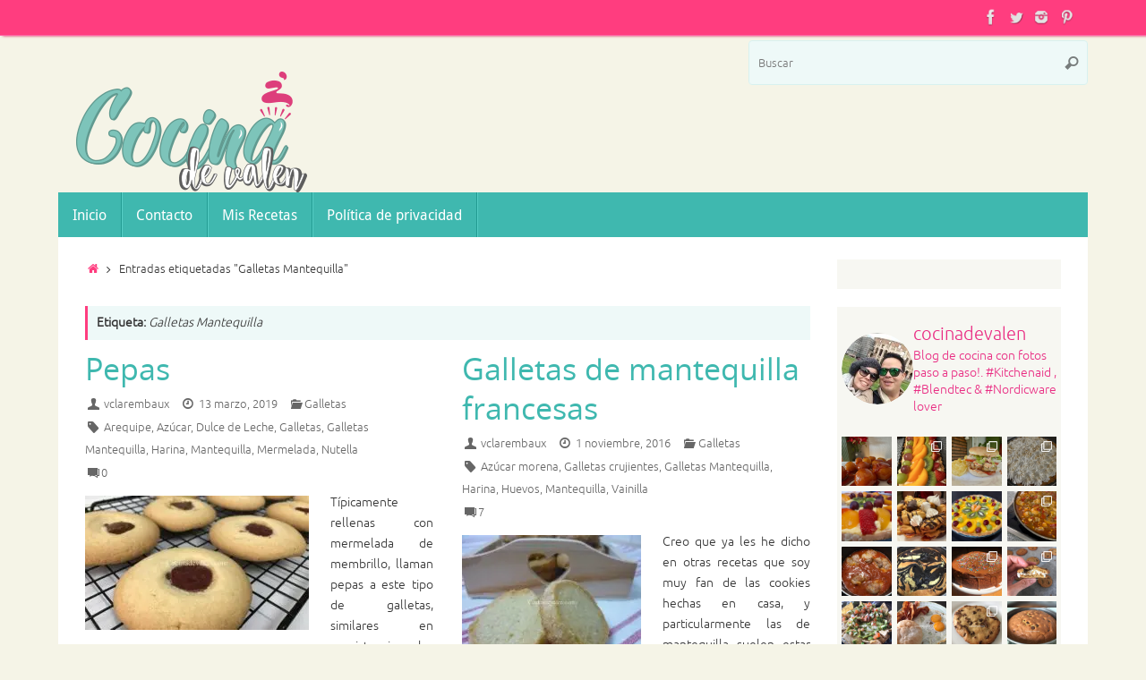

--- FILE ---
content_type: text/html; charset=UTF-8
request_url: https://cocinadevalen.com/tag/galletas-mantequilla/
body_size: 27998
content:
<!DOCTYPE html>
<html lang="es">
<head>

<meta http-equiv="X-UA-Compatible" content="IE=edge,chrome=1" />
<meta name="viewport" content="width=device-width, user-scalable=yes, initial-scale=1.0, minimum-scale=1.0, maximum-scale=3.0">
<meta http-equiv="Content-Type" content="text/html; charset=UTF-8" />
<link rel="profile" href="http://gmpg.org/xfn/11" />
<link rel="pingback" href="https://cocinadevalen.com/xmlrpc.php" />
<meta name='robots' content='index, follow, max-image-preview:large, max-snippet:-1, max-video-preview:-1' />
	<style>img:is([sizes="auto" i], [sizes^="auto," i]) { contain-intrinsic-size: 3000px 1500px }</style>
	<!-- Jetpack Site Verification Tags -->
<meta name="google-site-verification" content="IGYDUfLdokIjMGmt-b5Xr6xJIUK2F9KlmMCG-DPs3B8" />

	<!-- This site is optimized with the Yoast SEO plugin v26.8 - https://yoast.com/product/yoast-seo-wordpress/ -->
	<title>Galletas Mantequilla Archivos | Cocina de Valen</title>
	<link rel="canonical" href="https://cocinadevalen.com/tag/galletas-mantequilla/" />
	<meta property="og:locale" content="es_ES" />
	<meta property="og:type" content="article" />
	<meta property="og:title" content="Galletas Mantequilla Archivos | Cocina de Valen" />
	<meta property="og:url" content="https://cocinadevalen.com/tag/galletas-mantequilla/" />
	<meta property="og:site_name" content="Cocina de Valen" />
	<meta name="twitter:card" content="summary_large_image" />
	<meta name="twitter:site" content="@cocinadevalen" />
	<script type="application/ld+json" class="yoast-schema-graph">{"@context":"https://schema.org","@graph":[{"@type":"CollectionPage","@id":"https://cocinadevalen.com/tag/galletas-mantequilla/","url":"https://cocinadevalen.com/tag/galletas-mantequilla/","name":"Galletas Mantequilla Archivos | Cocina de Valen","isPartOf":{"@id":"https://cocinadevalen.com/#website"},"primaryImageOfPage":{"@id":"https://cocinadevalen.com/tag/galletas-mantequilla/#primaryimage"},"image":{"@id":"https://cocinadevalen.com/tag/galletas-mantequilla/#primaryimage"},"thumbnailUrl":"https://cocinadevalen.com/wp-content/uploads/2019/01/Pepas-8.jpg","breadcrumb":{"@id":"https://cocinadevalen.com/tag/galletas-mantequilla/#breadcrumb"},"inLanguage":"es"},{"@type":"ImageObject","inLanguage":"es","@id":"https://cocinadevalen.com/tag/galletas-mantequilla/#primaryimage","url":"https://cocinadevalen.com/wp-content/uploads/2019/01/Pepas-8.jpg","contentUrl":"https://cocinadevalen.com/wp-content/uploads/2019/01/Pepas-8.jpg","width":1920,"height":1440,"caption":"Pepas"},{"@type":"BreadcrumbList","@id":"https://cocinadevalen.com/tag/galletas-mantequilla/#breadcrumb","itemListElement":[{"@type":"ListItem","position":1,"name":"Portada","item":"https://cocinadevalen.com/"},{"@type":"ListItem","position":2,"name":"Galletas Mantequilla"}]},{"@type":"WebSite","@id":"https://cocinadevalen.com/#website","url":"https://cocinadevalen.com/","name":"Cocina de Valen","description":"Recetas de postres y comidas caseras con fotos paso a paso","publisher":{"@id":"https://cocinadevalen.com/#organization"},"potentialAction":[{"@type":"SearchAction","target":{"@type":"EntryPoint","urlTemplate":"https://cocinadevalen.com/?s={search_term_string}"},"query-input":{"@type":"PropertyValueSpecification","valueRequired":true,"valueName":"search_term_string"}}],"inLanguage":"es"},{"@type":"Organization","@id":"https://cocinadevalen.com/#organization","name":"Cocina de Valen","url":"https://cocinadevalen.com/","logo":{"@type":"ImageObject","inLanguage":"es","@id":"https://cocinadevalen.com/#/schema/logo/image/","url":"https://cocinadevalen.com/wp-content/uploads/2018/04/logo-valen-3.png","contentUrl":"https://cocinadevalen.com/wp-content/uploads/2018/04/logo-valen-3.png","width":488,"height":220,"caption":"Cocina de Valen"},"image":{"@id":"https://cocinadevalen.com/#/schema/logo/image/"},"sameAs":["https://www.facebook.com/cocinadevalen","https://x.com/cocinadevalen","https://www.instagram.com/cocinadevalen/"]}]}</script>
	<!-- / Yoast SEO plugin. -->


<link rel='dns-prefetch' href='//www.googletagmanager.com' />
<link rel='dns-prefetch' href='//stats.wp.com' />
<link rel='dns-prefetch' href='//pagead2.googlesyndication.com' />
<link rel="alternate" type="application/rss+xml" title="Cocina de Valen &raquo; Feed" href="https://cocinadevalen.com/feed/" />
<link rel="alternate" type="application/rss+xml" title="Cocina de Valen &raquo; Feed de los comentarios" href="https://cocinadevalen.com/comments/feed/" />
<link rel="alternate" type="application/rss+xml" title="Cocina de Valen &raquo; Etiqueta Galletas Mantequilla del feed" href="https://cocinadevalen.com/tag/galletas-mantequilla/feed/" />
<script type="text/javascript">
/* <![CDATA[ */
window._wpemojiSettings = {"baseUrl":"https:\/\/s.w.org\/images\/core\/emoji\/16.0.1\/72x72\/","ext":".png","svgUrl":"https:\/\/s.w.org\/images\/core\/emoji\/16.0.1\/svg\/","svgExt":".svg","source":{"concatemoji":"https:\/\/cocinadevalen.com\/wp-includes\/js\/wp-emoji-release.min.js?ver=6.8.3"}};
/*! This file is auto-generated */
!function(s,n){var o,i,e;function c(e){try{var t={supportTests:e,timestamp:(new Date).valueOf()};sessionStorage.setItem(o,JSON.stringify(t))}catch(e){}}function p(e,t,n){e.clearRect(0,0,e.canvas.width,e.canvas.height),e.fillText(t,0,0);var t=new Uint32Array(e.getImageData(0,0,e.canvas.width,e.canvas.height).data),a=(e.clearRect(0,0,e.canvas.width,e.canvas.height),e.fillText(n,0,0),new Uint32Array(e.getImageData(0,0,e.canvas.width,e.canvas.height).data));return t.every(function(e,t){return e===a[t]})}function u(e,t){e.clearRect(0,0,e.canvas.width,e.canvas.height),e.fillText(t,0,0);for(var n=e.getImageData(16,16,1,1),a=0;a<n.data.length;a++)if(0!==n.data[a])return!1;return!0}function f(e,t,n,a){switch(t){case"flag":return n(e,"\ud83c\udff3\ufe0f\u200d\u26a7\ufe0f","\ud83c\udff3\ufe0f\u200b\u26a7\ufe0f")?!1:!n(e,"\ud83c\udde8\ud83c\uddf6","\ud83c\udde8\u200b\ud83c\uddf6")&&!n(e,"\ud83c\udff4\udb40\udc67\udb40\udc62\udb40\udc65\udb40\udc6e\udb40\udc67\udb40\udc7f","\ud83c\udff4\u200b\udb40\udc67\u200b\udb40\udc62\u200b\udb40\udc65\u200b\udb40\udc6e\u200b\udb40\udc67\u200b\udb40\udc7f");case"emoji":return!a(e,"\ud83e\udedf")}return!1}function g(e,t,n,a){var r="undefined"!=typeof WorkerGlobalScope&&self instanceof WorkerGlobalScope?new OffscreenCanvas(300,150):s.createElement("canvas"),o=r.getContext("2d",{willReadFrequently:!0}),i=(o.textBaseline="top",o.font="600 32px Arial",{});return e.forEach(function(e){i[e]=t(o,e,n,a)}),i}function t(e){var t=s.createElement("script");t.src=e,t.defer=!0,s.head.appendChild(t)}"undefined"!=typeof Promise&&(o="wpEmojiSettingsSupports",i=["flag","emoji"],n.supports={everything:!0,everythingExceptFlag:!0},e=new Promise(function(e){s.addEventListener("DOMContentLoaded",e,{once:!0})}),new Promise(function(t){var n=function(){try{var e=JSON.parse(sessionStorage.getItem(o));if("object"==typeof e&&"number"==typeof e.timestamp&&(new Date).valueOf()<e.timestamp+604800&&"object"==typeof e.supportTests)return e.supportTests}catch(e){}return null}();if(!n){if("undefined"!=typeof Worker&&"undefined"!=typeof OffscreenCanvas&&"undefined"!=typeof URL&&URL.createObjectURL&&"undefined"!=typeof Blob)try{var e="postMessage("+g.toString()+"("+[JSON.stringify(i),f.toString(),p.toString(),u.toString()].join(",")+"));",a=new Blob([e],{type:"text/javascript"}),r=new Worker(URL.createObjectURL(a),{name:"wpTestEmojiSupports"});return void(r.onmessage=function(e){c(n=e.data),r.terminate(),t(n)})}catch(e){}c(n=g(i,f,p,u))}t(n)}).then(function(e){for(var t in e)n.supports[t]=e[t],n.supports.everything=n.supports.everything&&n.supports[t],"flag"!==t&&(n.supports.everythingExceptFlag=n.supports.everythingExceptFlag&&n.supports[t]);n.supports.everythingExceptFlag=n.supports.everythingExceptFlag&&!n.supports.flag,n.DOMReady=!1,n.readyCallback=function(){n.DOMReady=!0}}).then(function(){return e}).then(function(){var e;n.supports.everything||(n.readyCallback(),(e=n.source||{}).concatemoji?t(e.concatemoji):e.wpemoji&&e.twemoji&&(t(e.twemoji),t(e.wpemoji)))}))}((window,document),window._wpemojiSettings);
/* ]]> */
</script>
<link rel='stylesheet' id='sbi_styles-css' href='https://cocinadevalen.com/wp-content/plugins/instagram-feed/css/sbi-styles.min.css?ver=6.10.0' type='text/css' media='all' />
<style id='wp-emoji-styles-inline-css' type='text/css'>

	img.wp-smiley, img.emoji {
		display: inline !important;
		border: none !important;
		box-shadow: none !important;
		height: 1em !important;
		width: 1em !important;
		margin: 0 0.07em !important;
		vertical-align: -0.1em !important;
		background: none !important;
		padding: 0 !important;
	}
</style>
<link rel='stylesheet' id='wp-block-library-css' href='https://cocinadevalen.com/wp-includes/css/dist/block-library/style.min.css?ver=6.8.3' type='text/css' media='all' />
<style id='classic-theme-styles-inline-css' type='text/css'>
/*! This file is auto-generated */
.wp-block-button__link{color:#fff;background-color:#32373c;border-radius:9999px;box-shadow:none;text-decoration:none;padding:calc(.667em + 2px) calc(1.333em + 2px);font-size:1.125em}.wp-block-file__button{background:#32373c;color:#fff;text-decoration:none}
</style>
<link rel='stylesheet' id='mediaelement-css' href='https://cocinadevalen.com/wp-includes/js/mediaelement/mediaelementplayer-legacy.min.css?ver=4.2.17' type='text/css' media='all' />
<link rel='stylesheet' id='wp-mediaelement-css' href='https://cocinadevalen.com/wp-includes/js/mediaelement/wp-mediaelement.min.css?ver=6.8.3' type='text/css' media='all' />
<style id='jetpack-sharing-buttons-style-inline-css' type='text/css'>
.jetpack-sharing-buttons__services-list{display:flex;flex-direction:row;flex-wrap:wrap;gap:0;list-style-type:none;margin:5px;padding:0}.jetpack-sharing-buttons__services-list.has-small-icon-size{font-size:12px}.jetpack-sharing-buttons__services-list.has-normal-icon-size{font-size:16px}.jetpack-sharing-buttons__services-list.has-large-icon-size{font-size:24px}.jetpack-sharing-buttons__services-list.has-huge-icon-size{font-size:36px}@media print{.jetpack-sharing-buttons__services-list{display:none!important}}.editor-styles-wrapper .wp-block-jetpack-sharing-buttons{gap:0;padding-inline-start:0}ul.jetpack-sharing-buttons__services-list.has-background{padding:1.25em 2.375em}
</style>
<style id='global-styles-inline-css' type='text/css'>
:root{--wp--preset--aspect-ratio--square: 1;--wp--preset--aspect-ratio--4-3: 4/3;--wp--preset--aspect-ratio--3-4: 3/4;--wp--preset--aspect-ratio--3-2: 3/2;--wp--preset--aspect-ratio--2-3: 2/3;--wp--preset--aspect-ratio--16-9: 16/9;--wp--preset--aspect-ratio--9-16: 9/16;--wp--preset--color--black: #000000;--wp--preset--color--cyan-bluish-gray: #abb8c3;--wp--preset--color--white: #ffffff;--wp--preset--color--pale-pink: #f78da7;--wp--preset--color--vivid-red: #cf2e2e;--wp--preset--color--luminous-vivid-orange: #ff6900;--wp--preset--color--luminous-vivid-amber: #fcb900;--wp--preset--color--light-green-cyan: #7bdcb5;--wp--preset--color--vivid-green-cyan: #00d084;--wp--preset--color--pale-cyan-blue: #8ed1fc;--wp--preset--color--vivid-cyan-blue: #0693e3;--wp--preset--color--vivid-purple: #9b51e0;--wp--preset--gradient--vivid-cyan-blue-to-vivid-purple: linear-gradient(135deg,rgba(6,147,227,1) 0%,rgb(155,81,224) 100%);--wp--preset--gradient--light-green-cyan-to-vivid-green-cyan: linear-gradient(135deg,rgb(122,220,180) 0%,rgb(0,208,130) 100%);--wp--preset--gradient--luminous-vivid-amber-to-luminous-vivid-orange: linear-gradient(135deg,rgba(252,185,0,1) 0%,rgba(255,105,0,1) 100%);--wp--preset--gradient--luminous-vivid-orange-to-vivid-red: linear-gradient(135deg,rgba(255,105,0,1) 0%,rgb(207,46,46) 100%);--wp--preset--gradient--very-light-gray-to-cyan-bluish-gray: linear-gradient(135deg,rgb(238,238,238) 0%,rgb(169,184,195) 100%);--wp--preset--gradient--cool-to-warm-spectrum: linear-gradient(135deg,rgb(74,234,220) 0%,rgb(151,120,209) 20%,rgb(207,42,186) 40%,rgb(238,44,130) 60%,rgb(251,105,98) 80%,rgb(254,248,76) 100%);--wp--preset--gradient--blush-light-purple: linear-gradient(135deg,rgb(255,206,236) 0%,rgb(152,150,240) 100%);--wp--preset--gradient--blush-bordeaux: linear-gradient(135deg,rgb(254,205,165) 0%,rgb(254,45,45) 50%,rgb(107,0,62) 100%);--wp--preset--gradient--luminous-dusk: linear-gradient(135deg,rgb(255,203,112) 0%,rgb(199,81,192) 50%,rgb(65,88,208) 100%);--wp--preset--gradient--pale-ocean: linear-gradient(135deg,rgb(255,245,203) 0%,rgb(182,227,212) 50%,rgb(51,167,181) 100%);--wp--preset--gradient--electric-grass: linear-gradient(135deg,rgb(202,248,128) 0%,rgb(113,206,126) 100%);--wp--preset--gradient--midnight: linear-gradient(135deg,rgb(2,3,129) 0%,rgb(40,116,252) 100%);--wp--preset--font-size--small: 13px;--wp--preset--font-size--medium: 20px;--wp--preset--font-size--large: 36px;--wp--preset--font-size--x-large: 42px;--wp--preset--spacing--20: 0.44rem;--wp--preset--spacing--30: 0.67rem;--wp--preset--spacing--40: 1rem;--wp--preset--spacing--50: 1.5rem;--wp--preset--spacing--60: 2.25rem;--wp--preset--spacing--70: 3.38rem;--wp--preset--spacing--80: 5.06rem;--wp--preset--shadow--natural: 6px 6px 9px rgba(0, 0, 0, 0.2);--wp--preset--shadow--deep: 12px 12px 50px rgba(0, 0, 0, 0.4);--wp--preset--shadow--sharp: 6px 6px 0px rgba(0, 0, 0, 0.2);--wp--preset--shadow--outlined: 6px 6px 0px -3px rgba(255, 255, 255, 1), 6px 6px rgba(0, 0, 0, 1);--wp--preset--shadow--crisp: 6px 6px 0px rgba(0, 0, 0, 1);}:where(.is-layout-flex){gap: 0.5em;}:where(.is-layout-grid){gap: 0.5em;}body .is-layout-flex{display: flex;}.is-layout-flex{flex-wrap: wrap;align-items: center;}.is-layout-flex > :is(*, div){margin: 0;}body .is-layout-grid{display: grid;}.is-layout-grid > :is(*, div){margin: 0;}:where(.wp-block-columns.is-layout-flex){gap: 2em;}:where(.wp-block-columns.is-layout-grid){gap: 2em;}:where(.wp-block-post-template.is-layout-flex){gap: 1.25em;}:where(.wp-block-post-template.is-layout-grid){gap: 1.25em;}.has-black-color{color: var(--wp--preset--color--black) !important;}.has-cyan-bluish-gray-color{color: var(--wp--preset--color--cyan-bluish-gray) !important;}.has-white-color{color: var(--wp--preset--color--white) !important;}.has-pale-pink-color{color: var(--wp--preset--color--pale-pink) !important;}.has-vivid-red-color{color: var(--wp--preset--color--vivid-red) !important;}.has-luminous-vivid-orange-color{color: var(--wp--preset--color--luminous-vivid-orange) !important;}.has-luminous-vivid-amber-color{color: var(--wp--preset--color--luminous-vivid-amber) !important;}.has-light-green-cyan-color{color: var(--wp--preset--color--light-green-cyan) !important;}.has-vivid-green-cyan-color{color: var(--wp--preset--color--vivid-green-cyan) !important;}.has-pale-cyan-blue-color{color: var(--wp--preset--color--pale-cyan-blue) !important;}.has-vivid-cyan-blue-color{color: var(--wp--preset--color--vivid-cyan-blue) !important;}.has-vivid-purple-color{color: var(--wp--preset--color--vivid-purple) !important;}.has-black-background-color{background-color: var(--wp--preset--color--black) !important;}.has-cyan-bluish-gray-background-color{background-color: var(--wp--preset--color--cyan-bluish-gray) !important;}.has-white-background-color{background-color: var(--wp--preset--color--white) !important;}.has-pale-pink-background-color{background-color: var(--wp--preset--color--pale-pink) !important;}.has-vivid-red-background-color{background-color: var(--wp--preset--color--vivid-red) !important;}.has-luminous-vivid-orange-background-color{background-color: var(--wp--preset--color--luminous-vivid-orange) !important;}.has-luminous-vivid-amber-background-color{background-color: var(--wp--preset--color--luminous-vivid-amber) !important;}.has-light-green-cyan-background-color{background-color: var(--wp--preset--color--light-green-cyan) !important;}.has-vivid-green-cyan-background-color{background-color: var(--wp--preset--color--vivid-green-cyan) !important;}.has-pale-cyan-blue-background-color{background-color: var(--wp--preset--color--pale-cyan-blue) !important;}.has-vivid-cyan-blue-background-color{background-color: var(--wp--preset--color--vivid-cyan-blue) !important;}.has-vivid-purple-background-color{background-color: var(--wp--preset--color--vivid-purple) !important;}.has-black-border-color{border-color: var(--wp--preset--color--black) !important;}.has-cyan-bluish-gray-border-color{border-color: var(--wp--preset--color--cyan-bluish-gray) !important;}.has-white-border-color{border-color: var(--wp--preset--color--white) !important;}.has-pale-pink-border-color{border-color: var(--wp--preset--color--pale-pink) !important;}.has-vivid-red-border-color{border-color: var(--wp--preset--color--vivid-red) !important;}.has-luminous-vivid-orange-border-color{border-color: var(--wp--preset--color--luminous-vivid-orange) !important;}.has-luminous-vivid-amber-border-color{border-color: var(--wp--preset--color--luminous-vivid-amber) !important;}.has-light-green-cyan-border-color{border-color: var(--wp--preset--color--light-green-cyan) !important;}.has-vivid-green-cyan-border-color{border-color: var(--wp--preset--color--vivid-green-cyan) !important;}.has-pale-cyan-blue-border-color{border-color: var(--wp--preset--color--pale-cyan-blue) !important;}.has-vivid-cyan-blue-border-color{border-color: var(--wp--preset--color--vivid-cyan-blue) !important;}.has-vivid-purple-border-color{border-color: var(--wp--preset--color--vivid-purple) !important;}.has-vivid-cyan-blue-to-vivid-purple-gradient-background{background: var(--wp--preset--gradient--vivid-cyan-blue-to-vivid-purple) !important;}.has-light-green-cyan-to-vivid-green-cyan-gradient-background{background: var(--wp--preset--gradient--light-green-cyan-to-vivid-green-cyan) !important;}.has-luminous-vivid-amber-to-luminous-vivid-orange-gradient-background{background: var(--wp--preset--gradient--luminous-vivid-amber-to-luminous-vivid-orange) !important;}.has-luminous-vivid-orange-to-vivid-red-gradient-background{background: var(--wp--preset--gradient--luminous-vivid-orange-to-vivid-red) !important;}.has-very-light-gray-to-cyan-bluish-gray-gradient-background{background: var(--wp--preset--gradient--very-light-gray-to-cyan-bluish-gray) !important;}.has-cool-to-warm-spectrum-gradient-background{background: var(--wp--preset--gradient--cool-to-warm-spectrum) !important;}.has-blush-light-purple-gradient-background{background: var(--wp--preset--gradient--blush-light-purple) !important;}.has-blush-bordeaux-gradient-background{background: var(--wp--preset--gradient--blush-bordeaux) !important;}.has-luminous-dusk-gradient-background{background: var(--wp--preset--gradient--luminous-dusk) !important;}.has-pale-ocean-gradient-background{background: var(--wp--preset--gradient--pale-ocean) !important;}.has-electric-grass-gradient-background{background: var(--wp--preset--gradient--electric-grass) !important;}.has-midnight-gradient-background{background: var(--wp--preset--gradient--midnight) !important;}.has-small-font-size{font-size: var(--wp--preset--font-size--small) !important;}.has-medium-font-size{font-size: var(--wp--preset--font-size--medium) !important;}.has-large-font-size{font-size: var(--wp--preset--font-size--large) !important;}.has-x-large-font-size{font-size: var(--wp--preset--font-size--x-large) !important;}
:where(.wp-block-post-template.is-layout-flex){gap: 1.25em;}:where(.wp-block-post-template.is-layout-grid){gap: 1.25em;}
:where(.wp-block-columns.is-layout-flex){gap: 2em;}:where(.wp-block-columns.is-layout-grid){gap: 2em;}
:root :where(.wp-block-pullquote){font-size: 1.5em;line-height: 1.6;}
</style>
<link rel='stylesheet' id='wp-components-css' href='https://cocinadevalen.com/wp-includes/css/dist/components/style.min.css?ver=6.8.3' type='text/css' media='all' />
<link rel='stylesheet' id='godaddy-styles-css' href='https://cocinadevalen.com/wp-content/mu-plugins/vendor/wpex/godaddy-launch/includes/Dependencies/GoDaddy/Styles/build/latest.css?ver=2.0.2' type='text/css' media='all' />
<link rel='stylesheet' id='tempera-fonts-css' href='https://cocinadevalen.com/wp-content/themes/tempera/fonts/fontfaces.css?ver=1.8.3' type='text/css' media='all' />
<link rel='stylesheet' id='tempera-style-css' href='https://cocinadevalen.com/wp-content/themes/tempera/style.css?ver=1.8.3' type='text/css' media='all' />
<style id='tempera-style-inline-css' type='text/css'>
#header, #main, #topbar-inner { max-width: 1150px; } #container.one-column { } #container.two-columns-right #secondary { width:250px; float:right; } #container.two-columns-right #content { width:calc(100% - 280px); float:left; } #container.two-columns-left #primary { width:250px; float:left; } #container.two-columns-left #content { width:calc(100% - 280px); float:right; } #container.three-columns-right .sidey { width:125px; float:left; } #container.three-columns-right #primary { margin-left:15px; margin-right:15px; } #container.three-columns-right #content { width: calc(100% - 280px); float:left;} #container.three-columns-left .sidey { width:125px; float:left; } #container.three-columns-left #secondary {margin-left:15px; margin-right:15px; } #container.three-columns-left #content { width: calc(100% - 280px); float:right; } #container.three-columns-sided .sidey { width:125px; float:left; } #container.three-columns-sided #secondary { float:right; } #container.three-columns-sided #content { width: calc(100% - 310px); float:right; margin: 0 155px 0 -1150px; } body { font-family: "Ubuntu Light"; } #content h1.entry-title a, #content h2.entry-title a, #content h1.entry-title , #content h2.entry-title { font-family: "Open Sans"; } .widget-title, .widget-title a { font-family: "Open Sans Light"; } .entry-content h1, .entry-content h2, .entry-content h3, .entry-content h4, .entry-content h5, .entry-content h6, #comments #reply-title, .nivo-caption h2, #front-text1 h2, #front-text2 h2, .column-header-image, .column-header-noimage { font-family: "Open Sans"; } #site-title span a { font-family: "Open Sans Light"; } #access ul li a, #access ul li a span { font-family: "Droid Sans"; } body { color: #333333; background-color: #F5F4E7 } a { color: #FF3D7F; } a:hover,.entry-meta span a:hover, .comments-link a:hover { color: #FF9E9d; } #header { ; } #site-title span a { color:#FF3D7F; } #site-description { color:#444444; background-color: rgba(247,247,242,0.3); padding-left: 6px; } .socials a { background-color: #FF3D7F; } .socials .socials-hover { background-color: #3FB8AF; } /* Main menu top level */ #access a, #nav-toggle span, li.menu-main-search .searchform input[type="search"] { color: #fff; } li.menu-main-search .searchform input[type="search"] { background-color: #57d0c7; border-left-color: #219a91; } #access, #nav-toggle {background-color: #3FB8AF; } #access > .menu > ul > li > a > span { border-color: #219a91; -webkit-box-shadow: 1px 0 0 #57d0c7; box-shadow: 1px 0 0 #57d0c7; } /*.rtl #access > .menu > ul > li > a > span { -webkit-box-shadow: -1px 0 0 #57d0c7; box-shadow: -1px 0 0 #57d0c7; } */ #access a:hover {background-color: #4cc5bc; } #access ul li.current_page_item > a, #access ul li.current-menu-item > a, #access ul li.current_page_ancestor > a, #access ul li.current-menu-ancestor > a { background-color: #4cc5bc; } /* Main menu Submenus */ #access > .menu > ul > li > ul:before {border-bottom-color:#FF3D7F;} #access ul ul ul li:first-child:before { border-right-color:#FF3D7F;} #access ul ul li { background-color:#FF3D7F; border-top-color:#ff4b8d; border-bottom-color:#f43274} #access ul ul li a{color:#DDDDDD} #access ul ul li a:hover{background:#ff4b8d} #access ul ul li.current_page_item > a, #access ul ul li.current-menu-item > a, #access ul ul li.current_page_ancestor > a, #access ul ul li.current-menu-ancestor > a { background-color:#ff4b8d; } #topbar { background-color: #FF3D7F;border-bottom-color:#ff65a7; box-shadow:3px 0 3px #d71557; } .topmenu ul li a, .topmenu .searchsubmit { color: #666666; } .topmenu ul li a:hover, .topmenu .searchform input[type="search"] { color: #666666; border-bottom-color: rgba( 255,61,127, 0.5); } #main { background-color: #FFFFFF; } #author-info, #entry-author-info, #content .page-title { border-color: #FF3D7F; background: #EEF9F8; } #entry-author-info #author-avatar, #author-info #author-avatar { ; } .sidey .widget-container { color: #333333; background-color: #f7f7f2; } .sidey .widget-title { color: #fff; background-color: #FF9E9D;border-color:#d77675;} .sidey .widget-container a {} .sidey .widget-container a:hover {} .entry-content h1, .entry-content h2, .entry-content h3, .entry-content h4, .entry-content h5, .entry-content h6 { color: #3FB8AF; } .sticky .entry-header {border-color:#FF3D7F } .entry-title, .entry-title a { color: #3FB8AF; } .entry-title a:hover { color: #7FC7AF; } #content span.entry-format { color: #fff; background-color: #3FB8AF; } #footer { color: #fff; background-color: #7FC7AF; } #footer2 { color: #fff; background-color: #FF3D7F; } #footer a { ; } #footer a:hover { ; } #footer2 a, .footermenu ul li:after { color: #EDECD3; } #footer2 a:hover { color: #F5F4E7; } #footer .widget-container { color: #999; background-color: #FFFFFF; } #footer .widget-title { color: #7FC7AF; background-color: #F5F4E7;border-color:#cdccbf } a.continue-reading-link, #cryout_ajax_more_trigger { color:#fff; background:#3FB8AF; border-bottom-color:#FF3D7F; } a.continue-reading-link:hover { border-bottom-color:#FF9E9D; } a.continue-reading-link i.crycon-right-dir {color:#FF3D7F} a.continue-reading-link:hover i.crycon-right-dir {color:#FF9E9D} .page-link a, .page-link > span > em {border-color:#D8F1EF} .columnmore a {background:#FF3D7F;color:#EEF9F8} .columnmore a:hover {background:#FF9E9D;} .button, #respond .form-submit input#submit, input[type="submit"], input[type="reset"] { background-color: #FF3D7F; } .button:hover, #respond .form-submit input#submit:hover { background-color: #FF9E9D; } .entry-content tr th, .entry-content thead th { color: #3FB8AF; } .entry-content table, .entry-content fieldset, .entry-content tr td, .entry-content tr th, .entry-content thead th { border-color: #D8F1EF; } .entry-content tr.even td { background-color: #EEF9F8 !important; } hr { border-color: #D8F1EF; } input[type="text"], input[type="password"], input[type="email"], textarea, select, input[type="color"],input[type="date"],input[type="datetime"],input[type="datetime-local"],input[type="month"],input[type="number"],input[type="range"], input[type="search"],input[type="tel"],input[type="time"],input[type="url"],input[type="week"] { background-color: #EEF9F8; border-color: #D8F1EF #D8F1EF; color: #333333; } input[type="submit"], input[type="reset"] { color: #FFFFFF; background-color: #FF3D7F; } input[type="text"]:hover, input[type="password"]:hover, input[type="email"]:hover, textarea:hover, input[type="color"]:hover, input[type="date"]:hover, input[type="datetime"]:hover, input[type="datetime-local"]:hover, input[type="month"]:hover, input[type="number"]:hover, input[type="range"]:hover, input[type="search"]:hover, input[type="tel"]:hover, input[type="time"]:hover, input[type="url"]:hover, input[type="week"]:hover { background-color: rgba(238,249,248,0.4); } .entry-content pre { border-color: #D8F1EF; border-bottom-color:#FF3D7F;} .entry-content code { background-color:#EEF9F8;} .entry-content blockquote { ; } abbr, acronym { border-color: #333333; } .comment-meta a { color: #333333; } #respond .form-allowed-tags { color: #999999; } .entry-meta .crycon-metas:before {color:#666;} .entry-meta span a, .comments-link a, .entry-meta {color:#666;} .entry-meta span a:hover, .comments-link a:hover {} .nav-next a:hover {} .nav-previous a:hover { } .pagination { border-color:#e4efee;} .pagination span, .pagination a { background:#EEF9F8; border-left-color:#d4dfde; border-right-color:#feffff; } .pagination a:hover { background: #f6ffff; } #searchform input[type="text"] {color:#999999;} .caption-accented .wp-caption { background-color:rgba(255,61,127,0.8); color:#FFFFFF} .tempera-image-one .entry-content img[class*='align'], .tempera-image-one .entry-summary img[class*='align'], .tempera-image-two .entry-content img[class*='align'], .tempera-image-two .entry-summary img[class*='align'], .tempera-image-one .entry-content [class*='wp-block'][class*='align'] img, .tempera-image-one .entry-summary [class*='wp-block'][class*='align'] img, .tempera-image-two .entry-content [class*='wp-block'][class*='align'] img, .tempera-image-two .entry-summary [class*='wp-block'][class*='align'] img { border-color:#FF3D7F;} html { font-size:14px; line-height:1.7; } .entry-content, .entry-summary, #frontpage blockquote { text-align:Justify; } .entry-content, .entry-summary, .widget-area { ; } #content h1.entry-title, #content h2.entry-title { font-size:34px ;} .widget-title, .widget-title a { font-size:18px ;} h1 { font-size: 2.526em; } h2 { font-size: 2.202em; } h3 { font-size: 1.878em; } h4 { font-size: 1.554em; } h5 { font-size: 1.23em; } h6 { font-size: 0.906em; } #site-title { font-size:50px ;} #access ul li a, li.menu-main-search .searchform input[type="search"] { font-size:16px ;} .nocomments, .nocomments2 {display:none;} #header-container > div { margin:40px 0 0 0px;} .entry-content p, .entry-content ul, .entry-content ol, .entry-content dd, .entry-content pre, .entry-content hr, .entry-summary p, .commentlist p { margin-bottom: 1.0em; } footer.entry-meta { display: none; } #toTop {background:#FFFFFF;margin-left:1300px;} #toTop:hover .crycon-back2top:before {color:#FF9E9D;} @media (max-width: 1195px) { #footer2 #toTop { position: relative; margin-left: auto !important; margin-right: auto !important; bottom: 0; display: block; width: 45px; border-radius: 4px 4px 0 0; opacity: 1; } } #main {margin-top:0px; } #forbottom {margin-left: 30px; margin-right: 30px;} #header-widget-area { width: 33%; } #branding { height:175px; } 
/* Tempera Custom CSS */
</style>
<link rel='stylesheet' id='tempera-mobile-css' href='https://cocinadevalen.com/wp-content/themes/tempera/styles/style-mobile.css?ver=1.8.3' type='text/css' media='all' />
<script type="text/javascript" src="https://cocinadevalen.com/wp-includes/js/jquery/jquery.min.js?ver=3.7.1" id="jquery-core-js"></script>
<script type="text/javascript" src="https://cocinadevalen.com/wp-includes/js/jquery/jquery-migrate.min.js?ver=3.4.1" id="jquery-migrate-js"></script>

<!-- Fragmento de código de la etiqueta de Google (gtag.js) añadida por Site Kit -->
<!-- Fragmento de código de Google Analytics añadido por Site Kit -->
<script type="text/javascript" src="https://www.googletagmanager.com/gtag/js?id=GT-KVFVS2H" id="google_gtagjs-js" async></script>
<script type="text/javascript" id="google_gtagjs-js-after">
/* <![CDATA[ */
window.dataLayer = window.dataLayer || [];function gtag(){dataLayer.push(arguments);}
gtag("set","linker",{"domains":["cocinadevalen.com"]});
gtag("js", new Date());
gtag("set", "developer_id.dZTNiMT", true);
gtag("config", "GT-KVFVS2H");
/* ]]> */
</script>
<link rel="https://api.w.org/" href="https://cocinadevalen.com/wp-json/" /><link rel="alternate" title="JSON" type="application/json" href="https://cocinadevalen.com/wp-json/wp/v2/tags/142" /><link rel="EditURI" type="application/rsd+xml" title="RSD" href="https://cocinadevalen.com/xmlrpc.php?rsd" />
<meta name="generator" content="WordPress 6.8.3" />
<meta name="generator" content="Site Kit by Google 1.171.0" />	<style>img#wpstats{display:none}</style>
		
<!-- Metaetiquetas de Google AdSense añadidas por Site Kit -->
<meta name="google-adsense-platform-account" content="ca-host-pub-2644536267352236">
<meta name="google-adsense-platform-domain" content="sitekit.withgoogle.com">
<!-- Acabar con las metaetiquetas de Google AdSense añadidas por Site Kit -->
<noscript><style>.lazyload[data-src]{display:none !important;}</style></noscript><style>.lazyload{background-image:none !important;}.lazyload:before{background-image:none !important;}</style><style>.wp-block-gallery.is-cropped .blocks-gallery-item picture{height:100%;width:100%;}</style>
<!-- Fragmento de código de Google Adsense añadido por Site Kit -->
<script type="text/javascript" async="async" src="https://pagead2.googlesyndication.com/pagead/js/adsbygoogle.js?client=ca-pub-4872835995450414&amp;host=ca-host-pub-2644536267352236" crossorigin="anonymous"></script>

<!-- Final del fragmento de código de Google Adsense añadido por Site Kit -->
<link rel="icon" href="https://cocinadevalen.com/wp-content/uploads/2018/01/cropped-cupcake-32x32.png" sizes="32x32" />
<link rel="icon" href="https://cocinadevalen.com/wp-content/uploads/2018/01/cropped-cupcake-192x192.png" sizes="192x192" />
<link rel="apple-touch-icon" href="https://cocinadevalen.com/wp-content/uploads/2018/01/cropped-cupcake-180x180.png" />
<meta name="msapplication-TileImage" content="https://cocinadevalen.com/wp-content/uploads/2018/01/cropped-cupcake-270x270.png" />
	<!--[if lt IE 9]>
	<script>
	document.createElement('header');
	document.createElement('nav');
	document.createElement('section');
	document.createElement('article');
	document.createElement('aside');
	document.createElement('footer');
	</script>
	<![endif]-->
		
	
	<div id="fb-root"></div>
<script async defer crossorigin="anonymous" src="https://connect.facebook.net/en_US/sdk.js#xfbml=1&version=v22.0"></script>


<meta name="p:domain_verify" content="a14ee89edd192973ab1f6e85119f385a"/>
<script>
  (function(i,s,o,g,r,a,m){i['GoogleAnalyticsObject']=r;i[r]=i[r]||function(){
  (i[r].q=i[r].q||[]).push(arguments)},i[r].l=1*new Date();a=s.createElement(o),
  m=s.getElementsByTagName(o)[0];a.async=1;a.src=g;m.parentNode.insertBefore(a,m)
  })(window,document,'script','//www.google-analytics.com/analytics.js','ga');

  ga('create', 'UA-67844906-1', 'auto');
  ga('require', 'GTM-5R7D22V');
  ga('send', 'pageview');

</script>


<!-- Google Tag Manager -->
<script>(function(w,d,s,l,i){w[l]=w[l]||[];w[l].push({'gtm.start':
new Date().getTime(),event:'gtm.js'});var f=d.getElementsByTagName(s)[0],
j=d.createElement(s),dl=l!='dataLayer'?'&l='+l:'';j.async=true;j.src=
'https://www.googletagmanager.com/gtm.js?id='+i+dl;f.parentNode.insertBefore(j,f);
})(window,document,'script','dataLayer','GTM-P75Q2BL');</script>
<!-- End Google Tag Manager -->

  <!-- Adsense in-page ad -->  
<script data-ad-client="ca-pub-1540956909102491" async src="https://pagead2.googlesyndication.com/pagead/js/adsbygoogle.js"></script>

	
	
	
</head>
<body class="archive tag tag-galletas-mantequilla tag-142 wp-custom-logo wp-theme-tempera metaslider-plugin tempera-image-none caption-dark magazine-layout tempera-comment-placeholders tempera-menu-left">

	<a class="skip-link screen-reader-text" href="#main" title="Saltar al contenido"> Saltar al contenido </a>
	
<div id="wrapper" class="hfeed">
<div id="topbar" ><div id="topbar-inner"> <div class="socials" id="sheader">
			<a  target="_blank"  href="https://www.facebook.com/cocinadevalen"
			class="socialicons social-Facebook" title="Sígueme en Facebook">
				<img alt="Facebook" src="[data-uri]" data-src="https://cocinadevalen.com/wp-content/themes/tempera/images/socials/Facebook.png" decoding="async" class="lazyload" data-eio-rwidth="26" data-eio-rheight="26" /><noscript><img alt="Facebook" src="https://cocinadevalen.com/wp-content/themes/tempera/images/socials/Facebook.png" data-eio="l" /></noscript>
			</a>
			<a  target="_blank"  href="https://twitter.com/cocinadevalen"
			class="socialicons social-Twitter" title="Sígueme en Twitter">
				<img alt="Twitter" src="[data-uri]" data-src="https://cocinadevalen.com/wp-content/themes/tempera/images/socials/Twitter.png" decoding="async" class="lazyload" data-eio-rwidth="26" data-eio-rheight="26" /><noscript><img alt="Twitter" src="https://cocinadevalen.com/wp-content/themes/tempera/images/socials/Twitter.png" data-eio="l" /></noscript>
			</a>
			<a  target="_blank"  href="https://www.instagram.com/cocinadevalen"
			class="socialicons social-Instagram" title="Sígueme en Instagram">
				<img alt="Instagram" src="[data-uri]" data-src="https://cocinadevalen.com/wp-content/themes/tempera/images/socials/Instagram.png" decoding="async" class="lazyload" data-eio-rwidth="26" data-eio-rheight="26" /><noscript><img alt="Instagram" src="https://cocinadevalen.com/wp-content/themes/tempera/images/socials/Instagram.png" data-eio="l" /></noscript>
			</a>
			<a  target="_blank"  href="https://www.pinterest.es/vclarembaux/cocina-de-valen/"
			class="socialicons social-Pinterest" title="Mira mis Pins!">
				<img alt="Pinterest" src="[data-uri]" data-src="https://cocinadevalen.com/wp-content/themes/tempera/images/socials/Pinterest.png" decoding="async" class="lazyload" data-eio-rwidth="26" data-eio-rheight="26" /><noscript><img alt="Pinterest" src="https://cocinadevalen.com/wp-content/themes/tempera/images/socials/Pinterest.png" data-eio="l" /></noscript>
			</a></div> </div></div>

<div id="header-full">
	<header id="header">
		<div id="masthead">
			<div id="branding" role="banner" >
					<div id="header-container">
	<div><a id="logo" href="https://cocinadevalen.com/" ><picture><source   type="image/webp" data-srcset="https://cocinadevalen.com/wp-content/uploads/2018/04/logo-v4.png.webp"><img title="Cocina de Valen" alt="Cocina de Valen" src="[data-uri]" data-eio="p" data-src="https://cocinadevalen.com/wp-content/uploads/2018/04/logo-v4.png" decoding="async" class="lazyload" data-eio-rwidth="300" data-eio-rheight="135" /></picture><noscript><img title="Cocina de Valen" alt="Cocina de Valen" src="https://cocinadevalen.com/wp-content/uploads/2018/04/logo-v4.png" data-eio="l" /></noscript></a></div></div>						<div id="header-widget-area">
			<ul class="yoyo">
				<li id="search-4" class="widget-container widget_search">
<form role="search" method="get" class="searchform" action="https://cocinadevalen.com/">
	<label>
		<span class="screen-reader-text">Búsqueda para:</span>
		<input type="search" class="s" placeholder="Buscar" value="" name="s" />
	</label>
	<button type="submit" class="searchsubmit"><span class="screen-reader-text">Buscar</span><i class="crycon-search"></i></button>
</form>
</li>			</ul>
		</div>
					<div style="clear:both;"></div>
			</div><!-- #branding -->
			<button id="nav-toggle"><span> </span></button>
			<nav id="access" class="jssafe" role="navigation">
					<div class="skip-link screen-reader-text"><a href="#content" title="Saltar al contenido">
		Saltar al contenido	</a></div>
	<div id="prime_nav" class="menu"><ul>
<li ><a href="https://cocinadevalen.com/"><span>Inicio</span></a></li><li class="page_item page-item-6"><a href="https://cocinadevalen.com/contacto/"><span>Contacto</span></a></li>
<li class="page_item page-item-4785"><a href="https://cocinadevalen.com/mis-recetas/"><span>Mis Recetas</span></a></li>
<li class="page_item page-item-9941"><a href="https://cocinadevalen.com/politica-de-privacidad/"><span>Política de privacidad</span></a></li>
</ul></div>
			</nav><!-- #access -->
		</div><!-- #masthead -->
	</header><!-- #header -->
</div><!-- #header-full -->

<div style="clear:both;height:0;"> </div>

<div id="main" class="main">
			<div  id="forbottom" >
		
		<div style="clear:both;"> </div>

		
		<section id="container" class="two-columns-right">
	
			<div id="content" role="main">
			<div class="breadcrumbs"><a href="https://cocinadevalen.com"><i class="crycon-homebread"></i><span class="screen-reader-text">Inicio</span></a><i class="crycon-angle-right"></i> <span class="current">Entradas etiquetadas "Galletas Mantequilla"</span></div><!--breadcrumbs-->			
			
				<header class="page-header">
					<h1 class="page-title">Etiqueta: <span>Galletas Mantequilla</span></h1>									</header>

								
					
	<article id="post-11206" class="post-11206 post type-post status-publish format-standard has-post-thumbnail hentry category-galletas tag-arequipe tag-azucar tag-dulce-de-leche tag-galletas tag-galletas-mantequilla tag-harina tag-mantequilla tag-mermelada tag-nutella">
				
		<header class="entry-header">			
			<h2 class="entry-title">
				<a href="https://cocinadevalen.com/2019/03/pepas/" title="Enlace permanente a Pepas" rel="bookmark">Pepas</a>
			</h2>
						<div class="entry-meta">
				<span class="author vcard" ><i class="crycon-author crycon-metas" title="Autor"></i>
					<a class="url fn n" rel="author" href="https://cocinadevalen.com/author/vclarembaux/" title="Ver todas las entradas de vclarembaux">vclarembaux</a></span><span><i class="crycon-time crycon-metas" title="Fecha"></i>
				<time class="onDate date published" datetime="2019-03-13T22:12:25+01:00">
					<a href="https://cocinadevalen.com/2019/03/pepas/" rel="bookmark">13 marzo, 2019</a>
				</time>
			   </span><time class="updated"  datetime="2019-03-13T23:00:10+01:00">13 marzo, 2019</time><span class="bl_categ"><i class="crycon-folder-open crycon-metas" title="Categorías"></i><a href="https://cocinadevalen.com/category/galletas/" rel="tag">Galletas</a></span> 		<span class="footer-tags"><i class="crycon-tag crycon-metas" title="Etiquetas"> </i><a href="https://cocinadevalen.com/tag/arequipe/" rel="tag">Arequipe</a>, <a href="https://cocinadevalen.com/tag/azucar/" rel="tag">Azúcar</a>, <a href="https://cocinadevalen.com/tag/dulce-de-leche/" rel="tag">Dulce de Leche</a>, <a href="https://cocinadevalen.com/tag/galletas/" rel="tag">Galletas</a>, <a href="https://cocinadevalen.com/tag/galletas-mantequilla/" rel="tag">Galletas Mantequilla</a>, <a href="https://cocinadevalen.com/tag/harina/" rel="tag">Harina</a>, <a href="https://cocinadevalen.com/tag/mantequilla/" rel="tag">Mantequilla</a>, <a href="https://cocinadevalen.com/tag/mermelada/" rel="tag">Mermelada</a>, <a href="https://cocinadevalen.com/tag/nutella/" rel="tag">Nutella</a> </span>
    <span class="comments-link"><a href="https://cocinadevalen.com/2019/03/pepas/#respond"><i class="crycon-comments crycon-metas" title="Deja un comentario"></i><b>0</b></a></span>			</div><!-- .entry-meta -->	
		</header><!-- .entry-header -->
		
						
												<div class="entry-summary">
						<a href="https://cocinadevalen.com/2019/03/pepas/" title="Pepas"><picture><source   type="image/webp" data-srcset="https://cocinadevalen.com/wp-content/uploads/2019/01/Pepas-8-250x150.jpg.webp"><img width="250" height="150" src="[data-uri]" class="alignleft post_thumbnail wp-post-image lazyload" alt="Pepas" decoding="async" data-eio="p" data-src="https://cocinadevalen.com/wp-content/uploads/2019/01/Pepas-8-250x150.jpg" data-eio-rwidth="250" data-eio-rheight="150" /></picture><noscript><img width="250" height="150" src="https://cocinadevalen.com/wp-content/uploads/2019/01/Pepas-8-250x150.jpg" class="alignleft post_thumbnail wp-post-image" alt="Pepas" decoding="async" data-eio="l" /></noscript></a>						<p>Típicamente rellenas con mermelada de membrillo, llaman pepas a este tipo de galletas, similares en consistencia a las galletas de mantequilla y que en el centro cuentan con una generosa porción de alguna mermelada o dulce que las hace muy vistosas.</p>
<p class="continue-reading-button"> <a class="continue-reading-link" href="https://cocinadevalen.com/2019/03/pepas/">Leer receta<i class="crycon-right-dir"></i></a></p>
						</div><!-- .entry-summary -->
									
		
		<footer class="entry-meta">
					</footer>
	</article><!-- #post-11206 -->
	
	
					
	<article id="post-7905" class="post-7905 post type-post status-publish format-standard has-post-thumbnail hentry category-galletas tag-azucar-morena tag-galletas-crujientes tag-galletas-mantequilla tag-harina tag-huevos tag-mantequilla tag-vainilla">
				
		<header class="entry-header">			
			<h2 class="entry-title">
				<a href="https://cocinadevalen.com/2016/11/galletas-mantequilla-francesas/" title="Enlace permanente a Galletas de mantequilla francesas" rel="bookmark">Galletas de mantequilla francesas</a>
			</h2>
						<div class="entry-meta">
				<span class="author vcard" ><i class="crycon-author crycon-metas" title="Autor"></i>
					<a class="url fn n" rel="author" href="https://cocinadevalen.com/author/vclarembaux/" title="Ver todas las entradas de vclarembaux">vclarembaux</a></span><span><i class="crycon-time crycon-metas" title="Fecha"></i>
				<time class="onDate date published" datetime="2016-11-01T20:13:36+01:00">
					<a href="https://cocinadevalen.com/2016/11/galletas-mantequilla-francesas/" rel="bookmark">1 noviembre, 2016</a>
				</time>
			   </span><time class="updated"  datetime="2018-01-12T11:50:57+01:00">12 enero, 2018</time><span class="bl_categ"><i class="crycon-folder-open crycon-metas" title="Categorías"></i><a href="https://cocinadevalen.com/category/galletas/" rel="tag">Galletas</a></span> 		<span class="footer-tags"><i class="crycon-tag crycon-metas" title="Etiquetas"> </i><a href="https://cocinadevalen.com/tag/azucar-morena/" rel="tag">Azúcar morena</a>, <a href="https://cocinadevalen.com/tag/galletas-crujientes/" rel="tag">Galletas crujientes</a>, <a href="https://cocinadevalen.com/tag/galletas-mantequilla/" rel="tag">Galletas Mantequilla</a>, <a href="https://cocinadevalen.com/tag/harina/" rel="tag">Harina</a>, <a href="https://cocinadevalen.com/tag/huevos/" rel="tag">Huevos</a>, <a href="https://cocinadevalen.com/tag/mantequilla/" rel="tag">Mantequilla</a>, <a href="https://cocinadevalen.com/tag/vainilla/" rel="tag">Vainilla</a> </span>
    <span class="comments-link"><a href="https://cocinadevalen.com/2016/11/galletas-mantequilla-francesas/#comments"><i class="crycon-comments crycon-metas" title="7 comentarios"></i><b>7</b></a></span>			</div><!-- .entry-meta -->	
		</header><!-- .entry-header -->
		
						
												<div class="entry-summary">
						<a href="https://cocinadevalen.com/2016/11/galletas-mantequilla-francesas/" title="Galletas de mantequilla francesas"><picture><source  sizes='(max-width: 200px) 100vw, 200px' type="image/webp" data-srcset="https://cocinadevalen.com/wp-content/uploads/2016/11/Preparación11-Galletas-de-Mantequilla-Francesas-Cocina-de-Valen-200x150.jpg.webp 200w, https://cocinadevalen.com/wp-content/uploads/2016/11/Preparación11-Galletas-de-Mantequilla-Francesas-Cocina-de-Valen-595x446.jpg.webp 595w, https://cocinadevalen.com/wp-content/uploads/2016/11/Preparación11-Galletas-de-Mantequilla-Francesas-Cocina-de-Valen-768x576.jpg.webp 768w, https://cocinadevalen.com/wp-content/uploads/2016/11/Preparación11-Galletas-de-Mantequilla-Francesas-Cocina-de-Valen-960x720.jpg.webp 960w, https://cocinadevalen.com/wp-content/uploads/2016/11/Preparación11-Galletas-de-Mantequilla-Francesas-Cocina-de-Valen-150x113.jpg.webp 150w, https://cocinadevalen.com/wp-content/uploads/2016/11/Preparación11-Galletas-de-Mantequilla-Francesas-Cocina-de-Valen.jpg.webp 1920w"><img width="200" height="150" src="[data-uri]" class="alignleft post_thumbnail wp-post-image lazyload" alt="Galletas de Mantequilla Francesas - Cocina de Valen" decoding="async"   data-eio="p" data-src="https://cocinadevalen.com/wp-content/uploads/2016/11/Preparación11-Galletas-de-Mantequilla-Francesas-Cocina-de-Valen-200x150.jpg" data-srcset="https://cocinadevalen.com/wp-content/uploads/2016/11/Preparación11-Galletas-de-Mantequilla-Francesas-Cocina-de-Valen-200x150.jpg 200w, https://cocinadevalen.com/wp-content/uploads/2016/11/Preparación11-Galletas-de-Mantequilla-Francesas-Cocina-de-Valen-595x446.jpg 595w, https://cocinadevalen.com/wp-content/uploads/2016/11/Preparación11-Galletas-de-Mantequilla-Francesas-Cocina-de-Valen-768x576.jpg 768w, https://cocinadevalen.com/wp-content/uploads/2016/11/Preparación11-Galletas-de-Mantequilla-Francesas-Cocina-de-Valen-960x720.jpg 960w, https://cocinadevalen.com/wp-content/uploads/2016/11/Preparación11-Galletas-de-Mantequilla-Francesas-Cocina-de-Valen-150x113.jpg 150w, https://cocinadevalen.com/wp-content/uploads/2016/11/Preparación11-Galletas-de-Mantequilla-Francesas-Cocina-de-Valen.jpg 1920w" data-sizes="auto" data-eio-rwidth="200" data-eio-rheight="150" /></picture><noscript><img width="200" height="150" src="https://cocinadevalen.com/wp-content/uploads/2016/11/Preparación11-Galletas-de-Mantequilla-Francesas-Cocina-de-Valen-200x150.jpg" class="alignleft post_thumbnail wp-post-image" alt="Galletas de Mantequilla Francesas - Cocina de Valen" decoding="async" srcset="https://cocinadevalen.com/wp-content/uploads/2016/11/Preparación11-Galletas-de-Mantequilla-Francesas-Cocina-de-Valen-200x150.jpg 200w, https://cocinadevalen.com/wp-content/uploads/2016/11/Preparación11-Galletas-de-Mantequilla-Francesas-Cocina-de-Valen-595x446.jpg 595w, https://cocinadevalen.com/wp-content/uploads/2016/11/Preparación11-Galletas-de-Mantequilla-Francesas-Cocina-de-Valen-768x576.jpg 768w, https://cocinadevalen.com/wp-content/uploads/2016/11/Preparación11-Galletas-de-Mantequilla-Francesas-Cocina-de-Valen-960x720.jpg 960w, https://cocinadevalen.com/wp-content/uploads/2016/11/Preparación11-Galletas-de-Mantequilla-Francesas-Cocina-de-Valen-150x113.jpg 150w, https://cocinadevalen.com/wp-content/uploads/2016/11/Preparación11-Galletas-de-Mantequilla-Francesas-Cocina-de-Valen.jpg 1920w" sizes="(max-width: 200px) 100vw, 200px" data-eio="l" /></noscript></a>						<p>Creo que ya les he dicho en otras recetas que soy muy fan de las cookies hechas en casa, y particularmente las de mantequilla suelen estar siempre entre las favoritas. La receta que comparto hoy es la de unas ricas galletas de mantequilla francesas, o como le llaman en Francia:…</p>
<p class="continue-reading-button"> <a class="continue-reading-link" href="https://cocinadevalen.com/2016/11/galletas-mantequilla-francesas/">Leer receta<i class="crycon-right-dir"></i></a></p>
						</div><!-- .entry-summary -->
									
		
		<footer class="entry-meta">
					</footer>
	</article><!-- #post-7905 -->
	
	
					
	<article id="post-7627" class="post-7627 post type-post status-publish format-standard has-post-thumbnail hentry category-galletas category-polvorones-y-polvorosas category-recetas-navidenas tag-azucar tag-galletas tag-galletas-mantequilla tag-harina tag-mantequilla tag-nueces tag-vainilla">
				
		<header class="entry-header">			
			<h2 class="entry-title">
				<a href="https://cocinadevalen.com/2016/08/snowball-cookies/" title="Enlace permanente a Snowball Cookies" rel="bookmark">Snowball Cookies</a>
			</h2>
						<div class="entry-meta">
				<span class="author vcard" ><i class="crycon-author crycon-metas" title="Autor"></i>
					<a class="url fn n" rel="author" href="https://cocinadevalen.com/author/vclarembaux/" title="Ver todas las entradas de vclarembaux">vclarembaux</a></span><span><i class="crycon-time crycon-metas" title="Fecha"></i>
				<time class="onDate date published" datetime="2016-08-02T18:36:19+02:00">
					<a href="https://cocinadevalen.com/2016/08/snowball-cookies/" rel="bookmark">2 agosto, 2016</a>
				</time>
			   </span><time class="updated"  datetime="2016-09-27T22:22:56+02:00">27 septiembre, 2016</time><span class="bl_categ"><i class="crycon-folder-open crycon-metas" title="Categorías"></i><a href="https://cocinadevalen.com/category/galletas/" rel="tag">Galletas</a>, <a href="https://cocinadevalen.com/category/galletas/polvorones-y-polvorosas/" rel="tag">Polvorones y Polvorosas</a>, <a href="https://cocinadevalen.com/category/recetas-navidenas/" rel="tag">Recetas Navideñas</a></span> 		<span class="footer-tags"><i class="crycon-tag crycon-metas" title="Etiquetas"> </i><a href="https://cocinadevalen.com/tag/azucar/" rel="tag">Azúcar</a>, <a href="https://cocinadevalen.com/tag/galletas/" rel="tag">Galletas</a>, <a href="https://cocinadevalen.com/tag/galletas-mantequilla/" rel="tag">Galletas Mantequilla</a>, <a href="https://cocinadevalen.com/tag/harina/" rel="tag">Harina</a>, <a href="https://cocinadevalen.com/tag/mantequilla/" rel="tag">Mantequilla</a>, <a href="https://cocinadevalen.com/tag/nueces/" rel="tag">Nueces</a>, <a href="https://cocinadevalen.com/tag/vainilla/" rel="tag">Vainilla</a> </span>
    <span class="comments-link"><a href="https://cocinadevalen.com/2016/08/snowball-cookies/#respond"><i class="crycon-comments crycon-metas" title="Deja un comentario"></i><b>0</b></a></span>			</div><!-- .entry-meta -->	
		</header><!-- .entry-header -->
		
						
												<div class="entry-summary">
						<a href="https://cocinadevalen.com/2016/08/snowball-cookies/" title="Snowball Cookies"><picture><source  sizes='(max-width: 200px) 100vw, 200px' type="image/webp" data-srcset="https://cocinadevalen.com/wp-content/uploads/2016/07/Preparación8-Snowball-Cookies-Cocina-de-Valen-200x150.jpg.webp 200w, https://cocinadevalen.com/wp-content/uploads/2016/07/Preparación8-Snowball-Cookies-Cocina-de-Valen-595x446.jpg.webp 595w, https://cocinadevalen.com/wp-content/uploads/2016/07/Preparación8-Snowball-Cookies-Cocina-de-Valen-768x576.jpg.webp 768w, https://cocinadevalen.com/wp-content/uploads/2016/07/Preparación8-Snowball-Cookies-Cocina-de-Valen-960x720.jpg.webp 960w, https://cocinadevalen.com/wp-content/uploads/2016/07/Preparación8-Snowball-Cookies-Cocina-de-Valen-150x113.jpg.webp 150w, https://cocinadevalen.com/wp-content/uploads/2016/07/Preparación8-Snowball-Cookies-Cocina-de-Valen.jpg.webp 1200w"><img width="200" height="150" src="[data-uri]" class="alignleft post_thumbnail wp-post-image lazyload" alt="Snowball Cookies - Cocina de Valen" decoding="async"   data-eio="p" data-src="https://cocinadevalen.com/wp-content/uploads/2016/07/Preparación8-Snowball-Cookies-Cocina-de-Valen-200x150.jpg" data-srcset="https://cocinadevalen.com/wp-content/uploads/2016/07/Preparación8-Snowball-Cookies-Cocina-de-Valen-200x150.jpg 200w, https://cocinadevalen.com/wp-content/uploads/2016/07/Preparación8-Snowball-Cookies-Cocina-de-Valen-595x446.jpg 595w, https://cocinadevalen.com/wp-content/uploads/2016/07/Preparación8-Snowball-Cookies-Cocina-de-Valen-768x576.jpg 768w, https://cocinadevalen.com/wp-content/uploads/2016/07/Preparación8-Snowball-Cookies-Cocina-de-Valen-960x720.jpg 960w, https://cocinadevalen.com/wp-content/uploads/2016/07/Preparación8-Snowball-Cookies-Cocina-de-Valen-150x113.jpg 150w, https://cocinadevalen.com/wp-content/uploads/2016/07/Preparación8-Snowball-Cookies-Cocina-de-Valen.jpg 1200w" data-sizes="auto" data-eio-rwidth="200" data-eio-rheight="150" /></picture><noscript><img width="200" height="150" src="https://cocinadevalen.com/wp-content/uploads/2016/07/Preparación8-Snowball-Cookies-Cocina-de-Valen-200x150.jpg" class="alignleft post_thumbnail wp-post-image" alt="Snowball Cookies - Cocina de Valen" decoding="async" srcset="https://cocinadevalen.com/wp-content/uploads/2016/07/Preparación8-Snowball-Cookies-Cocina-de-Valen-200x150.jpg 200w, https://cocinadevalen.com/wp-content/uploads/2016/07/Preparación8-Snowball-Cookies-Cocina-de-Valen-595x446.jpg 595w, https://cocinadevalen.com/wp-content/uploads/2016/07/Preparación8-Snowball-Cookies-Cocina-de-Valen-768x576.jpg 768w, https://cocinadevalen.com/wp-content/uploads/2016/07/Preparación8-Snowball-Cookies-Cocina-de-Valen-960x720.jpg 960w, https://cocinadevalen.com/wp-content/uploads/2016/07/Preparación8-Snowball-Cookies-Cocina-de-Valen-150x113.jpg 150w, https://cocinadevalen.com/wp-content/uploads/2016/07/Preparación8-Snowball-Cookies-Cocina-de-Valen.jpg 1200w" sizes="(max-width: 200px) 100vw, 200px" data-eio="l" /></noscript></a>						<p>Las snowball cookies son unas galletitas muy atractivas por su acabado súper elegante y  «similar» a una bolita de nieve, de ahí su nombre. Aunque existen variantes en el tipo de fruto seco que le incorporemos (nueces, nueces pecanas, avellanas, etc) se caracterizan por su intenso sabor a mantequilla, una…</p>
<p class="continue-reading-button"> <a class="continue-reading-link" href="https://cocinadevalen.com/2016/08/snowball-cookies/">Leer receta<i class="crycon-right-dir"></i></a></p>
						</div><!-- .entry-summary -->
									
		
		<footer class="entry-meta">
					</footer>
	</article><!-- #post-7627 -->
	
	
					
	<article id="post-7551" class="post-7551 post type-post status-publish format-standard has-post-thumbnail hentry category-galletas tag-galletas tag-galletas-mantequilla tag-mermelada tag-recetas-faciles">
				
		<header class="entry-header">			
			<h2 class="entry-title">
				<a href="https://cocinadevalen.com/2016/07/galletas-rellenas-mermelada-2/" title="Enlace permanente a Galletas rellenas de Mermelada" rel="bookmark">Galletas rellenas de Mermelada</a>
			</h2>
						<div class="entry-meta">
				<span class="author vcard" ><i class="crycon-author crycon-metas" title="Autor"></i>
					<a class="url fn n" rel="author" href="https://cocinadevalen.com/author/vclarembaux/" title="Ver todas las entradas de vclarembaux">vclarembaux</a></span><span><i class="crycon-time crycon-metas" title="Fecha"></i>
				<time class="onDate date published" datetime="2016-07-05T21:39:33+02:00">
					<a href="https://cocinadevalen.com/2016/07/galletas-rellenas-mermelada-2/" rel="bookmark">5 julio, 2016</a>
				</time>
			   </span><time class="updated"  datetime="2018-11-22T09:51:23+01:00">22 noviembre, 2018</time><span class="bl_categ"><i class="crycon-folder-open crycon-metas" title="Categorías"></i><a href="https://cocinadevalen.com/category/galletas/" rel="tag">Galletas</a></span> 		<span class="footer-tags"><i class="crycon-tag crycon-metas" title="Etiquetas"> </i><a href="https://cocinadevalen.com/tag/galletas/" rel="tag">Galletas</a>, <a href="https://cocinadevalen.com/tag/galletas-mantequilla/" rel="tag">Galletas Mantequilla</a>, <a href="https://cocinadevalen.com/tag/mermelada/" rel="tag">Mermelada</a>, <a href="https://cocinadevalen.com/tag/recetas-faciles/" rel="tag">Recetas Fáciles</a> </span>
    <span class="comments-link"><a href="https://cocinadevalen.com/2016/07/galletas-rellenas-mermelada-2/#respond"><i class="crycon-comments crycon-metas" title="Deja un comentario"></i><b>0</b></a></span>			</div><!-- .entry-meta -->	
		</header><!-- .entry-header -->
		
						
												<div class="entry-summary">
						<a href="https://cocinadevalen.com/2016/07/galletas-rellenas-mermelada-2/" title="Galletas rellenas de Mermelada"><picture><source  sizes='(max-width: 200px) 100vw, 200px' type="image/webp" data-srcset="https://cocinadevalen.com/wp-content/uploads/2016/07/Galletas-rellenas-de-mermelada13-Cocina-de-Valen-200x150.jpg.webp 200w, https://cocinadevalen.com/wp-content/uploads/2016/07/Galletas-rellenas-de-mermelada13-Cocina-de-Valen-595x446.jpg.webp 595w, https://cocinadevalen.com/wp-content/uploads/2016/07/Galletas-rellenas-de-mermelada13-Cocina-de-Valen-768x576.jpg.webp 768w, https://cocinadevalen.com/wp-content/uploads/2016/07/Galletas-rellenas-de-mermelada13-Cocina-de-Valen-960x720.jpg.webp 960w, https://cocinadevalen.com/wp-content/uploads/2016/07/Galletas-rellenas-de-mermelada13-Cocina-de-Valen-150x113.jpg.webp 150w, https://cocinadevalen.com/wp-content/uploads/2016/07/Galletas-rellenas-de-mermelada13-Cocina-de-Valen.jpg.webp 1200w"><img width="200" height="150" src="[data-uri]" class="alignleft post_thumbnail wp-post-image lazyload" alt="Preparación de las galletas rellenas de mermelada - Cocina de Valen" decoding="async"   data-eio="p" data-src="https://cocinadevalen.com/wp-content/uploads/2016/07/Galletas-rellenas-de-mermelada13-Cocina-de-Valen-200x150.jpg" data-srcset="https://cocinadevalen.com/wp-content/uploads/2016/07/Galletas-rellenas-de-mermelada13-Cocina-de-Valen-200x150.jpg 200w, https://cocinadevalen.com/wp-content/uploads/2016/07/Galletas-rellenas-de-mermelada13-Cocina-de-Valen-595x446.jpg 595w, https://cocinadevalen.com/wp-content/uploads/2016/07/Galletas-rellenas-de-mermelada13-Cocina-de-Valen-768x576.jpg 768w, https://cocinadevalen.com/wp-content/uploads/2016/07/Galletas-rellenas-de-mermelada13-Cocina-de-Valen-960x720.jpg 960w, https://cocinadevalen.com/wp-content/uploads/2016/07/Galletas-rellenas-de-mermelada13-Cocina-de-Valen-150x113.jpg 150w, https://cocinadevalen.com/wp-content/uploads/2016/07/Galletas-rellenas-de-mermelada13-Cocina-de-Valen.jpg 1200w" data-sizes="auto" data-eio-rwidth="200" data-eio-rheight="150" /></picture><noscript><img width="200" height="150" src="https://cocinadevalen.com/wp-content/uploads/2016/07/Galletas-rellenas-de-mermelada13-Cocina-de-Valen-200x150.jpg" class="alignleft post_thumbnail wp-post-image" alt="Preparación de las galletas rellenas de mermelada - Cocina de Valen" decoding="async" srcset="https://cocinadevalen.com/wp-content/uploads/2016/07/Galletas-rellenas-de-mermelada13-Cocina-de-Valen-200x150.jpg 200w, https://cocinadevalen.com/wp-content/uploads/2016/07/Galletas-rellenas-de-mermelada13-Cocina-de-Valen-595x446.jpg 595w, https://cocinadevalen.com/wp-content/uploads/2016/07/Galletas-rellenas-de-mermelada13-Cocina-de-Valen-768x576.jpg 768w, https://cocinadevalen.com/wp-content/uploads/2016/07/Galletas-rellenas-de-mermelada13-Cocina-de-Valen-960x720.jpg 960w, https://cocinadevalen.com/wp-content/uploads/2016/07/Galletas-rellenas-de-mermelada13-Cocina-de-Valen-150x113.jpg 150w, https://cocinadevalen.com/wp-content/uploads/2016/07/Galletas-rellenas-de-mermelada13-Cocina-de-Valen.jpg 1200w" sizes="(max-width: 200px) 100vw, 200px" data-eio="l" /></noscript></a>						<p>Hoy comparto otra receta de galletas rellenas de mermelada y que he preparado pensando en un complemento de la receta de pasta seca venezolana que publiqué hace unas semanas atrás y que ha tenido mucho éxito en el blog. Esta receta de galletas rellenas de mermelada contrasta perfectamente con la…</p>
<p class="continue-reading-button"> <a class="continue-reading-link" href="https://cocinadevalen.com/2016/07/galletas-rellenas-mermelada-2/">Leer receta<i class="crycon-right-dir"></i></a></p>
						</div><!-- .entry-summary -->
									
		
		<footer class="entry-meta">
					</footer>
	</article><!-- #post-7551 -->
	
	
					
	<article id="post-7338" class="post-7338 post type-post status-publish format-standard has-post-thumbnail hentry category-galletas category-recetas-venezolanas tag-galletas tag-galletas-mantequilla tag-recetas-venezolanas">
				
		<header class="entry-header">			
			<h2 class="entry-title">
				<a href="https://cocinadevalen.com/2016/05/pasta-seca-venezolana/" title="Enlace permanente a Pasta seca venezolana" rel="bookmark">Pasta seca venezolana</a>
			</h2>
						<div class="entry-meta">
				<span class="author vcard" ><i class="crycon-author crycon-metas" title="Autor"></i>
					<a class="url fn n" rel="author" href="https://cocinadevalen.com/author/vclarembaux/" title="Ver todas las entradas de vclarembaux">vclarembaux</a></span><span><i class="crycon-time crycon-metas" title="Fecha"></i>
				<time class="onDate date published" datetime="2016-05-17T15:30:52+02:00">
					<a href="https://cocinadevalen.com/2016/05/pasta-seca-venezolana/" rel="bookmark">17 mayo, 2016</a>
				</time>
			   </span><time class="updated"  datetime="2018-05-25T13:08:36+02:00">25 mayo, 2018</time><span class="bl_categ"><i class="crycon-folder-open crycon-metas" title="Categorías"></i><a href="https://cocinadevalen.com/category/galletas/" rel="tag">Galletas</a>, <a href="https://cocinadevalen.com/category/recetas-venezolanas/" rel="tag">Recetas Venezolanas</a></span> 		<span class="footer-tags"><i class="crycon-tag crycon-metas" title="Etiquetas"> </i><a href="https://cocinadevalen.com/tag/galletas/" rel="tag">Galletas</a>, <a href="https://cocinadevalen.com/tag/galletas-mantequilla/" rel="tag">Galletas Mantequilla</a>, <a href="https://cocinadevalen.com/tag/recetas-venezolanas/" rel="tag">Recetas Venezolanas</a> </span>
    <span class="comments-link"><a href="https://cocinadevalen.com/2016/05/pasta-seca-venezolana/#comments"><i class="crycon-comments crycon-metas" title="3 comentarios"></i><b>3</b></a></span>			</div><!-- .entry-meta -->	
		</header><!-- .entry-header -->
		
						
												<div class="entry-summary">
						<a href="https://cocinadevalen.com/2016/05/pasta-seca-venezolana/" title="Pasta seca venezolana"><picture><source  sizes='(max-width: 200px) 100vw, 200px' type="image/webp" data-srcset="https://cocinadevalen.com/wp-content/uploads/2016/05/Preparación16-Pasta-Seca-Cocina-de-Valen-200x150.jpg.webp 200w, https://cocinadevalen.com/wp-content/uploads/2016/05/Preparación16-Pasta-Seca-Cocina-de-Valen-595x446.jpg.webp 595w, https://cocinadevalen.com/wp-content/uploads/2016/05/Preparación16-Pasta-Seca-Cocina-de-Valen-768x576.jpg.webp 768w, https://cocinadevalen.com/wp-content/uploads/2016/05/Preparación16-Pasta-Seca-Cocina-de-Valen-960x720.jpg.webp 960w, https://cocinadevalen.com/wp-content/uploads/2016/05/Preparación16-Pasta-Seca-Cocina-de-Valen-150x113.jpg.webp 150w, https://cocinadevalen.com/wp-content/uploads/2016/05/Preparación16-Pasta-Seca-Cocina-de-Valen.jpg.webp 1200w"><img width="200" height="150" src="[data-uri]" class="alignleft post_thumbnail wp-post-image lazyload" alt="Preparación de la Pasta Seca Venezolana" decoding="async"   data-eio="p" data-src="https://cocinadevalen.com/wp-content/uploads/2016/05/Preparación16-Pasta-Seca-Cocina-de-Valen-200x150.jpg" data-srcset="https://cocinadevalen.com/wp-content/uploads/2016/05/Preparación16-Pasta-Seca-Cocina-de-Valen-200x150.jpg 200w, https://cocinadevalen.com/wp-content/uploads/2016/05/Preparación16-Pasta-Seca-Cocina-de-Valen-595x446.jpg 595w, https://cocinadevalen.com/wp-content/uploads/2016/05/Preparación16-Pasta-Seca-Cocina-de-Valen-768x576.jpg 768w, https://cocinadevalen.com/wp-content/uploads/2016/05/Preparación16-Pasta-Seca-Cocina-de-Valen-960x720.jpg 960w, https://cocinadevalen.com/wp-content/uploads/2016/05/Preparación16-Pasta-Seca-Cocina-de-Valen-150x113.jpg 150w, https://cocinadevalen.com/wp-content/uploads/2016/05/Preparación16-Pasta-Seca-Cocina-de-Valen.jpg 1200w" data-sizes="auto" data-eio-rwidth="200" data-eio-rheight="150" /></picture><noscript><img width="200" height="150" src="https://cocinadevalen.com/wp-content/uploads/2016/05/Preparación16-Pasta-Seca-Cocina-de-Valen-200x150.jpg" class="alignleft post_thumbnail wp-post-image" alt="Preparación de la Pasta Seca Venezolana" decoding="async" srcset="https://cocinadevalen.com/wp-content/uploads/2016/05/Preparación16-Pasta-Seca-Cocina-de-Valen-200x150.jpg 200w, https://cocinadevalen.com/wp-content/uploads/2016/05/Preparación16-Pasta-Seca-Cocina-de-Valen-595x446.jpg 595w, https://cocinadevalen.com/wp-content/uploads/2016/05/Preparación16-Pasta-Seca-Cocina-de-Valen-768x576.jpg 768w, https://cocinadevalen.com/wp-content/uploads/2016/05/Preparación16-Pasta-Seca-Cocina-de-Valen-960x720.jpg 960w, https://cocinadevalen.com/wp-content/uploads/2016/05/Preparación16-Pasta-Seca-Cocina-de-Valen-150x113.jpg 150w, https://cocinadevalen.com/wp-content/uploads/2016/05/Preparación16-Pasta-Seca-Cocina-de-Valen.jpg 1200w" sizes="(max-width: 200px) 100vw, 200px" data-eio="l" /></noscript></a>						<p>Cuando hablamos de pasta seca venezolana no nos referimos a una preparación única en sí. La pasta seca está formada por un conjunto de distintos tipos de galletas aunque suelen haber 2 o 3 recetas de masas base que se hornean con distintas formas y toppings. Resultan muy populares en…</p>
<p class="continue-reading-button"> <a class="continue-reading-link" href="https://cocinadevalen.com/2016/05/pasta-seca-venezolana/">Leer receta<i class="crycon-right-dir"></i></a></p>
						</div><!-- .entry-summary -->
									
		
		<footer class="entry-meta">
					</footer>
	</article><!-- #post-7338 -->
	
	
					
	<article id="post-3815" class="post-3815 post type-post status-publish format-standard has-post-thumbnail hentry category-galletas category-postres category-recetas-faciles tag-azucar tag-galletas tag-galletas-mantequilla tag-harina tag-huevos tag-mantequilla tag-recetas-faciles tag-vainilla">
				
		<header class="entry-header">			
			<h2 class="entry-title">
				<a href="https://cocinadevalen.com/2014/05/galletas-de-mantequilla-3/" title="Enlace permanente a Galletas de mantequilla" rel="bookmark">Galletas de mantequilla</a>
			</h2>
						<div class="entry-meta">
				<span class="author vcard" ><i class="crycon-author crycon-metas" title="Autor"></i>
					<a class="url fn n" rel="author" href="https://cocinadevalen.com/author/vclarembaux/" title="Ver todas las entradas de vclarembaux">vclarembaux</a></span><span><i class="crycon-time crycon-metas" title="Fecha"></i>
				<time class="onDate date published" datetime="2014-05-18T19:25:48+02:00">
					<a href="https://cocinadevalen.com/2014/05/galletas-de-mantequilla-3/" rel="bookmark">18 mayo, 2014</a>
				</time>
			   </span><time class="updated"  datetime="2018-02-03T12:29:35+01:00">3 febrero, 2018</time><span class="bl_categ"><i class="crycon-folder-open crycon-metas" title="Categorías"></i><a href="https://cocinadevalen.com/category/galletas/" rel="tag">Galletas</a>, <a href="https://cocinadevalen.com/category/postres/" rel="tag">Postres</a>, <a href="https://cocinadevalen.com/category/recetas-faciles/" rel="tag">Recetas Fáciles</a></span> 		<span class="footer-tags"><i class="crycon-tag crycon-metas" title="Etiquetas"> </i><a href="https://cocinadevalen.com/tag/azucar/" rel="tag">Azúcar</a>, <a href="https://cocinadevalen.com/tag/galletas/" rel="tag">Galletas</a>, <a href="https://cocinadevalen.com/tag/galletas-mantequilla/" rel="tag">Galletas Mantequilla</a>, <a href="https://cocinadevalen.com/tag/harina/" rel="tag">Harina</a>, <a href="https://cocinadevalen.com/tag/huevos/" rel="tag">Huevos</a>, <a href="https://cocinadevalen.com/tag/mantequilla/" rel="tag">Mantequilla</a>, <a href="https://cocinadevalen.com/tag/recetas-faciles/" rel="tag">Recetas Fáciles</a>, <a href="https://cocinadevalen.com/tag/vainilla/" rel="tag">Vainilla</a> </span>
    <span class="comments-link"><a href="https://cocinadevalen.com/2014/05/galletas-de-mantequilla-3/#comments"><i class="crycon-comments crycon-metas" title="8 comentarios"></i><b>8</b></a></span>			</div><!-- .entry-meta -->	
		</header><!-- .entry-header -->
		
						
												<div class="entry-summary">
						<a href="https://cocinadevalen.com/2014/05/galletas-de-mantequilla-3/" title="Galletas de mantequilla"><picture><source  sizes='(max-width: 200px) 100vw, 200px' type="image/webp" data-srcset="https://cocinadevalen.com/wp-content/uploads/2014/05/preparacic3b3n13-galletas-de-mantequilla-cocina-de-valen.jpg.webp 1200w, https://cocinadevalen.com/wp-content/uploads/2014/05/preparacic3b3n13-galletas-de-mantequilla-cocina-de-valen-300x225.jpg.webp 300w, https://cocinadevalen.com/wp-content/uploads/2014/05/preparacic3b3n13-galletas-de-mantequilla-cocina-de-valen-1024x768.jpg.webp 1024w"><img width="200" height="150" src="[data-uri]" class="alignleft post_thumbnail wp-post-image lazyload" alt="Galletas de Mantequilla" decoding="async"   data-eio="p" data-src="https://cocinadevalen.com/wp-content/uploads/2014/05/preparacic3b3n13-galletas-de-mantequilla-cocina-de-valen.jpg" data-srcset="https://cocinadevalen.com/wp-content/uploads/2014/05/preparacic3b3n13-galletas-de-mantequilla-cocina-de-valen.jpg 1200w, https://cocinadevalen.com/wp-content/uploads/2014/05/preparacic3b3n13-galletas-de-mantequilla-cocina-de-valen-300x225.jpg 300w, https://cocinadevalen.com/wp-content/uploads/2014/05/preparacic3b3n13-galletas-de-mantequilla-cocina-de-valen-1024x768.jpg 1024w" data-sizes="auto" data-eio-rwidth="1200" data-eio-rheight="900" /></picture><noscript><img width="200" height="150" src="https://cocinadevalen.com/wp-content/uploads/2014/05/preparacic3b3n13-galletas-de-mantequilla-cocina-de-valen.jpg" class="alignleft post_thumbnail wp-post-image" alt="Galletas de Mantequilla" decoding="async" srcset="https://cocinadevalen.com/wp-content/uploads/2014/05/preparacic3b3n13-galletas-de-mantequilla-cocina-de-valen.jpg 1200w, https://cocinadevalen.com/wp-content/uploads/2014/05/preparacic3b3n13-galletas-de-mantequilla-cocina-de-valen-300x225.jpg 300w, https://cocinadevalen.com/wp-content/uploads/2014/05/preparacic3b3n13-galletas-de-mantequilla-cocina-de-valen-1024x768.jpg 1024w" sizes="(max-width: 200px) 100vw, 200px" data-eio="l" /></noscript></a>						<p>Hoy comparto una fácil y clásica receta de galletas de mantequilla en la que apenas necesitarás ingredientes que seguro tienes en casa. El sabor y textura de estas galletas es incomparable, me recuerdan mucho a las tradicionales «pasta seca» que vendían en las panaderías en Caracas. Las que traían las…</p>
<p class="continue-reading-button"> <a class="continue-reading-link" href="https://cocinadevalen.com/2014/05/galletas-de-mantequilla-3/">Leer receta<i class="crycon-right-dir"></i></a></p>
						</div><!-- .entry-summary -->
									
		
		<footer class="entry-meta">
					</footer>
	</article><!-- #post-3815 -->
	
	
					
	<article id="post-3651" class="post-3651 post type-post status-publish format-standard has-post-thumbnail hentry category-galletas tag-azucar tag-chocolate tag-cortadores-de-galletas tag-galletas tag-galletas-mantequilla tag-harina tag-huevos tag-mantequilla tag-navidad tag-recetas tag-recetas-faciles tag-vainilla">
				
		<header class="entry-header">			
			<h2 class="entry-title">
				<a href="https://cocinadevalen.com/2013/12/galletas-de-mantequilla-2/" title="Enlace permanente a Galletas de Mantequilla" rel="bookmark">Galletas de Mantequilla</a>
			</h2>
						<div class="entry-meta">
				<span class="author vcard" ><i class="crycon-author crycon-metas" title="Autor"></i>
					<a class="url fn n" rel="author" href="https://cocinadevalen.com/author/vclarembaux/" title="Ver todas las entradas de vclarembaux">vclarembaux</a></span><span><i class="crycon-time crycon-metas" title="Fecha"></i>
				<time class="onDate date published" datetime="2013-12-09T22:26:34+01:00">
					<a href="https://cocinadevalen.com/2013/12/galletas-de-mantequilla-2/" rel="bookmark">9 diciembre, 2013</a>
				</time>
			   </span><time class="updated"  datetime="2016-04-29T19:34:14+02:00">29 abril, 2016</time><span class="bl_categ"><i class="crycon-folder-open crycon-metas" title="Categorías"></i><a href="https://cocinadevalen.com/category/galletas/" rel="tag">Galletas</a></span> 		<span class="footer-tags"><i class="crycon-tag crycon-metas" title="Etiquetas"> </i><a href="https://cocinadevalen.com/tag/azucar/" rel="tag">Azúcar</a>, <a href="https://cocinadevalen.com/tag/chocolate/" rel="tag">Chocolate</a>, <a href="https://cocinadevalen.com/tag/cortadores-de-galletas/" rel="tag">Cortadores de Galletas</a>, <a href="https://cocinadevalen.com/tag/galletas/" rel="tag">Galletas</a>, <a href="https://cocinadevalen.com/tag/galletas-mantequilla/" rel="tag">Galletas Mantequilla</a>, <a href="https://cocinadevalen.com/tag/harina/" rel="tag">Harina</a>, <a href="https://cocinadevalen.com/tag/huevos/" rel="tag">Huevos</a>, <a href="https://cocinadevalen.com/tag/mantequilla/" rel="tag">Mantequilla</a>, <a href="https://cocinadevalen.com/tag/navidad/" rel="tag">Navidad</a>, <a href="https://cocinadevalen.com/tag/recetas/" rel="tag">recetas</a>, <a href="https://cocinadevalen.com/tag/recetas-faciles/" rel="tag">Recetas Fáciles</a>, <a href="https://cocinadevalen.com/tag/vainilla/" rel="tag">Vainilla</a> </span>
    <span class="comments-link"><a href="https://cocinadevalen.com/2013/12/galletas-de-mantequilla-2/#respond"><i class="crycon-comments crycon-metas" title="Deja un comentario"></i><b>0</b></a></span>			</div><!-- .entry-meta -->	
		</header><!-- .entry-header -->
		
						
												<div class="entry-summary">
						<a href="https://cocinadevalen.com/2013/12/galletas-de-mantequilla-2/" title="Galletas de Mantequilla"><picture><source  sizes='(max-width: 200px) 100vw, 200px' type="image/webp" data-srcset="https://cocinadevalen.com/wp-content/uploads/2015/09/Preparación19-Galletas-de-Mantequilla-200x150.jpg.webp 200w, https://cocinadevalen.com/wp-content/uploads/2015/09/Preparación19-Galletas-de-Mantequilla-595x446.jpg.webp 595w, https://cocinadevalen.com/wp-content/uploads/2015/09/Preparación19-Galletas-de-Mantequilla-960x720.jpg.webp 960w, https://cocinadevalen.com/wp-content/uploads/2015/09/Preparación19-Galletas-de-Mantequilla-150x113.jpg.webp 150w, https://cocinadevalen.com/wp-content/uploads/2015/09/Preparación19-Galletas-de-Mantequilla.jpg.webp 1200w"><img width="200" height="150" src="[data-uri]" class="alignleft post_thumbnail wp-post-image lazyload" alt="Galletas de Mantequilla" decoding="async"   data-eio="p" data-src="https://cocinadevalen.com/wp-content/uploads/2015/09/Preparación19-Galletas-de-Mantequilla-200x150.jpg" data-srcset="https://cocinadevalen.com/wp-content/uploads/2015/09/Preparación19-Galletas-de-Mantequilla-200x150.jpg 200w, https://cocinadevalen.com/wp-content/uploads/2015/09/Preparación19-Galletas-de-Mantequilla-595x446.jpg 595w, https://cocinadevalen.com/wp-content/uploads/2015/09/Preparación19-Galletas-de-Mantequilla-960x720.jpg 960w, https://cocinadevalen.com/wp-content/uploads/2015/09/Preparación19-Galletas-de-Mantequilla-150x113.jpg 150w, https://cocinadevalen.com/wp-content/uploads/2015/09/Preparación19-Galletas-de-Mantequilla.jpg 1200w" data-sizes="auto" data-eio-rwidth="200" data-eio-rheight="150" /></picture><noscript><img width="200" height="150" src="https://cocinadevalen.com/wp-content/uploads/2015/09/Preparación19-Galletas-de-Mantequilla-200x150.jpg" class="alignleft post_thumbnail wp-post-image" alt="Galletas de Mantequilla" decoding="async" srcset="https://cocinadevalen.com/wp-content/uploads/2015/09/Preparación19-Galletas-de-Mantequilla-200x150.jpg 200w, https://cocinadevalen.com/wp-content/uploads/2015/09/Preparación19-Galletas-de-Mantequilla-595x446.jpg 595w, https://cocinadevalen.com/wp-content/uploads/2015/09/Preparación19-Galletas-de-Mantequilla-960x720.jpg 960w, https://cocinadevalen.com/wp-content/uploads/2015/09/Preparación19-Galletas-de-Mantequilla-150x113.jpg 150w, https://cocinadevalen.com/wp-content/uploads/2015/09/Preparación19-Galletas-de-Mantequilla.jpg 1200w" sizes="(max-width: 200px) 100vw, 200px" data-eio="l" /></noscript></a>						<p>Hoy quiero compartir una receta super rica y muy fácil de preparar de galletas de mantequilla, la he visto en el blog de Su de Webos Fritos, y recordando que tenía unos cortadores de galletas que había comprado hace algún tiempo y que aún no había utilizado, era el momento…</p>
<p class="continue-reading-button"> <a class="continue-reading-link" href="https://cocinadevalen.com/2013/12/galletas-de-mantequilla-2/">Leer receta<i class="crycon-right-dir"></i></a></p>
						</div><!-- .entry-summary -->
									
		
		<footer class="entry-meta">
					</footer>
	</article><!-- #post-3651 -->
	
	
					
	<article id="post-1880" class="post-1880 post type-post status-publish format-standard has-post-thumbnail hentry category-galletas category-recetas-faciles tag-azucar tag-galletas tag-galletas-choco-chips tag-galletas-mantequilla tag-harina tag-huevos tag-recetas-faciles tag-vainilla">
				
		<header class="entry-header">			
			<h2 class="entry-title">
				<a href="https://cocinadevalen.com/2011/11/galletas-de-nueces-de-macadamia-chocolate-blanco-y-arandanos/" title="Enlace permanente a Galletas de nueces de Macadamia, chocolate blanco y arándanos" rel="bookmark">Galletas de nueces de Macadamia, chocolate blanco y arándanos</a>
			</h2>
						<div class="entry-meta">
				<span class="author vcard" ><i class="crycon-author crycon-metas" title="Autor"></i>
					<a class="url fn n" rel="author" href="https://cocinadevalen.com/author/vclarembaux/" title="Ver todas las entradas de vclarembaux">vclarembaux</a></span><span><i class="crycon-time crycon-metas" title="Fecha"></i>
				<time class="onDate date published" datetime="2011-11-29T23:16:27+01:00">
					<a href="https://cocinadevalen.com/2011/11/galletas-de-nueces-de-macadamia-chocolate-blanco-y-arandanos/" rel="bookmark">29 noviembre, 2011</a>
				</time>
			   </span><time class="updated"  datetime="2018-02-18T19:59:18+01:00">18 febrero, 2018</time><span class="bl_categ"><i class="crycon-folder-open crycon-metas" title="Categorías"></i><a href="https://cocinadevalen.com/category/galletas/" rel="tag">Galletas</a>, <a href="https://cocinadevalen.com/category/recetas-faciles/" rel="tag">Recetas Fáciles</a></span> 		<span class="footer-tags"><i class="crycon-tag crycon-metas" title="Etiquetas"> </i><a href="https://cocinadevalen.com/tag/azucar/" rel="tag">Azúcar</a>, <a href="https://cocinadevalen.com/tag/galletas/" rel="tag">Galletas</a>, <a href="https://cocinadevalen.com/tag/galletas-choco-chips/" rel="tag">galletas choco chips</a>, <a href="https://cocinadevalen.com/tag/galletas-mantequilla/" rel="tag">Galletas Mantequilla</a>, <a href="https://cocinadevalen.com/tag/harina/" rel="tag">Harina</a>, <a href="https://cocinadevalen.com/tag/huevos/" rel="tag">Huevos</a>, <a href="https://cocinadevalen.com/tag/recetas-faciles/" rel="tag">Recetas Fáciles</a>, <a href="https://cocinadevalen.com/tag/vainilla/" rel="tag">Vainilla</a> </span>
    <span class="comments-link"><a href="https://cocinadevalen.com/2011/11/galletas-de-nueces-de-macadamia-chocolate-blanco-y-arandanos/#comments"><i class="crycon-comments crycon-metas" title="5 comentarios"></i><b>5</b></a></span>			</div><!-- .entry-meta -->	
		</header><!-- .entry-header -->
		
						
												<div class="entry-summary">
						<a href="https://cocinadevalen.com/2011/11/galletas-de-nueces-de-macadamia-chocolate-blanco-y-arandanos/" title="Galletas de nueces de Macadamia, chocolate blanco y arándanos"><picture><source  sizes='(max-width: 200px) 100vw, 200px' type="image/webp" data-srcset="https://cocinadevalen.com/wp-content/uploads/2015/09/Cookies-listas-1-200x150.jpg.webp 200w, https://cocinadevalen.com/wp-content/uploads/2015/09/Cookies-listas-1-595x446.jpg.webp 595w, https://cocinadevalen.com/wp-content/uploads/2015/09/Cookies-listas-1-960x720.jpg.webp 960w, https://cocinadevalen.com/wp-content/uploads/2015/09/Cookies-listas-1-150x113.jpg.webp 150w, https://cocinadevalen.com/wp-content/uploads/2015/09/Cookies-listas-1.jpg.webp 1200w"><img width="200" height="150" src="[data-uri]" class="alignleft post_thumbnail wp-post-image lazyload" alt="Galletas de nueces de macadamia" decoding="async"   data-eio="p" data-src="https://cocinadevalen.com/wp-content/uploads/2015/09/Cookies-listas-1-200x150.jpg" data-srcset="https://cocinadevalen.com/wp-content/uploads/2015/09/Cookies-listas-1-200x150.jpg 200w, https://cocinadevalen.com/wp-content/uploads/2015/09/Cookies-listas-1-595x446.jpg 595w, https://cocinadevalen.com/wp-content/uploads/2015/09/Cookies-listas-1-960x720.jpg 960w, https://cocinadevalen.com/wp-content/uploads/2015/09/Cookies-listas-1-150x113.jpg 150w, https://cocinadevalen.com/wp-content/uploads/2015/09/Cookies-listas-1.jpg 1200w" data-sizes="auto" data-eio-rwidth="200" data-eio-rheight="150" /></picture><noscript><img width="200" height="150" src="https://cocinadevalen.com/wp-content/uploads/2015/09/Cookies-listas-1-200x150.jpg" class="alignleft post_thumbnail wp-post-image" alt="Galletas de nueces de macadamia" decoding="async" srcset="https://cocinadevalen.com/wp-content/uploads/2015/09/Cookies-listas-1-200x150.jpg 200w, https://cocinadevalen.com/wp-content/uploads/2015/09/Cookies-listas-1-595x446.jpg 595w, https://cocinadevalen.com/wp-content/uploads/2015/09/Cookies-listas-1-960x720.jpg 960w, https://cocinadevalen.com/wp-content/uploads/2015/09/Cookies-listas-1-150x113.jpg 150w, https://cocinadevalen.com/wp-content/uploads/2015/09/Cookies-listas-1.jpg 1200w" sizes="(max-width: 200px) 100vw, 200px" data-eio="l" /></noscript></a>						<p>Una deliciosas galletas de nueces de macadamia, chocolate blanco y arándanos…. Mmmm combinación perfecta!. Hace unas semanas, Uliana publicó en su blog unos Muffins con Arándanos que se veían espectaculares, a pesar de tener muchos años viviendo en España es rusa por lo que en su tierra de origen se…</p>
<p class="continue-reading-button"> <a class="continue-reading-link" href="https://cocinadevalen.com/2011/11/galletas-de-nueces-de-macadamia-chocolate-blanco-y-arandanos/">Leer receta<i class="crycon-right-dir"></i></a></p>
						</div><!-- .entry-summary -->
									
		
		<footer class="entry-meta">
					</footer>
	</article><!-- #post-1880 -->
	
	
						
						</div><!-- #content -->
			<div id="secondary" class="widget-area sidey" role="complementary">
		
			<ul class="xoxo">
								<li id="block-7" class="widget-container widget_block"><div class="fb-page" data-href="https://www.facebook.com/cocinadevalen" data-tabs="Cocina de Valen" data-width="" data-height="" data-small-header="false" data-adapt-container-width="true" data-hide-cover="false" data-show-facepile="true"><blockquote cite="https://www.facebook.com/cocinadevalen" class="fb-xfbml-parse-ignore"><a href="https://www.facebook.com/cocinadevalen">Cocina de Valen</a></blockquote></div></li><li id="text-2" class="widget-container widget_text">			<div class="textwidget">
<div id="sb_instagram"  class="sbi sbi_mob_col_2 sbi_tab_col_2 sbi_col_4" style="padding-bottom: 6px; width: 100%;"	 data-feedid="*1"  data-res="auto" data-cols="4" data-colsmobile="2" data-colstablet="2" data-num="20" data-nummobile="4" data-item-padding="3"	 data-shortcode-atts="{&quot;feed&quot;:&quot;1&quot;}"  data-postid="" data-locatornonce="c47ddede85" data-imageaspectratio="1:1" data-sbi-flags="favorLocal">
	<div class="sb_instagram_header  sbi_medium"   >
	<a class="sbi_header_link" target="_blank"
	   rel="nofollow noopener" href="https://www.instagram.com/cocinadevalen/" title="@cocinadevalen">
		<div class="sbi_header_text">
			<div class="sbi_header_img"  data-avatar-url="https://scontent-lax3-2.cdninstagram.com/v/t51.2885-19/12383629_1698352913713750_1470095791_a.jpg?stp=dst-jpg_s206x206_tt6&amp;_nc_cat=107&amp;ccb=7-5&amp;_nc_sid=bf7eb4&amp;efg=eyJ2ZW5jb2RlX3RhZyI6InByb2ZpbGVfcGljLnd3dy42NDAuQzMifQ%3D%3D&amp;_nc_ohc=Qui4zOAeGo0Q7kNvwHgDL0s&amp;_nc_oc=Adk2wuIeiBjk2d1fSwY_uzy4tqbN3dOsF8FA_hDfrUokxUD1TFawH67lBSfC8Y1VYFI&amp;_nc_zt=24&amp;_nc_ht=scontent-lax3-2.cdninstagram.com&amp;edm=AP4hL3IEAAAA&amp;_nc_tpa=Q5bMBQFREXAP80oTZ100CS3glCmGzb9DxMFi7XwKYC4rbfG0WwHs-v4GvtqJd0RA0arJo2CrLBJr0TKaEQ&amp;oh=00_AfqvHowDfWw3SUZ6UaMOzw2RqUYdNJ6OhCVGr5KhsexiJg&amp;oe=697F0D26">
									<div class="sbi_header_img_hover"  ><svg class="sbi_new_logo fa-instagram fa-w-14" aria-hidden="true" data-fa-processed="" aria-label="Instagram" data-prefix="fab" data-icon="instagram" role="img" viewBox="0 0 448 512">
                    <path fill="currentColor" d="M224.1 141c-63.6 0-114.9 51.3-114.9 114.9s51.3 114.9 114.9 114.9S339 319.5 339 255.9 287.7 141 224.1 141zm0 189.6c-41.1 0-74.7-33.5-74.7-74.7s33.5-74.7 74.7-74.7 74.7 33.5 74.7 74.7-33.6 74.7-74.7 74.7zm146.4-194.3c0 14.9-12 26.8-26.8 26.8-14.9 0-26.8-12-26.8-26.8s12-26.8 26.8-26.8 26.8 12 26.8 26.8zm76.1 27.2c-1.7-35.9-9.9-67.7-36.2-93.9-26.2-26.2-58-34.4-93.9-36.2-37-2.1-147.9-2.1-184.9 0-35.8 1.7-67.6 9.9-93.9 36.1s-34.4 58-36.2 93.9c-2.1 37-2.1 147.9 0 184.9 1.7 35.9 9.9 67.7 36.2 93.9s58 34.4 93.9 36.2c37 2.1 147.9 2.1 184.9 0 35.9-1.7 67.7-9.9 93.9-36.2 26.2-26.2 34.4-58 36.2-93.9 2.1-37 2.1-147.8 0-184.8zM398.8 388c-7.8 19.6-22.9 34.7-42.6 42.6-29.5 11.7-99.5 9-132.1 9s-102.7 2.6-132.1-9c-19.6-7.8-34.7-22.9-42.6-42.6-11.7-29.5-9-99.5-9-132.1s-2.6-102.7 9-132.1c7.8-19.6 22.9-34.7 42.6-42.6 29.5-11.7 99.5-9 132.1-9s102.7-2.6 132.1 9c19.6 7.8 34.7 22.9 42.6 42.6 11.7 29.5 9 99.5 9 132.1s2.7 102.7-9 132.1z"></path>
                </svg></div>
					<picture><source   type="image/webp" data-srcset="https://cocinadevalen.com/wp-content/uploads/2023/12/Cocinadevalen.jpg.webp"><img decoding="async"  src="[data-uri]" alt="" width="50" height="50" data-eio="p" data-src="https://cocinadevalen.com/wp-content/uploads/2023/12/Cocinadevalen.jpg" class="lazyload" data-eio-rwidth="150" data-eio-rheight="150"></picture><noscript><img decoding="async"  src="https://cocinadevalen.com/wp-content/uploads/2023/12/Cocinadevalen.jpg" alt="" width="50" height="50" data-eio="l"></noscript>
				
							</div>

			<div class="sbi_feedtheme_header_text">
				<h3 style="color: rgb(233,43,130);">cocinadevalen</h3>
									<p class="sbi_bio" style="color: rgb(233,43,130);">Blog de cocina con fotos paso a paso!. #Kitchenaid , #Blendtec &amp; #Nordicware lover</p>
							</div>
		</div>
	</a>
</div>

	<div id="sbi_images"  style="gap: 6px;">
		<div class="sbi_item sbi_type_image sbi_new sbi_transition"
	id="sbi_17895283083384221" data-date="1767720922">
	<div class="sbi_photo_wrap">
		<a class="sbi_photo" href="https://www.instagram.com/p/DTLYUshjba-/" target="_blank" rel="noopener nofollow"
			data-full-res="https://scontent-lax3-2.cdninstagram.com/v/t51.82787-15/611276468_18556083760009065_7640074057086401483_n.jpg?stp=dst-jpg_e35_tt6&#038;_nc_cat=111&#038;ccb=7-5&#038;_nc_sid=18de74&#038;efg=eyJlZmdfdGFnIjoiRkVFRC5iZXN0X2ltYWdlX3VybGdlbi5DMyJ9&#038;_nc_ohc=6W5Jkx8rWr4Q7kNvwGjxCy8&#038;_nc_oc=Adlod1D_ikcyzuCJep66UyrqTG4qGFL72iX69Rfji3mvH_xeiN9-E0Ih8ZVfDaiiv-g&#038;_nc_zt=23&#038;_nc_ht=scontent-lax3-2.cdninstagram.com&#038;edm=ANo9K5cEAAAA&#038;_nc_gid=n25NH2QvS5GjfQmzK1cMSQ&#038;oh=00_AfqJwk9wsPz-Iawh5CnKAytR8X_UDMP-EGfZk1TXWHeaYg&#038;oe=697F04F7"
			data-img-src-set="{&quot;d&quot;:&quot;https:\/\/scontent-lax3-2.cdninstagram.com\/v\/t51.82787-15\/611276468_18556083760009065_7640074057086401483_n.jpg?stp=dst-jpg_e35_tt6&amp;_nc_cat=111&amp;ccb=7-5&amp;_nc_sid=18de74&amp;efg=eyJlZmdfdGFnIjoiRkVFRC5iZXN0X2ltYWdlX3VybGdlbi5DMyJ9&amp;_nc_ohc=6W5Jkx8rWr4Q7kNvwGjxCy8&amp;_nc_oc=Adlod1D_ikcyzuCJep66UyrqTG4qGFL72iX69Rfji3mvH_xeiN9-E0Ih8ZVfDaiiv-g&amp;_nc_zt=23&amp;_nc_ht=scontent-lax3-2.cdninstagram.com&amp;edm=ANo9K5cEAAAA&amp;_nc_gid=n25NH2QvS5GjfQmzK1cMSQ&amp;oh=00_AfqJwk9wsPz-Iawh5CnKAytR8X_UDMP-EGfZk1TXWHeaYg&amp;oe=697F04F7&quot;,&quot;150&quot;:&quot;https:\/\/scontent-lax3-2.cdninstagram.com\/v\/t51.82787-15\/611276468_18556083760009065_7640074057086401483_n.jpg?stp=dst-jpg_e35_tt6&amp;_nc_cat=111&amp;ccb=7-5&amp;_nc_sid=18de74&amp;efg=eyJlZmdfdGFnIjoiRkVFRC5iZXN0X2ltYWdlX3VybGdlbi5DMyJ9&amp;_nc_ohc=6W5Jkx8rWr4Q7kNvwGjxCy8&amp;_nc_oc=Adlod1D_ikcyzuCJep66UyrqTG4qGFL72iX69Rfji3mvH_xeiN9-E0Ih8ZVfDaiiv-g&amp;_nc_zt=23&amp;_nc_ht=scontent-lax3-2.cdninstagram.com&amp;edm=ANo9K5cEAAAA&amp;_nc_gid=n25NH2QvS5GjfQmzK1cMSQ&amp;oh=00_AfqJwk9wsPz-Iawh5CnKAytR8X_UDMP-EGfZk1TXWHeaYg&amp;oe=697F04F7&quot;,&quot;320&quot;:&quot;https:\/\/scontent-lax3-2.cdninstagram.com\/v\/t51.82787-15\/611276468_18556083760009065_7640074057086401483_n.jpg?stp=dst-jpg_e35_tt6&amp;_nc_cat=111&amp;ccb=7-5&amp;_nc_sid=18de74&amp;efg=eyJlZmdfdGFnIjoiRkVFRC5iZXN0X2ltYWdlX3VybGdlbi5DMyJ9&amp;_nc_ohc=6W5Jkx8rWr4Q7kNvwGjxCy8&amp;_nc_oc=Adlod1D_ikcyzuCJep66UyrqTG4qGFL72iX69Rfji3mvH_xeiN9-E0Ih8ZVfDaiiv-g&amp;_nc_zt=23&amp;_nc_ht=scontent-lax3-2.cdninstagram.com&amp;edm=ANo9K5cEAAAA&amp;_nc_gid=n25NH2QvS5GjfQmzK1cMSQ&amp;oh=00_AfqJwk9wsPz-Iawh5CnKAytR8X_UDMP-EGfZk1TXWHeaYg&amp;oe=697F04F7&quot;,&quot;640&quot;:&quot;https:\/\/scontent-lax3-2.cdninstagram.com\/v\/t51.82787-15\/611276468_18556083760009065_7640074057086401483_n.jpg?stp=dst-jpg_e35_tt6&amp;_nc_cat=111&amp;ccb=7-5&amp;_nc_sid=18de74&amp;efg=eyJlZmdfdGFnIjoiRkVFRC5iZXN0X2ltYWdlX3VybGdlbi5DMyJ9&amp;_nc_ohc=6W5Jkx8rWr4Q7kNvwGjxCy8&amp;_nc_oc=Adlod1D_ikcyzuCJep66UyrqTG4qGFL72iX69Rfji3mvH_xeiN9-E0Ih8ZVfDaiiv-g&amp;_nc_zt=23&amp;_nc_ht=scontent-lax3-2.cdninstagram.com&amp;edm=ANo9K5cEAAAA&amp;_nc_gid=n25NH2QvS5GjfQmzK1cMSQ&amp;oh=00_AfqJwk9wsPz-Iawh5CnKAytR8X_UDMP-EGfZk1TXWHeaYg&amp;oe=697F04F7&quot;}">
			<span class="sbi-screenreader">Coquitos Acaramelados 💜 #CocinadeValen #Recetas #R</span>
									<img decoding="async" src="[data-uri]" alt="Coquitos Acaramelados 💜 #CocinadeValen #Recetas #RecetasVenezolanas" aria-hidden="true" data-src="https://cocinadevalen.com/wp-content/plugins/instagram-feed/img/placeholder.png" class="lazyload" data-eio-rwidth="1000" data-eio-rheight="560"><noscript><img decoding="async" src="https://cocinadevalen.com/wp-content/plugins/instagram-feed/img/placeholder.png" alt="Coquitos Acaramelados 💜 #CocinadeValen #Recetas #RecetasVenezolanas" aria-hidden="true" data-eio="l"></noscript>
		</a>
	</div>
</div><div class="sbi_item sbi_type_carousel sbi_new sbi_transition"
	id="sbi_18061666154270309" data-date="1767380045">
	<div class="sbi_photo_wrap">
		<a class="sbi_photo" href="https://www.instagram.com/p/DTBOJsIjaBl/" target="_blank" rel="noopener nofollow"
			data-full-res="https://scontent-lax3-2.cdninstagram.com/v/t51.82787-15/609683481_18555393256009065_3461625783368114291_n.jpg?stp=dst-jpg_e35_tt6&#038;_nc_cat=107&#038;ccb=7-5&#038;_nc_sid=18de74&#038;efg=eyJlZmdfdGFnIjoiQ0FST1VTRUxfSVRFTS5iZXN0X2ltYWdlX3VybGdlbi5DMyJ9&#038;_nc_ohc=W-iBTPhDCo4Q7kNvwEguJ2C&#038;_nc_oc=AdliGTjZCeejeMGihoFJygQNUCGlS2aoNZSGl4Kk0kT1TNH1_PB86kZPRG6XMecTF3M&#038;_nc_zt=23&#038;_nc_ht=scontent-lax3-2.cdninstagram.com&#038;edm=ANo9K5cEAAAA&#038;_nc_gid=n25NH2QvS5GjfQmzK1cMSQ&#038;oh=00_AfrCwiD9wgFJ6_ddx3RiMLNahC8exKHZu51HpnYdiuUtIw&#038;oe=697EFD67"
			data-img-src-set="{&quot;d&quot;:&quot;https:\/\/scontent-lax3-2.cdninstagram.com\/v\/t51.82787-15\/609683481_18555393256009065_3461625783368114291_n.jpg?stp=dst-jpg_e35_tt6&amp;_nc_cat=107&amp;ccb=7-5&amp;_nc_sid=18de74&amp;efg=eyJlZmdfdGFnIjoiQ0FST1VTRUxfSVRFTS5iZXN0X2ltYWdlX3VybGdlbi5DMyJ9&amp;_nc_ohc=W-iBTPhDCo4Q7kNvwEguJ2C&amp;_nc_oc=AdliGTjZCeejeMGihoFJygQNUCGlS2aoNZSGl4Kk0kT1TNH1_PB86kZPRG6XMecTF3M&amp;_nc_zt=23&amp;_nc_ht=scontent-lax3-2.cdninstagram.com&amp;edm=ANo9K5cEAAAA&amp;_nc_gid=n25NH2QvS5GjfQmzK1cMSQ&amp;oh=00_AfrCwiD9wgFJ6_ddx3RiMLNahC8exKHZu51HpnYdiuUtIw&amp;oe=697EFD67&quot;,&quot;150&quot;:&quot;https:\/\/scontent-lax3-2.cdninstagram.com\/v\/t51.82787-15\/609683481_18555393256009065_3461625783368114291_n.jpg?stp=dst-jpg_e35_tt6&amp;_nc_cat=107&amp;ccb=7-5&amp;_nc_sid=18de74&amp;efg=eyJlZmdfdGFnIjoiQ0FST1VTRUxfSVRFTS5iZXN0X2ltYWdlX3VybGdlbi5DMyJ9&amp;_nc_ohc=W-iBTPhDCo4Q7kNvwEguJ2C&amp;_nc_oc=AdliGTjZCeejeMGihoFJygQNUCGlS2aoNZSGl4Kk0kT1TNH1_PB86kZPRG6XMecTF3M&amp;_nc_zt=23&amp;_nc_ht=scontent-lax3-2.cdninstagram.com&amp;edm=ANo9K5cEAAAA&amp;_nc_gid=n25NH2QvS5GjfQmzK1cMSQ&amp;oh=00_AfrCwiD9wgFJ6_ddx3RiMLNahC8exKHZu51HpnYdiuUtIw&amp;oe=697EFD67&quot;,&quot;320&quot;:&quot;https:\/\/scontent-lax3-2.cdninstagram.com\/v\/t51.82787-15\/609683481_18555393256009065_3461625783368114291_n.jpg?stp=dst-jpg_e35_tt6&amp;_nc_cat=107&amp;ccb=7-5&amp;_nc_sid=18de74&amp;efg=eyJlZmdfdGFnIjoiQ0FST1VTRUxfSVRFTS5iZXN0X2ltYWdlX3VybGdlbi5DMyJ9&amp;_nc_ohc=W-iBTPhDCo4Q7kNvwEguJ2C&amp;_nc_oc=AdliGTjZCeejeMGihoFJygQNUCGlS2aoNZSGl4Kk0kT1TNH1_PB86kZPRG6XMecTF3M&amp;_nc_zt=23&amp;_nc_ht=scontent-lax3-2.cdninstagram.com&amp;edm=ANo9K5cEAAAA&amp;_nc_gid=n25NH2QvS5GjfQmzK1cMSQ&amp;oh=00_AfrCwiD9wgFJ6_ddx3RiMLNahC8exKHZu51HpnYdiuUtIw&amp;oe=697EFD67&quot;,&quot;640&quot;:&quot;https:\/\/scontent-lax3-2.cdninstagram.com\/v\/t51.82787-15\/609683481_18555393256009065_3461625783368114291_n.jpg?stp=dst-jpg_e35_tt6&amp;_nc_cat=107&amp;ccb=7-5&amp;_nc_sid=18de74&amp;efg=eyJlZmdfdGFnIjoiQ0FST1VTRUxfSVRFTS5iZXN0X2ltYWdlX3VybGdlbi5DMyJ9&amp;_nc_ohc=W-iBTPhDCo4Q7kNvwEguJ2C&amp;_nc_oc=AdliGTjZCeejeMGihoFJygQNUCGlS2aoNZSGl4Kk0kT1TNH1_PB86kZPRG6XMecTF3M&amp;_nc_zt=23&amp;_nc_ht=scontent-lax3-2.cdninstagram.com&amp;edm=ANo9K5cEAAAA&amp;_nc_gid=n25NH2QvS5GjfQmzK1cMSQ&amp;oh=00_AfrCwiD9wgFJ6_ddx3RiMLNahC8exKHZu51HpnYdiuUtIw&amp;oe=697EFD67&quot;}">
			<span class="sbi-screenreader">La favorita en casa, en nuevo formato🎄#TataletaMul</span>
			<svg class="svg-inline--fa fa-clone fa-w-16 sbi_lightbox_carousel_icon" aria-hidden="true" aria-label="Clone" data-fa-proƒcessed="" data-prefix="far" data-icon="clone" role="img" xmlns="http://www.w3.org/2000/svg" viewBox="0 0 512 512">
                    <path fill="currentColor" d="M464 0H144c-26.51 0-48 21.49-48 48v48H48c-26.51 0-48 21.49-48 48v320c0 26.51 21.49 48 48 48h320c26.51 0 48-21.49 48-48v-48h48c26.51 0 48-21.49 48-48V48c0-26.51-21.49-48-48-48zM362 464H54a6 6 0 0 1-6-6V150a6 6 0 0 1 6-6h42v224c0 26.51 21.49 48 48 48h224v42a6 6 0 0 1-6 6zm96-96H150a6 6 0 0 1-6-6V54a6 6 0 0 1 6-6h308a6 6 0 0 1 6 6v308a6 6 0 0 1-6 6z"></path>
                </svg>						<img decoding="async" src="[data-uri]" alt="La favorita en casa, en nuevo formato🎄#TataletaMultrifrutas #BandaMultifrutas #CocinadeValen" aria-hidden="true" data-src="https://cocinadevalen.com/wp-content/plugins/instagram-feed/img/placeholder.png" class="lazyload" data-eio-rwidth="1000" data-eio-rheight="560"><noscript><img decoding="async" src="https://cocinadevalen.com/wp-content/plugins/instagram-feed/img/placeholder.png" alt="La favorita en casa, en nuevo formato🎄#TataletaMultrifrutas #BandaMultifrutas #CocinadeValen" aria-hidden="true" data-eio="l"></noscript>
		</a>
	</div>
</div><div class="sbi_item sbi_type_carousel sbi_new sbi_transition"
	id="sbi_17859386028512764" data-date="1759678810">
	<div class="sbi_photo_wrap">
		<a class="sbi_photo" href="https://www.instagram.com/p/DPbtNhYjWup/" target="_blank" rel="noopener nofollow"
			data-full-res="https://scontent-lax3-1.cdninstagram.com/v/t51.82787-15/559934937_18537343957009065_6382903710389369461_n.jpg?stp=dst-jpg_e35_tt6&#038;_nc_cat=109&#038;ccb=7-5&#038;_nc_sid=18de74&#038;efg=eyJlZmdfdGFnIjoiQ0FST1VTRUxfSVRFTS5iZXN0X2ltYWdlX3VybGdlbi5DMyJ9&#038;_nc_ohc=ReyrHBvw-OUQ7kNvwFi8M91&#038;_nc_oc=AdnVmlJP5sbFmEH3g6vTVZNEckin9hjiJMA0ZO1roxCQbBnZ2UsKzFwMSEuKFjX1UdM&#038;_nc_zt=23&#038;_nc_ht=scontent-lax3-1.cdninstagram.com&#038;edm=ANo9K5cEAAAA&#038;_nc_gid=n25NH2QvS5GjfQmzK1cMSQ&#038;oh=00_AfrBruWxQE6-WgoIrvx3Hl00XG9F7pA7qg3Ph8xS94XpLQ&#038;oe=697F261C"
			data-img-src-set="{&quot;d&quot;:&quot;https:\/\/scontent-lax3-1.cdninstagram.com\/v\/t51.82787-15\/559934937_18537343957009065_6382903710389369461_n.jpg?stp=dst-jpg_e35_tt6&amp;_nc_cat=109&amp;ccb=7-5&amp;_nc_sid=18de74&amp;efg=eyJlZmdfdGFnIjoiQ0FST1VTRUxfSVRFTS5iZXN0X2ltYWdlX3VybGdlbi5DMyJ9&amp;_nc_ohc=ReyrHBvw-OUQ7kNvwFi8M91&amp;_nc_oc=AdnVmlJP5sbFmEH3g6vTVZNEckin9hjiJMA0ZO1roxCQbBnZ2UsKzFwMSEuKFjX1UdM&amp;_nc_zt=23&amp;_nc_ht=scontent-lax3-1.cdninstagram.com&amp;edm=ANo9K5cEAAAA&amp;_nc_gid=n25NH2QvS5GjfQmzK1cMSQ&amp;oh=00_AfrBruWxQE6-WgoIrvx3Hl00XG9F7pA7qg3Ph8xS94XpLQ&amp;oe=697F261C&quot;,&quot;150&quot;:&quot;https:\/\/scontent-lax3-1.cdninstagram.com\/v\/t51.82787-15\/559934937_18537343957009065_6382903710389369461_n.jpg?stp=dst-jpg_e35_tt6&amp;_nc_cat=109&amp;ccb=7-5&amp;_nc_sid=18de74&amp;efg=eyJlZmdfdGFnIjoiQ0FST1VTRUxfSVRFTS5iZXN0X2ltYWdlX3VybGdlbi5DMyJ9&amp;_nc_ohc=ReyrHBvw-OUQ7kNvwFi8M91&amp;_nc_oc=AdnVmlJP5sbFmEH3g6vTVZNEckin9hjiJMA0ZO1roxCQbBnZ2UsKzFwMSEuKFjX1UdM&amp;_nc_zt=23&amp;_nc_ht=scontent-lax3-1.cdninstagram.com&amp;edm=ANo9K5cEAAAA&amp;_nc_gid=n25NH2QvS5GjfQmzK1cMSQ&amp;oh=00_AfrBruWxQE6-WgoIrvx3Hl00XG9F7pA7qg3Ph8xS94XpLQ&amp;oe=697F261C&quot;,&quot;320&quot;:&quot;https:\/\/scontent-lax3-1.cdninstagram.com\/v\/t51.82787-15\/559934937_18537343957009065_6382903710389369461_n.jpg?stp=dst-jpg_e35_tt6&amp;_nc_cat=109&amp;ccb=7-5&amp;_nc_sid=18de74&amp;efg=eyJlZmdfdGFnIjoiQ0FST1VTRUxfSVRFTS5iZXN0X2ltYWdlX3VybGdlbi5DMyJ9&amp;_nc_ohc=ReyrHBvw-OUQ7kNvwFi8M91&amp;_nc_oc=AdnVmlJP5sbFmEH3g6vTVZNEckin9hjiJMA0ZO1roxCQbBnZ2UsKzFwMSEuKFjX1UdM&amp;_nc_zt=23&amp;_nc_ht=scontent-lax3-1.cdninstagram.com&amp;edm=ANo9K5cEAAAA&amp;_nc_gid=n25NH2QvS5GjfQmzK1cMSQ&amp;oh=00_AfrBruWxQE6-WgoIrvx3Hl00XG9F7pA7qg3Ph8xS94XpLQ&amp;oe=697F261C&quot;,&quot;640&quot;:&quot;https:\/\/scontent-lax3-1.cdninstagram.com\/v\/t51.82787-15\/559934937_18537343957009065_6382903710389369461_n.jpg?stp=dst-jpg_e35_tt6&amp;_nc_cat=109&amp;ccb=7-5&amp;_nc_sid=18de74&amp;efg=eyJlZmdfdGFnIjoiQ0FST1VTRUxfSVRFTS5iZXN0X2ltYWdlX3VybGdlbi5DMyJ9&amp;_nc_ohc=ReyrHBvw-OUQ7kNvwFi8M91&amp;_nc_oc=AdnVmlJP5sbFmEH3g6vTVZNEckin9hjiJMA0ZO1roxCQbBnZ2UsKzFwMSEuKFjX1UdM&amp;_nc_zt=23&amp;_nc_ht=scontent-lax3-1.cdninstagram.com&amp;edm=ANo9K5cEAAAA&amp;_nc_gid=n25NH2QvS5GjfQmzK1cMSQ&amp;oh=00_AfrBruWxQE6-WgoIrvx3Hl00XG9F7pA7qg3Ph8xS94XpLQ&amp;oe=697F261C&quot;}">
			<span class="sbi-screenreader">Hamburguesas de pollo hechas en casa 🏠 . Para el p</span>
			<svg class="svg-inline--fa fa-clone fa-w-16 sbi_lightbox_carousel_icon" aria-hidden="true" aria-label="Clone" data-fa-proƒcessed="" data-prefix="far" data-icon="clone" role="img" xmlns="http://www.w3.org/2000/svg" viewBox="0 0 512 512">
                    <path fill="currentColor" d="M464 0H144c-26.51 0-48 21.49-48 48v48H48c-26.51 0-48 21.49-48 48v320c0 26.51 21.49 48 48 48h320c26.51 0 48-21.49 48-48v-48h48c26.51 0 48-21.49 48-48V48c0-26.51-21.49-48-48-48zM362 464H54a6 6 0 0 1-6-6V150a6 6 0 0 1 6-6h42v224c0 26.51 21.49 48 48 48h224v42a6 6 0 0 1-6 6zm96-96H150a6 6 0 0 1-6-6V54a6 6 0 0 1 6-6h308a6 6 0 0 1 6 6v308a6 6 0 0 1-6 6z"></path>
                </svg>						<img decoding="async" src="[data-uri]" alt="Hamburguesas de pollo hechas en casa 🏠 . Para el pollo, muelo pechugas o contramuslos (1,5kg), 1/2 cebolla, 1 diente de ajo, 1 huevo, aceite de oliva, ramita de cilantro opcional, todo al triturador y listo. 
#cocinadevalen" aria-hidden="true" data-src="https://cocinadevalen.com/wp-content/plugins/instagram-feed/img/placeholder.png" class="lazyload" data-eio-rwidth="1000" data-eio-rheight="560"><noscript><img decoding="async" src="https://cocinadevalen.com/wp-content/plugins/instagram-feed/img/placeholder.png" alt="Hamburguesas de pollo hechas en casa 🏠 . Para el pollo, muelo pechugas o contramuslos (1,5kg), 1/2 cebolla, 1 diente de ajo, 1 huevo, aceite de oliva, ramita de cilantro opcional, todo al triturador y listo. 
#cocinadevalen" aria-hidden="true" data-eio="l"></noscript>
		</a>
	</div>
</div><div class="sbi_item sbi_type_carousel sbi_new sbi_transition"
	id="sbi_18080105104798092" data-date="1759009195">
	<div class="sbi_photo_wrap">
		<a class="sbi_photo" href="https://www.instagram.com/p/DPHwBZ5jbFt/" target="_blank" rel="noopener nofollow"
			data-full-res="https://scontent-lax3-2.cdninstagram.com/v/t51.82787-15/556323559_18535444957009065_1958485499069305357_n.jpg?stp=dst-jpg_e35_tt6&#038;_nc_cat=103&#038;ccb=7-5&#038;_nc_sid=18de74&#038;efg=eyJlZmdfdGFnIjoiQ0FST1VTRUxfSVRFTS5iZXN0X2ltYWdlX3VybGdlbi5DMyJ9&#038;_nc_ohc=kPXImBqbbdwQ7kNvwG4t9yA&#038;_nc_oc=AdlgevP4nDgPeLp-gDqCrm42i9IBDVeAZiTq-j2R7-Exu7FAp97IjhxUV4cFrvewRsw&#038;_nc_zt=23&#038;_nc_ht=scontent-lax3-2.cdninstagram.com&#038;edm=ANo9K5cEAAAA&#038;_nc_gid=n25NH2QvS5GjfQmzK1cMSQ&#038;oh=00_AfrQvzEQRn9BTaRtLnXnJm8Tv2l4YcPzmOX_xkIL7inYlA&#038;oe=697EFF55"
			data-img-src-set="{&quot;d&quot;:&quot;https:\/\/scontent-lax3-2.cdninstagram.com\/v\/t51.82787-15\/556323559_18535444957009065_1958485499069305357_n.jpg?stp=dst-jpg_e35_tt6&amp;_nc_cat=103&amp;ccb=7-5&amp;_nc_sid=18de74&amp;efg=eyJlZmdfdGFnIjoiQ0FST1VTRUxfSVRFTS5iZXN0X2ltYWdlX3VybGdlbi5DMyJ9&amp;_nc_ohc=kPXImBqbbdwQ7kNvwG4t9yA&amp;_nc_oc=AdlgevP4nDgPeLp-gDqCrm42i9IBDVeAZiTq-j2R7-Exu7FAp97IjhxUV4cFrvewRsw&amp;_nc_zt=23&amp;_nc_ht=scontent-lax3-2.cdninstagram.com&amp;edm=ANo9K5cEAAAA&amp;_nc_gid=n25NH2QvS5GjfQmzK1cMSQ&amp;oh=00_AfrQvzEQRn9BTaRtLnXnJm8Tv2l4YcPzmOX_xkIL7inYlA&amp;oe=697EFF55&quot;,&quot;150&quot;:&quot;https:\/\/scontent-lax3-2.cdninstagram.com\/v\/t51.82787-15\/556323559_18535444957009065_1958485499069305357_n.jpg?stp=dst-jpg_e35_tt6&amp;_nc_cat=103&amp;ccb=7-5&amp;_nc_sid=18de74&amp;efg=eyJlZmdfdGFnIjoiQ0FST1VTRUxfSVRFTS5iZXN0X2ltYWdlX3VybGdlbi5DMyJ9&amp;_nc_ohc=kPXImBqbbdwQ7kNvwG4t9yA&amp;_nc_oc=AdlgevP4nDgPeLp-gDqCrm42i9IBDVeAZiTq-j2R7-Exu7FAp97IjhxUV4cFrvewRsw&amp;_nc_zt=23&amp;_nc_ht=scontent-lax3-2.cdninstagram.com&amp;edm=ANo9K5cEAAAA&amp;_nc_gid=n25NH2QvS5GjfQmzK1cMSQ&amp;oh=00_AfrQvzEQRn9BTaRtLnXnJm8Tv2l4YcPzmOX_xkIL7inYlA&amp;oe=697EFF55&quot;,&quot;320&quot;:&quot;https:\/\/scontent-lax3-2.cdninstagram.com\/v\/t51.82787-15\/556323559_18535444957009065_1958485499069305357_n.jpg?stp=dst-jpg_e35_tt6&amp;_nc_cat=103&amp;ccb=7-5&amp;_nc_sid=18de74&amp;efg=eyJlZmdfdGFnIjoiQ0FST1VTRUxfSVRFTS5iZXN0X2ltYWdlX3VybGdlbi5DMyJ9&amp;_nc_ohc=kPXImBqbbdwQ7kNvwG4t9yA&amp;_nc_oc=AdlgevP4nDgPeLp-gDqCrm42i9IBDVeAZiTq-j2R7-Exu7FAp97IjhxUV4cFrvewRsw&amp;_nc_zt=23&amp;_nc_ht=scontent-lax3-2.cdninstagram.com&amp;edm=ANo9K5cEAAAA&amp;_nc_gid=n25NH2QvS5GjfQmzK1cMSQ&amp;oh=00_AfrQvzEQRn9BTaRtLnXnJm8Tv2l4YcPzmOX_xkIL7inYlA&amp;oe=697EFF55&quot;,&quot;640&quot;:&quot;https:\/\/scontent-lax3-2.cdninstagram.com\/v\/t51.82787-15\/556323559_18535444957009065_1958485499069305357_n.jpg?stp=dst-jpg_e35_tt6&amp;_nc_cat=103&amp;ccb=7-5&amp;_nc_sid=18de74&amp;efg=eyJlZmdfdGFnIjoiQ0FST1VTRUxfSVRFTS5iZXN0X2ltYWdlX3VybGdlbi5DMyJ9&amp;_nc_ohc=kPXImBqbbdwQ7kNvwG4t9yA&amp;_nc_oc=AdlgevP4nDgPeLp-gDqCrm42i9IBDVeAZiTq-j2R7-Exu7FAp97IjhxUV4cFrvewRsw&amp;_nc_zt=23&amp;_nc_ht=scontent-lax3-2.cdninstagram.com&amp;edm=ANo9K5cEAAAA&amp;_nc_gid=n25NH2QvS5GjfQmzK1cMSQ&amp;oh=00_AfrQvzEQRn9BTaRtLnXnJm8Tv2l4YcPzmOX_xkIL7inYlA&amp;oe=697EFF55&quot;}">
			<span class="sbi-screenreader">El postre de hoy, después de bastante tiempo sin p</span>
			<svg class="svg-inline--fa fa-clone fa-w-16 sbi_lightbox_carousel_icon" aria-hidden="true" aria-label="Clone" data-fa-proƒcessed="" data-prefix="far" data-icon="clone" role="img" xmlns="http://www.w3.org/2000/svg" viewBox="0 0 512 512">
                    <path fill="currentColor" d="M464 0H144c-26.51 0-48 21.49-48 48v48H48c-26.51 0-48 21.49-48 48v320c0 26.51 21.49 48 48 48h320c26.51 0 48-21.49 48-48v-48h48c26.51 0 48-21.49 48-48V48c0-26.51-21.49-48-48-48zM362 464H54a6 6 0 0 1-6-6V150a6 6 0 0 1 6-6h42v224c0 26.51 21.49 48 48 48h224v42a6 6 0 0 1-6 6zm96-96H150a6 6 0 0 1-6-6V54a6 6 0 0 1 6-6h308a6 6 0 0 1 6 6v308a6 6 0 0 1-6 6z"></path>
                </svg>						<img decoding="async" src="[data-uri]" alt="El postre de hoy, después de bastante tiempo sin prepararlo: Pie de Limón 🍋, con el mejor merengue, el suizo! #CocinadeValen #LemonPie #PiedeLimon #MerengueSuizo" aria-hidden="true" data-src="https://cocinadevalen.com/wp-content/plugins/instagram-feed/img/placeholder.png" class="lazyload" data-eio-rwidth="1000" data-eio-rheight="560"><noscript><img decoding="async" src="https://cocinadevalen.com/wp-content/plugins/instagram-feed/img/placeholder.png" alt="El postre de hoy, después de bastante tiempo sin prepararlo: Pie de Limón 🍋, con el mejor merengue, el suizo! #CocinadeValen #LemonPie #PiedeLimon #MerengueSuizo" aria-hidden="true" data-eio="l"></noscript>
		</a>
	</div>
</div><div class="sbi_item sbi_type_image sbi_new sbi_transition"
	id="sbi_18511988284053930" data-date="1742135592">
	<div class="sbi_photo_wrap">
		<a class="sbi_photo" href="https://www.instagram.com/p/DHQ4LdUNxnL/" target="_blank" rel="noopener nofollow"
			data-full-res="https://scontent-lax7-1.cdninstagram.com/v/t51.75761-15/484589461_18497085292009065_5654809165746230641_n.jpg?stp=dst-jpg_e35_tt6&#038;_nc_cat=105&#038;ccb=7-5&#038;_nc_sid=18de74&#038;efg=eyJlZmdfdGFnIjoiRkVFRC5iZXN0X2ltYWdlX3VybGdlbi5DMyJ9&#038;_nc_ohc=bgk4b7P7WncQ7kNvwEzEWEY&#038;_nc_oc=AdlNqnz17gwxF6I1Ohnajx6zr100-zrVoWHh65_DfhCQ7nekDiVQQBW4Y0DXqpFBc8g&#038;_nc_zt=23&#038;_nc_ht=scontent-lax7-1.cdninstagram.com&#038;edm=ANo9K5cEAAAA&#038;_nc_gid=n25NH2QvS5GjfQmzK1cMSQ&#038;oh=00_AfpL-UQScqoBPKfK-Wclzev33vtt0qc6-CaxNg66A-cNHg&#038;oe=697EFF7A"
			data-img-src-set="{&quot;d&quot;:&quot;https:\/\/scontent-lax7-1.cdninstagram.com\/v\/t51.75761-15\/484589461_18497085292009065_5654809165746230641_n.jpg?stp=dst-jpg_e35_tt6&amp;_nc_cat=105&amp;ccb=7-5&amp;_nc_sid=18de74&amp;efg=eyJlZmdfdGFnIjoiRkVFRC5iZXN0X2ltYWdlX3VybGdlbi5DMyJ9&amp;_nc_ohc=bgk4b7P7WncQ7kNvwEzEWEY&amp;_nc_oc=AdlNqnz17gwxF6I1Ohnajx6zr100-zrVoWHh65_DfhCQ7nekDiVQQBW4Y0DXqpFBc8g&amp;_nc_zt=23&amp;_nc_ht=scontent-lax7-1.cdninstagram.com&amp;edm=ANo9K5cEAAAA&amp;_nc_gid=n25NH2QvS5GjfQmzK1cMSQ&amp;oh=00_AfpL-UQScqoBPKfK-Wclzev33vtt0qc6-CaxNg66A-cNHg&amp;oe=697EFF7A&quot;,&quot;150&quot;:&quot;https:\/\/scontent-lax7-1.cdninstagram.com\/v\/t51.75761-15\/484589461_18497085292009065_5654809165746230641_n.jpg?stp=dst-jpg_e35_tt6&amp;_nc_cat=105&amp;ccb=7-5&amp;_nc_sid=18de74&amp;efg=eyJlZmdfdGFnIjoiRkVFRC5iZXN0X2ltYWdlX3VybGdlbi5DMyJ9&amp;_nc_ohc=bgk4b7P7WncQ7kNvwEzEWEY&amp;_nc_oc=AdlNqnz17gwxF6I1Ohnajx6zr100-zrVoWHh65_DfhCQ7nekDiVQQBW4Y0DXqpFBc8g&amp;_nc_zt=23&amp;_nc_ht=scontent-lax7-1.cdninstagram.com&amp;edm=ANo9K5cEAAAA&amp;_nc_gid=n25NH2QvS5GjfQmzK1cMSQ&amp;oh=00_AfpL-UQScqoBPKfK-Wclzev33vtt0qc6-CaxNg66A-cNHg&amp;oe=697EFF7A&quot;,&quot;320&quot;:&quot;https:\/\/scontent-lax7-1.cdninstagram.com\/v\/t51.75761-15\/484589461_18497085292009065_5654809165746230641_n.jpg?stp=dst-jpg_e35_tt6&amp;_nc_cat=105&amp;ccb=7-5&amp;_nc_sid=18de74&amp;efg=eyJlZmdfdGFnIjoiRkVFRC5iZXN0X2ltYWdlX3VybGdlbi5DMyJ9&amp;_nc_ohc=bgk4b7P7WncQ7kNvwEzEWEY&amp;_nc_oc=AdlNqnz17gwxF6I1Ohnajx6zr100-zrVoWHh65_DfhCQ7nekDiVQQBW4Y0DXqpFBc8g&amp;_nc_zt=23&amp;_nc_ht=scontent-lax7-1.cdninstagram.com&amp;edm=ANo9K5cEAAAA&amp;_nc_gid=n25NH2QvS5GjfQmzK1cMSQ&amp;oh=00_AfpL-UQScqoBPKfK-Wclzev33vtt0qc6-CaxNg66A-cNHg&amp;oe=697EFF7A&quot;,&quot;640&quot;:&quot;https:\/\/scontent-lax7-1.cdninstagram.com\/v\/t51.75761-15\/484589461_18497085292009065_5654809165746230641_n.jpg?stp=dst-jpg_e35_tt6&amp;_nc_cat=105&amp;ccb=7-5&amp;_nc_sid=18de74&amp;efg=eyJlZmdfdGFnIjoiRkVFRC5iZXN0X2ltYWdlX3VybGdlbi5DMyJ9&amp;_nc_ohc=bgk4b7P7WncQ7kNvwEzEWEY&amp;_nc_oc=AdlNqnz17gwxF6I1Ohnajx6zr100-zrVoWHh65_DfhCQ7nekDiVQQBW4Y0DXqpFBc8g&amp;_nc_zt=23&amp;_nc_ht=scontent-lax7-1.cdninstagram.com&amp;edm=ANo9K5cEAAAA&amp;_nc_gid=n25NH2QvS5GjfQmzK1cMSQ&amp;oh=00_AfpL-UQScqoBPKfK-Wclzev33vtt0qc6-CaxNg66A-cNHg&amp;oe=697EFF7A&quot;}">
			<span class="sbi-screenreader">Un clásico que no falla ❤️. De los favoritos en 🏠.</span>
									<img decoding="async" src="[data-uri]" alt="Un clásico que no falla ❤️. De los favoritos en 🏠. Tartaleta Multifrutas. #BirthdayCake #Tartaleta #CocinadeValen #Postres" aria-hidden="true" data-src="https://cocinadevalen.com/wp-content/plugins/instagram-feed/img/placeholder.png" class="lazyload" data-eio-rwidth="1000" data-eio-rheight="560"><noscript><img decoding="async" src="https://cocinadevalen.com/wp-content/plugins/instagram-feed/img/placeholder.png" alt="Un clásico que no falla ❤️. De los favoritos en 🏠. Tartaleta Multifrutas. #BirthdayCake #Tartaleta #CocinadeValen #Postres" aria-hidden="true" data-eio="l"></noscript>
		</a>
	</div>
</div><div class="sbi_item sbi_type_image sbi_new sbi_transition"
	id="sbi_17948845976916530" data-date="1735761345">
	<div class="sbi_photo_wrap">
		<a class="sbi_photo" href="https://www.instagram.com/p/DES6RGRtNHy/" target="_blank" rel="noopener nofollow"
			data-full-res="https://scontent-lax3-2.cdninstagram.com/v/t51.29350-15/472199319_903569805260195_5753097963629708418_n.jpg?stp=dst-jpg_e35_tt6&#038;_nc_cat=106&#038;ccb=7-5&#038;_nc_sid=18de74&#038;efg=eyJlZmdfdGFnIjoiRkVFRC5iZXN0X2ltYWdlX3VybGdlbi5DMyJ9&#038;_nc_ohc=5jW6J6gOf0YQ7kNvwHoYN2H&#038;_nc_oc=AdkmNdZSK-a77KU6GIdpB9dWohNIUcZf69bJqw31ud9DFCT3cPp-l3Ob6lmqTBvorms&#038;_nc_zt=23&#038;_nc_ht=scontent-lax3-2.cdninstagram.com&#038;edm=ANo9K5cEAAAA&#038;_nc_gid=n25NH2QvS5GjfQmzK1cMSQ&#038;oh=00_AfpWEHblaFZdrTWYVBXnDmiCCpe8yC3dxI-sCWVTdSv0TA&#038;oe=697F2653"
			data-img-src-set="{&quot;d&quot;:&quot;https:\/\/scontent-lax3-2.cdninstagram.com\/v\/t51.29350-15\/472199319_903569805260195_5753097963629708418_n.jpg?stp=dst-jpg_e35_tt6&amp;_nc_cat=106&amp;ccb=7-5&amp;_nc_sid=18de74&amp;efg=eyJlZmdfdGFnIjoiRkVFRC5iZXN0X2ltYWdlX3VybGdlbi5DMyJ9&amp;_nc_ohc=5jW6J6gOf0YQ7kNvwHoYN2H&amp;_nc_oc=AdkmNdZSK-a77KU6GIdpB9dWohNIUcZf69bJqw31ud9DFCT3cPp-l3Ob6lmqTBvorms&amp;_nc_zt=23&amp;_nc_ht=scontent-lax3-2.cdninstagram.com&amp;edm=ANo9K5cEAAAA&amp;_nc_gid=n25NH2QvS5GjfQmzK1cMSQ&amp;oh=00_AfpWEHblaFZdrTWYVBXnDmiCCpe8yC3dxI-sCWVTdSv0TA&amp;oe=697F2653&quot;,&quot;150&quot;:&quot;https:\/\/scontent-lax3-2.cdninstagram.com\/v\/t51.29350-15\/472199319_903569805260195_5753097963629708418_n.jpg?stp=dst-jpg_e35_tt6&amp;_nc_cat=106&amp;ccb=7-5&amp;_nc_sid=18de74&amp;efg=eyJlZmdfdGFnIjoiRkVFRC5iZXN0X2ltYWdlX3VybGdlbi5DMyJ9&amp;_nc_ohc=5jW6J6gOf0YQ7kNvwHoYN2H&amp;_nc_oc=AdkmNdZSK-a77KU6GIdpB9dWohNIUcZf69bJqw31ud9DFCT3cPp-l3Ob6lmqTBvorms&amp;_nc_zt=23&amp;_nc_ht=scontent-lax3-2.cdninstagram.com&amp;edm=ANo9K5cEAAAA&amp;_nc_gid=n25NH2QvS5GjfQmzK1cMSQ&amp;oh=00_AfpWEHblaFZdrTWYVBXnDmiCCpe8yC3dxI-sCWVTdSv0TA&amp;oe=697F2653&quot;,&quot;320&quot;:&quot;https:\/\/scontent-lax3-2.cdninstagram.com\/v\/t51.29350-15\/472199319_903569805260195_5753097963629708418_n.jpg?stp=dst-jpg_e35_tt6&amp;_nc_cat=106&amp;ccb=7-5&amp;_nc_sid=18de74&amp;efg=eyJlZmdfdGFnIjoiRkVFRC5iZXN0X2ltYWdlX3VybGdlbi5DMyJ9&amp;_nc_ohc=5jW6J6gOf0YQ7kNvwHoYN2H&amp;_nc_oc=AdkmNdZSK-a77KU6GIdpB9dWohNIUcZf69bJqw31ud9DFCT3cPp-l3Ob6lmqTBvorms&amp;_nc_zt=23&amp;_nc_ht=scontent-lax3-2.cdninstagram.com&amp;edm=ANo9K5cEAAAA&amp;_nc_gid=n25NH2QvS5GjfQmzK1cMSQ&amp;oh=00_AfpWEHblaFZdrTWYVBXnDmiCCpe8yC3dxI-sCWVTdSv0TA&amp;oe=697F2653&quot;,&quot;640&quot;:&quot;https:\/\/scontent-lax3-2.cdninstagram.com\/v\/t51.29350-15\/472199319_903569805260195_5753097963629708418_n.jpg?stp=dst-jpg_e35_tt6&amp;_nc_cat=106&amp;ccb=7-5&amp;_nc_sid=18de74&amp;efg=eyJlZmdfdGFnIjoiRkVFRC5iZXN0X2ltYWdlX3VybGdlbi5DMyJ9&amp;_nc_ohc=5jW6J6gOf0YQ7kNvwHoYN2H&amp;_nc_oc=AdkmNdZSK-a77KU6GIdpB9dWohNIUcZf69bJqw31ud9DFCT3cPp-l3Ob6lmqTBvorms&amp;_nc_zt=23&amp;_nc_ht=scontent-lax3-2.cdninstagram.com&amp;edm=ANo9K5cEAAAA&amp;_nc_gid=n25NH2QvS5GjfQmzK1cMSQ&amp;oh=00_AfpWEHblaFZdrTWYVBXnDmiCCpe8yC3dxI-sCWVTdSv0TA&amp;oe=697F2653&quot;}">
			<span class="sbi-screenreader">Un clásico de nuestras Navidades 🎅🏻 🎄 . #CocinadeV</span>
									<img decoding="async" src="[data-uri]" alt="Un clásico de nuestras Navidades 🎅🏻 🎄 . #CocinadeValen #PastaSeca #FelizAño2025  https://cocinadevalen.com/2016/05/pasta-seca-venezolana/" aria-hidden="true" data-src="https://cocinadevalen.com/wp-content/plugins/instagram-feed/img/placeholder.png" class="lazyload" data-eio-rwidth="1000" data-eio-rheight="560"><noscript><img decoding="async" src="https://cocinadevalen.com/wp-content/plugins/instagram-feed/img/placeholder.png" alt="Un clásico de nuestras Navidades 🎅🏻 🎄 . #CocinadeValen #PastaSeca #FelizAño2025  https://cocinadevalen.com/2016/05/pasta-seca-venezolana/" aria-hidden="true" data-eio="l"></noscript>
		</a>
	</div>
</div><div class="sbi_item sbi_type_image sbi_new sbi_transition"
	id="sbi_17996943104134841" data-date="1693688735">
	<div class="sbi_photo_wrap">
		<a class="sbi_photo" href="https://www.instagram.com/p/CwtDIg9N3yi/" target="_blank" rel="noopener nofollow"
			data-full-res="https://scontent-lax7-1.cdninstagram.com/v/t51.29350-15/373251566_827745928906492_3354349639133157345_n.jpg?stp=dst-jpg_e35_tt6&#038;_nc_cat=105&#038;ccb=7-5&#038;_nc_sid=18de74&#038;efg=eyJlZmdfdGFnIjoiRkVFRC5iZXN0X2ltYWdlX3VybGdlbi5DMyJ9&#038;_nc_ohc=C0pwNa_3l0sQ7kNvwEGv-i6&#038;_nc_oc=AdmL_B6TMA-SQ9Ph3wN9bI91Zbe8kk4Bd1SpBH_rDEN-fwp9BhihaAdNHYzAo0zc9Gg&#038;_nc_zt=23&#038;_nc_ht=scontent-lax7-1.cdninstagram.com&#038;edm=ANo9K5cEAAAA&#038;_nc_gid=n25NH2QvS5GjfQmzK1cMSQ&#038;oh=00_AfpGJb-l8Nt0pJVSad6AY7Dl8KnI-2zeyFrzGv6bY7uW5w&#038;oe=697F1DA1"
			data-img-src-set="{&quot;d&quot;:&quot;https:\/\/scontent-lax7-1.cdninstagram.com\/v\/t51.29350-15\/373251566_827745928906492_3354349639133157345_n.jpg?stp=dst-jpg_e35_tt6&amp;_nc_cat=105&amp;ccb=7-5&amp;_nc_sid=18de74&amp;efg=eyJlZmdfdGFnIjoiRkVFRC5iZXN0X2ltYWdlX3VybGdlbi5DMyJ9&amp;_nc_ohc=C0pwNa_3l0sQ7kNvwEGv-i6&amp;_nc_oc=AdmL_B6TMA-SQ9Ph3wN9bI91Zbe8kk4Bd1SpBH_rDEN-fwp9BhihaAdNHYzAo0zc9Gg&amp;_nc_zt=23&amp;_nc_ht=scontent-lax7-1.cdninstagram.com&amp;edm=ANo9K5cEAAAA&amp;_nc_gid=n25NH2QvS5GjfQmzK1cMSQ&amp;oh=00_AfpGJb-l8Nt0pJVSad6AY7Dl8KnI-2zeyFrzGv6bY7uW5w&amp;oe=697F1DA1&quot;,&quot;150&quot;:&quot;https:\/\/scontent-lax7-1.cdninstagram.com\/v\/t51.29350-15\/373251566_827745928906492_3354349639133157345_n.jpg?stp=dst-jpg_e35_tt6&amp;_nc_cat=105&amp;ccb=7-5&amp;_nc_sid=18de74&amp;efg=eyJlZmdfdGFnIjoiRkVFRC5iZXN0X2ltYWdlX3VybGdlbi5DMyJ9&amp;_nc_ohc=C0pwNa_3l0sQ7kNvwEGv-i6&amp;_nc_oc=AdmL_B6TMA-SQ9Ph3wN9bI91Zbe8kk4Bd1SpBH_rDEN-fwp9BhihaAdNHYzAo0zc9Gg&amp;_nc_zt=23&amp;_nc_ht=scontent-lax7-1.cdninstagram.com&amp;edm=ANo9K5cEAAAA&amp;_nc_gid=n25NH2QvS5GjfQmzK1cMSQ&amp;oh=00_AfpGJb-l8Nt0pJVSad6AY7Dl8KnI-2zeyFrzGv6bY7uW5w&amp;oe=697F1DA1&quot;,&quot;320&quot;:&quot;https:\/\/scontent-lax7-1.cdninstagram.com\/v\/t51.29350-15\/373251566_827745928906492_3354349639133157345_n.jpg?stp=dst-jpg_e35_tt6&amp;_nc_cat=105&amp;ccb=7-5&amp;_nc_sid=18de74&amp;efg=eyJlZmdfdGFnIjoiRkVFRC5iZXN0X2ltYWdlX3VybGdlbi5DMyJ9&amp;_nc_ohc=C0pwNa_3l0sQ7kNvwEGv-i6&amp;_nc_oc=AdmL_B6TMA-SQ9Ph3wN9bI91Zbe8kk4Bd1SpBH_rDEN-fwp9BhihaAdNHYzAo0zc9Gg&amp;_nc_zt=23&amp;_nc_ht=scontent-lax7-1.cdninstagram.com&amp;edm=ANo9K5cEAAAA&amp;_nc_gid=n25NH2QvS5GjfQmzK1cMSQ&amp;oh=00_AfpGJb-l8Nt0pJVSad6AY7Dl8KnI-2zeyFrzGv6bY7uW5w&amp;oe=697F1DA1&quot;,&quot;640&quot;:&quot;https:\/\/scontent-lax7-1.cdninstagram.com\/v\/t51.29350-15\/373251566_827745928906492_3354349639133157345_n.jpg?stp=dst-jpg_e35_tt6&amp;_nc_cat=105&amp;ccb=7-5&amp;_nc_sid=18de74&amp;efg=eyJlZmdfdGFnIjoiRkVFRC5iZXN0X2ltYWdlX3VybGdlbi5DMyJ9&amp;_nc_ohc=C0pwNa_3l0sQ7kNvwEGv-i6&amp;_nc_oc=AdmL_B6TMA-SQ9Ph3wN9bI91Zbe8kk4Bd1SpBH_rDEN-fwp9BhihaAdNHYzAo0zc9Gg&amp;_nc_zt=23&amp;_nc_ht=scontent-lax7-1.cdninstagram.com&amp;edm=ANo9K5cEAAAA&amp;_nc_gid=n25NH2QvS5GjfQmzK1cMSQ&amp;oh=00_AfpGJb-l8Nt0pJVSad6AY7Dl8KnI-2zeyFrzGv6bY7uW5w&amp;oe=697F1DA1&quot;}">
			<span class="sbi-screenreader">Tartaleta de frutas 🍇🥝🍑 🍊 
En mi blog tienes el pa</span>
									<img decoding="async" src="[data-uri]" alt="Tartaleta de frutas 🍇🥝🍑 🍊 
En mi blog tienes el paso a paso 😉

https://cocinadevalen.com/tartaleta-multifrutas/

 #CocinadeValen #Tartaleta #Postres" aria-hidden="true" data-src="https://cocinadevalen.com/wp-content/plugins/instagram-feed/img/placeholder.png" class="lazyload" data-eio-rwidth="1000" data-eio-rheight="560"><noscript><img decoding="async" src="https://cocinadevalen.com/wp-content/plugins/instagram-feed/img/placeholder.png" alt="Tartaleta de frutas 🍇🥝🍑 🍊 
En mi blog tienes el paso a paso 😉

https://cocinadevalen.com/tartaleta-multifrutas/

 #CocinadeValen #Tartaleta #Postres" aria-hidden="true" data-eio="l"></noscript>
		</a>
	</div>
</div><div class="sbi_item sbi_type_carousel sbi_new sbi_transition"
	id="sbi_17909089739779247" data-date="1686493211">
	<div class="sbi_photo_wrap">
		<a class="sbi_photo" href="https://www.instagram.com/p/CtWmwn5N5xN/" target="_blank" rel="noopener nofollow"
			data-full-res="https://scontent-lax3-2.cdninstagram.com/v/t51.36329-15/352780727_6988324291184832_1874345234844099572_n.jpg?stp=dst-jpg_e35_tt6&#038;_nc_cat=100&#038;ccb=7-5&#038;_nc_sid=18de74&#038;efg=eyJlZmdfdGFnIjoiQ0FST1VTRUxfSVRFTS5iZXN0X2ltYWdlX3VybGdlbi5DMyJ9&#038;_nc_ohc=sfXzHh1XUlQQ7kNvwG6uBJF&#038;_nc_oc=AdmhT6aleZzbmkGH_6qmW3mxX_d8tRxBkeagoEcfskauJHRhUle59vL12hl8MA02P7s&#038;_nc_zt=23&#038;_nc_ht=scontent-lax3-2.cdninstagram.com&#038;edm=ANo9K5cEAAAA&#038;_nc_gid=n25NH2QvS5GjfQmzK1cMSQ&#038;oh=00_Afp_R5NhlgvYtqqGKjcg_OYqDTKfyJsxtapSNDuZ1X0TTw&#038;oe=697F1C45"
			data-img-src-set="{&quot;d&quot;:&quot;https:\/\/scontent-lax3-2.cdninstagram.com\/v\/t51.36329-15\/352780727_6988324291184832_1874345234844099572_n.jpg?stp=dst-jpg_e35_tt6&amp;_nc_cat=100&amp;ccb=7-5&amp;_nc_sid=18de74&amp;efg=eyJlZmdfdGFnIjoiQ0FST1VTRUxfSVRFTS5iZXN0X2ltYWdlX3VybGdlbi5DMyJ9&amp;_nc_ohc=sfXzHh1XUlQQ7kNvwG6uBJF&amp;_nc_oc=AdmhT6aleZzbmkGH_6qmW3mxX_d8tRxBkeagoEcfskauJHRhUle59vL12hl8MA02P7s&amp;_nc_zt=23&amp;_nc_ht=scontent-lax3-2.cdninstagram.com&amp;edm=ANo9K5cEAAAA&amp;_nc_gid=n25NH2QvS5GjfQmzK1cMSQ&amp;oh=00_Afp_R5NhlgvYtqqGKjcg_OYqDTKfyJsxtapSNDuZ1X0TTw&amp;oe=697F1C45&quot;,&quot;150&quot;:&quot;https:\/\/scontent-lax3-2.cdninstagram.com\/v\/t51.36329-15\/352780727_6988324291184832_1874345234844099572_n.jpg?stp=dst-jpg_e35_tt6&amp;_nc_cat=100&amp;ccb=7-5&amp;_nc_sid=18de74&amp;efg=eyJlZmdfdGFnIjoiQ0FST1VTRUxfSVRFTS5iZXN0X2ltYWdlX3VybGdlbi5DMyJ9&amp;_nc_ohc=sfXzHh1XUlQQ7kNvwG6uBJF&amp;_nc_oc=AdmhT6aleZzbmkGH_6qmW3mxX_d8tRxBkeagoEcfskauJHRhUle59vL12hl8MA02P7s&amp;_nc_zt=23&amp;_nc_ht=scontent-lax3-2.cdninstagram.com&amp;edm=ANo9K5cEAAAA&amp;_nc_gid=n25NH2QvS5GjfQmzK1cMSQ&amp;oh=00_Afp_R5NhlgvYtqqGKjcg_OYqDTKfyJsxtapSNDuZ1X0TTw&amp;oe=697F1C45&quot;,&quot;320&quot;:&quot;https:\/\/scontent-lax3-2.cdninstagram.com\/v\/t51.36329-15\/352780727_6988324291184832_1874345234844099572_n.jpg?stp=dst-jpg_e35_tt6&amp;_nc_cat=100&amp;ccb=7-5&amp;_nc_sid=18de74&amp;efg=eyJlZmdfdGFnIjoiQ0FST1VTRUxfSVRFTS5iZXN0X2ltYWdlX3VybGdlbi5DMyJ9&amp;_nc_ohc=sfXzHh1XUlQQ7kNvwG6uBJF&amp;_nc_oc=AdmhT6aleZzbmkGH_6qmW3mxX_d8tRxBkeagoEcfskauJHRhUle59vL12hl8MA02P7s&amp;_nc_zt=23&amp;_nc_ht=scontent-lax3-2.cdninstagram.com&amp;edm=ANo9K5cEAAAA&amp;_nc_gid=n25NH2QvS5GjfQmzK1cMSQ&amp;oh=00_Afp_R5NhlgvYtqqGKjcg_OYqDTKfyJsxtapSNDuZ1X0TTw&amp;oe=697F1C45&quot;,&quot;640&quot;:&quot;https:\/\/scontent-lax3-2.cdninstagram.com\/v\/t51.36329-15\/352780727_6988324291184832_1874345234844099572_n.jpg?stp=dst-jpg_e35_tt6&amp;_nc_cat=100&amp;ccb=7-5&amp;_nc_sid=18de74&amp;efg=eyJlZmdfdGFnIjoiQ0FST1VTRUxfSVRFTS5iZXN0X2ltYWdlX3VybGdlbi5DMyJ9&amp;_nc_ohc=sfXzHh1XUlQQ7kNvwG6uBJF&amp;_nc_oc=AdmhT6aleZzbmkGH_6qmW3mxX_d8tRxBkeagoEcfskauJHRhUle59vL12hl8MA02P7s&amp;_nc_zt=23&amp;_nc_ht=scontent-lax3-2.cdninstagram.com&amp;edm=ANo9K5cEAAAA&amp;_nc_gid=n25NH2QvS5GjfQmzK1cMSQ&amp;oh=00_Afp_R5NhlgvYtqqGKjcg_OYqDTKfyJsxtapSNDuZ1X0TTw&amp;oe=697F1C45&quot;}">
			<span class="sbi-screenreader">Aunque parezca que no, en esta casa se sigue cocin</span>
			<svg class="svg-inline--fa fa-clone fa-w-16 sbi_lightbox_carousel_icon" aria-hidden="true" aria-label="Clone" data-fa-proƒcessed="" data-prefix="far" data-icon="clone" role="img" xmlns="http://www.w3.org/2000/svg" viewBox="0 0 512 512">
                    <path fill="currentColor" d="M464 0H144c-26.51 0-48 21.49-48 48v48H48c-26.51 0-48 21.49-48 48v320c0 26.51 21.49 48 48 48h320c26.51 0 48-21.49 48-48v-48h48c26.51 0 48-21.49 48-48V48c0-26.51-21.49-48-48-48zM362 464H54a6 6 0 0 1-6-6V150a6 6 0 0 1 6-6h42v224c0 26.51 21.49 48 48 48h224v42a6 6 0 0 1-6 6zm96-96H150a6 6 0 0 1-6-6V54a6 6 0 0 1 6-6h308a6 6 0 0 1 6 6v308a6 6 0 0 1-6 6z"></path>
                </svg>						<img decoding="async" src="[data-uri]" alt="Aunque parezca que no, en esta casa se sigue cocinando, cada vez más ♥️ (lo que se puede con dos críos 🐥 🐣), probablemente menos de lo que me gustaría 😂. Espero volver pronto a mis publicaciones habituales 💪🏻 #CocinadeValen #Paella" aria-hidden="true" data-src="https://cocinadevalen.com/wp-content/plugins/instagram-feed/img/placeholder.png" class="lazyload" data-eio-rwidth="1000" data-eio-rheight="560"><noscript><img decoding="async" src="https://cocinadevalen.com/wp-content/plugins/instagram-feed/img/placeholder.png" alt="Aunque parezca que no, en esta casa se sigue cocinando, cada vez más ♥️ (lo que se puede con dos críos 🐥 🐣), probablemente menos de lo que me gustaría 😂. Espero volver pronto a mis publicaciones habituales 💪🏻 #CocinadeValen #Paella" aria-hidden="true" data-eio="l"></noscript>
		</a>
	</div>
</div><div class="sbi_item sbi_type_image sbi_new sbi_transition"
	id="sbi_18207374401196171" data-date="1653222271">
	<div class="sbi_photo_wrap">
		<a class="sbi_photo" href="https://www.instagram.com/p/Cd3DemUNJB7/" target="_blank" rel="noopener nofollow"
			data-full-res="https://scontent-lax7-1.cdninstagram.com/v/t51.29350-15/283188321_1038592883414908_7434849337585488652_n.jpg?stp=dst-jpg_e35_tt6&#038;_nc_cat=105&#038;ccb=7-5&#038;_nc_sid=18de74&#038;efg=eyJlZmdfdGFnIjoiRkVFRC5iZXN0X2ltYWdlX3VybGdlbi5DMyJ9&#038;_nc_ohc=jz3yhyZ2zgoQ7kNvwGD4DJ2&#038;_nc_oc=AdkzR_-RYrv_jmO-wHT-X4W4dCjs1xdqvXkrJx6Te5umICtRQP1hnKRR-y8mtKoDS2c&#038;_nc_zt=23&#038;_nc_ht=scontent-lax7-1.cdninstagram.com&#038;edm=ANo9K5cEAAAA&#038;_nc_gid=n25NH2QvS5GjfQmzK1cMSQ&#038;oh=00_AfpRF9atn9tMcvqyXwLk9E6o87ZlvSjdlGOb5oAWlSpPLQ&#038;oe=697EF2AC"
			data-img-src-set="{&quot;d&quot;:&quot;https:\/\/scontent-lax7-1.cdninstagram.com\/v\/t51.29350-15\/283188321_1038592883414908_7434849337585488652_n.jpg?stp=dst-jpg_e35_tt6&amp;_nc_cat=105&amp;ccb=7-5&amp;_nc_sid=18de74&amp;efg=eyJlZmdfdGFnIjoiRkVFRC5iZXN0X2ltYWdlX3VybGdlbi5DMyJ9&amp;_nc_ohc=jz3yhyZ2zgoQ7kNvwGD4DJ2&amp;_nc_oc=AdkzR_-RYrv_jmO-wHT-X4W4dCjs1xdqvXkrJx6Te5umICtRQP1hnKRR-y8mtKoDS2c&amp;_nc_zt=23&amp;_nc_ht=scontent-lax7-1.cdninstagram.com&amp;edm=ANo9K5cEAAAA&amp;_nc_gid=n25NH2QvS5GjfQmzK1cMSQ&amp;oh=00_AfpRF9atn9tMcvqyXwLk9E6o87ZlvSjdlGOb5oAWlSpPLQ&amp;oe=697EF2AC&quot;,&quot;150&quot;:&quot;https:\/\/scontent-lax7-1.cdninstagram.com\/v\/t51.29350-15\/283188321_1038592883414908_7434849337585488652_n.jpg?stp=dst-jpg_e35_tt6&amp;_nc_cat=105&amp;ccb=7-5&amp;_nc_sid=18de74&amp;efg=eyJlZmdfdGFnIjoiRkVFRC5iZXN0X2ltYWdlX3VybGdlbi5DMyJ9&amp;_nc_ohc=jz3yhyZ2zgoQ7kNvwGD4DJ2&amp;_nc_oc=AdkzR_-RYrv_jmO-wHT-X4W4dCjs1xdqvXkrJx6Te5umICtRQP1hnKRR-y8mtKoDS2c&amp;_nc_zt=23&amp;_nc_ht=scontent-lax7-1.cdninstagram.com&amp;edm=ANo9K5cEAAAA&amp;_nc_gid=n25NH2QvS5GjfQmzK1cMSQ&amp;oh=00_AfpRF9atn9tMcvqyXwLk9E6o87ZlvSjdlGOb5oAWlSpPLQ&amp;oe=697EF2AC&quot;,&quot;320&quot;:&quot;https:\/\/scontent-lax7-1.cdninstagram.com\/v\/t51.29350-15\/283188321_1038592883414908_7434849337585488652_n.jpg?stp=dst-jpg_e35_tt6&amp;_nc_cat=105&amp;ccb=7-5&amp;_nc_sid=18de74&amp;efg=eyJlZmdfdGFnIjoiRkVFRC5iZXN0X2ltYWdlX3VybGdlbi5DMyJ9&amp;_nc_ohc=jz3yhyZ2zgoQ7kNvwGD4DJ2&amp;_nc_oc=AdkzR_-RYrv_jmO-wHT-X4W4dCjs1xdqvXkrJx6Te5umICtRQP1hnKRR-y8mtKoDS2c&amp;_nc_zt=23&amp;_nc_ht=scontent-lax7-1.cdninstagram.com&amp;edm=ANo9K5cEAAAA&amp;_nc_gid=n25NH2QvS5GjfQmzK1cMSQ&amp;oh=00_AfpRF9atn9tMcvqyXwLk9E6o87ZlvSjdlGOb5oAWlSpPLQ&amp;oe=697EF2AC&quot;,&quot;640&quot;:&quot;https:\/\/scontent-lax7-1.cdninstagram.com\/v\/t51.29350-15\/283188321_1038592883414908_7434849337585488652_n.jpg?stp=dst-jpg_e35_tt6&amp;_nc_cat=105&amp;ccb=7-5&amp;_nc_sid=18de74&amp;efg=eyJlZmdfdGFnIjoiRkVFRC5iZXN0X2ltYWdlX3VybGdlbi5DMyJ9&amp;_nc_ohc=jz3yhyZ2zgoQ7kNvwGD4DJ2&amp;_nc_oc=AdkzR_-RYrv_jmO-wHT-X4W4dCjs1xdqvXkrJx6Te5umICtRQP1hnKRR-y8mtKoDS2c&amp;_nc_zt=23&amp;_nc_ht=scontent-lax7-1.cdninstagram.com&amp;edm=ANo9K5cEAAAA&amp;_nc_gid=n25NH2QvS5GjfQmzK1cMSQ&amp;oh=00_AfpRF9atn9tMcvqyXwLk9E6o87ZlvSjdlGOb5oAWlSpPLQ&amp;oe=697EF2AC&quot;}">
			<span class="sbi-screenreader">Trucos para un pollo guisado infalible!
1. Hazlo c</span>
									<img decoding="async" src="[data-uri]" alt="Trucos para un pollo guisado infalible!
1. Hazlo contramuslos deshuesados, sazónalos al gusto y déjalos reposar mínimo 2h. Yo he usado sal, ajo y cebolla en polvo.

2. Pásalos por maizena (harina de maíz) o de trigo y sofríelos hasta que queden doraditos.

3. Incorpóralos a la salsa de tomate que hayas preparado a tu gusto y cocina unos 10-15min adicionales.

#cocinadevalen #Tips #Lunch #Delicious" aria-hidden="true" data-src="https://cocinadevalen.com/wp-content/plugins/instagram-feed/img/placeholder.png" class="lazyload" data-eio-rwidth="1000" data-eio-rheight="560"><noscript><img decoding="async" src="https://cocinadevalen.com/wp-content/plugins/instagram-feed/img/placeholder.png" alt="Trucos para un pollo guisado infalible!
1. Hazlo contramuslos deshuesados, sazónalos al gusto y déjalos reposar mínimo 2h. Yo he usado sal, ajo y cebolla en polvo.

2. Pásalos por maizena (harina de maíz) o de trigo y sofríelos hasta que queden doraditos.

3. Incorpóralos a la salsa de tomate que hayas preparado a tu gusto y cocina unos 10-15min adicionales.

#cocinadevalen #Tips #Lunch #Delicious" aria-hidden="true" data-eio="l"></noscript>
		</a>
	</div>
</div><div class="sbi_item sbi_type_image sbi_new sbi_transition"
	id="sbi_17930308562329879" data-date="1653057812">
	<div class="sbi_photo_wrap">
		<a class="sbi_photo" href="https://www.instagram.com/p/CdyJzARt8eH/" target="_blank" rel="noopener nofollow"
			data-full-res="https://scontent-lax3-1.cdninstagram.com/v/t51.29350-15/281781838_2100507936793830_3148584213214222493_n.jpg?stp=dst-jpg_e35_tt6&#038;_nc_cat=108&#038;ccb=7-5&#038;_nc_sid=18de74&#038;efg=eyJlZmdfdGFnIjoiRkVFRC5iZXN0X2ltYWdlX3VybGdlbi5DMyJ9&#038;_nc_ohc=48P7gcBsKS4Q7kNvwFDWRKX&#038;_nc_oc=AdnmiD4ImsR7pa7bwoVgqrWFgGsueIV2iUa9jfBZhQoDbPNfJZGOWDWleYUOdnMRpZo&#038;_nc_zt=23&#038;_nc_ht=scontent-lax3-1.cdninstagram.com&#038;edm=ANo9K5cEAAAA&#038;_nc_gid=n25NH2QvS5GjfQmzK1cMSQ&#038;oh=00_Afq3lSgZpSCx-FrTYRm4C1wIt7tHKfSjd5HGrxe0D-VdOA&#038;oe=697F1E94"
			data-img-src-set="{&quot;d&quot;:&quot;https:\/\/scontent-lax3-1.cdninstagram.com\/v\/t51.29350-15\/281781838_2100507936793830_3148584213214222493_n.jpg?stp=dst-jpg_e35_tt6&amp;_nc_cat=108&amp;ccb=7-5&amp;_nc_sid=18de74&amp;efg=eyJlZmdfdGFnIjoiRkVFRC5iZXN0X2ltYWdlX3VybGdlbi5DMyJ9&amp;_nc_ohc=48P7gcBsKS4Q7kNvwFDWRKX&amp;_nc_oc=AdnmiD4ImsR7pa7bwoVgqrWFgGsueIV2iUa9jfBZhQoDbPNfJZGOWDWleYUOdnMRpZo&amp;_nc_zt=23&amp;_nc_ht=scontent-lax3-1.cdninstagram.com&amp;edm=ANo9K5cEAAAA&amp;_nc_gid=n25NH2QvS5GjfQmzK1cMSQ&amp;oh=00_Afq3lSgZpSCx-FrTYRm4C1wIt7tHKfSjd5HGrxe0D-VdOA&amp;oe=697F1E94&quot;,&quot;150&quot;:&quot;https:\/\/scontent-lax3-1.cdninstagram.com\/v\/t51.29350-15\/281781838_2100507936793830_3148584213214222493_n.jpg?stp=dst-jpg_e35_tt6&amp;_nc_cat=108&amp;ccb=7-5&amp;_nc_sid=18de74&amp;efg=eyJlZmdfdGFnIjoiRkVFRC5iZXN0X2ltYWdlX3VybGdlbi5DMyJ9&amp;_nc_ohc=48P7gcBsKS4Q7kNvwFDWRKX&amp;_nc_oc=AdnmiD4ImsR7pa7bwoVgqrWFgGsueIV2iUa9jfBZhQoDbPNfJZGOWDWleYUOdnMRpZo&amp;_nc_zt=23&amp;_nc_ht=scontent-lax3-1.cdninstagram.com&amp;edm=ANo9K5cEAAAA&amp;_nc_gid=n25NH2QvS5GjfQmzK1cMSQ&amp;oh=00_Afq3lSgZpSCx-FrTYRm4C1wIt7tHKfSjd5HGrxe0D-VdOA&amp;oe=697F1E94&quot;,&quot;320&quot;:&quot;https:\/\/scontent-lax3-1.cdninstagram.com\/v\/t51.29350-15\/281781838_2100507936793830_3148584213214222493_n.jpg?stp=dst-jpg_e35_tt6&amp;_nc_cat=108&amp;ccb=7-5&amp;_nc_sid=18de74&amp;efg=eyJlZmdfdGFnIjoiRkVFRC5iZXN0X2ltYWdlX3VybGdlbi5DMyJ9&amp;_nc_ohc=48P7gcBsKS4Q7kNvwFDWRKX&amp;_nc_oc=AdnmiD4ImsR7pa7bwoVgqrWFgGsueIV2iUa9jfBZhQoDbPNfJZGOWDWleYUOdnMRpZo&amp;_nc_zt=23&amp;_nc_ht=scontent-lax3-1.cdninstagram.com&amp;edm=ANo9K5cEAAAA&amp;_nc_gid=n25NH2QvS5GjfQmzK1cMSQ&amp;oh=00_Afq3lSgZpSCx-FrTYRm4C1wIt7tHKfSjd5HGrxe0D-VdOA&amp;oe=697F1E94&quot;,&quot;640&quot;:&quot;https:\/\/scontent-lax3-1.cdninstagram.com\/v\/t51.29350-15\/281781838_2100507936793830_3148584213214222493_n.jpg?stp=dst-jpg_e35_tt6&amp;_nc_cat=108&amp;ccb=7-5&amp;_nc_sid=18de74&amp;efg=eyJlZmdfdGFnIjoiRkVFRC5iZXN0X2ltYWdlX3VybGdlbi5DMyJ9&amp;_nc_ohc=48P7gcBsKS4Q7kNvwFDWRKX&amp;_nc_oc=AdnmiD4ImsR7pa7bwoVgqrWFgGsueIV2iUa9jfBZhQoDbPNfJZGOWDWleYUOdnMRpZo&amp;_nc_zt=23&amp;_nc_ht=scontent-lax3-1.cdninstagram.com&amp;edm=ANo9K5cEAAAA&amp;_nc_gid=n25NH2QvS5GjfQmzK1cMSQ&amp;oh=00_Afq3lSgZpSCx-FrTYRm4C1wIt7tHKfSjd5HGrxe0D-VdOA&amp;oe=697F1E94&quot;}">
			<span class="sbi-screenreader">Merienda de viernes! Ya se ha vuelto un ritual par</span>
									<img decoding="async" src="[data-uri]" alt="Merienda de viernes! Ya se ha vuelto un ritual para Valen, descubrir qué le espera en casa para merendar cada día. Hoy la sorprendo con uno de sus favoritos, bizcocho marmoleado. El color intenso del chocolate lo consigues mezclando cacao en polvo normal con black cocoa. #cocinadevalen #meriendas #BizcochoMarmoleado #Delicious" aria-hidden="true" data-src="https://cocinadevalen.com/wp-content/plugins/instagram-feed/img/placeholder.png" class="lazyload" data-eio-rwidth="1000" data-eio-rheight="560"><noscript><img decoding="async" src="https://cocinadevalen.com/wp-content/plugins/instagram-feed/img/placeholder.png" alt="Merienda de viernes! Ya se ha vuelto un ritual para Valen, descubrir qué le espera en casa para merendar cada día. Hoy la sorprendo con uno de sus favoritos, bizcocho marmoleado. El color intenso del chocolate lo consigues mezclando cacao en polvo normal con black cocoa. #cocinadevalen #meriendas #BizcochoMarmoleado #Delicious" aria-hidden="true" data-eio="l"></noscript>
		</a>
	</div>
</div><div class="sbi_item sbi_type_carousel sbi_new sbi_transition"
	id="sbi_17945242054359993" data-date="1592731185">
	<div class="sbi_photo_wrap">
		<a class="sbi_photo" href="https://www.instagram.com/p/CBsR4zWoe_m/" target="_blank" rel="noopener nofollow"
			data-full-res="https://scontent-lax3-2.cdninstagram.com/v/t51.2885-15/104644365_178555673618949_5813489836107010905_n.jpg?stp=dst-jpg_e35_tt6&#038;_nc_cat=103&#038;ccb=7-5&#038;_nc_sid=18de74&#038;efg=eyJlZmdfdGFnIjoiQ0FST1VTRUxfSVRFTS5iZXN0X2ltYWdlX3VybGdlbi5DMyJ9&#038;_nc_ohc=0zpigcPqrWcQ7kNvwHJ-CIf&#038;_nc_oc=Adm9-1OdQA9AmPyC6HQmZvVjs5czZcSKi47HaDsUUMykQztQTEJQCMvmGu15vQ937wU&#038;_nc_zt=23&#038;_nc_ht=scontent-lax3-2.cdninstagram.com&#038;edm=ANo9K5cEAAAA&#038;oh=00_Afoc_lkYlm1K20uATgXQ9rcWtvzroMkU1yHk90sMatPM-A&#038;oe=697F0F46"
			data-img-src-set="{&quot;d&quot;:&quot;https:\/\/scontent-lax3-2.cdninstagram.com\/v\/t51.2885-15\/104644365_178555673618949_5813489836107010905_n.jpg?stp=dst-jpg_e35_tt6&amp;_nc_cat=103&amp;ccb=7-5&amp;_nc_sid=18de74&amp;efg=eyJlZmdfdGFnIjoiQ0FST1VTRUxfSVRFTS5iZXN0X2ltYWdlX3VybGdlbi5DMyJ9&amp;_nc_ohc=0zpigcPqrWcQ7kNvwHJ-CIf&amp;_nc_oc=Adm9-1OdQA9AmPyC6HQmZvVjs5czZcSKi47HaDsUUMykQztQTEJQCMvmGu15vQ937wU&amp;_nc_zt=23&amp;_nc_ht=scontent-lax3-2.cdninstagram.com&amp;edm=ANo9K5cEAAAA&amp;oh=00_Afoc_lkYlm1K20uATgXQ9rcWtvzroMkU1yHk90sMatPM-A&amp;oe=697F0F46&quot;,&quot;150&quot;:&quot;https:\/\/scontent-lax3-2.cdninstagram.com\/v\/t51.2885-15\/104644365_178555673618949_5813489836107010905_n.jpg?stp=dst-jpg_e35_tt6&amp;_nc_cat=103&amp;ccb=7-5&amp;_nc_sid=18de74&amp;efg=eyJlZmdfdGFnIjoiQ0FST1VTRUxfSVRFTS5iZXN0X2ltYWdlX3VybGdlbi5DMyJ9&amp;_nc_ohc=0zpigcPqrWcQ7kNvwHJ-CIf&amp;_nc_oc=Adm9-1OdQA9AmPyC6HQmZvVjs5czZcSKi47HaDsUUMykQztQTEJQCMvmGu15vQ937wU&amp;_nc_zt=23&amp;_nc_ht=scontent-lax3-2.cdninstagram.com&amp;edm=ANo9K5cEAAAA&amp;oh=00_Afoc_lkYlm1K20uATgXQ9rcWtvzroMkU1yHk90sMatPM-A&amp;oe=697F0F46&quot;,&quot;320&quot;:&quot;https:\/\/scontent-lax3-2.cdninstagram.com\/v\/t51.2885-15\/104644365_178555673618949_5813489836107010905_n.jpg?stp=dst-jpg_e35_tt6&amp;_nc_cat=103&amp;ccb=7-5&amp;_nc_sid=18de74&amp;efg=eyJlZmdfdGFnIjoiQ0FST1VTRUxfSVRFTS5iZXN0X2ltYWdlX3VybGdlbi5DMyJ9&amp;_nc_ohc=0zpigcPqrWcQ7kNvwHJ-CIf&amp;_nc_oc=Adm9-1OdQA9AmPyC6HQmZvVjs5czZcSKi47HaDsUUMykQztQTEJQCMvmGu15vQ937wU&amp;_nc_zt=23&amp;_nc_ht=scontent-lax3-2.cdninstagram.com&amp;edm=ANo9K5cEAAAA&amp;oh=00_Afoc_lkYlm1K20uATgXQ9rcWtvzroMkU1yHk90sMatPM-A&amp;oe=697F0F46&quot;,&quot;640&quot;:&quot;https:\/\/scontent-lax3-2.cdninstagram.com\/v\/t51.2885-15\/104644365_178555673618949_5813489836107010905_n.jpg?stp=dst-jpg_e35_tt6&amp;_nc_cat=103&amp;ccb=7-5&amp;_nc_sid=18de74&amp;efg=eyJlZmdfdGFnIjoiQ0FST1VTRUxfSVRFTS5iZXN0X2ltYWdlX3VybGdlbi5DMyJ9&amp;_nc_ohc=0zpigcPqrWcQ7kNvwHJ-CIf&amp;_nc_oc=Adm9-1OdQA9AmPyC6HQmZvVjs5czZcSKi47HaDsUUMykQztQTEJQCMvmGu15vQ937wU&amp;_nc_zt=23&amp;_nc_ht=scontent-lax3-2.cdninstagram.com&amp;edm=ANo9K5cEAAAA&amp;oh=00_Afoc_lkYlm1K20uATgXQ9rcWtvzroMkU1yHk90sMatPM-A&amp;oe=697F0F46&quot;}">
			<span class="sbi-screenreader">Aunque soy muy de bizcochos clásicos ➡️ sin cremas</span>
			<svg class="svg-inline--fa fa-clone fa-w-16 sbi_lightbox_carousel_icon" aria-hidden="true" aria-label="Clone" data-fa-proƒcessed="" data-prefix="far" data-icon="clone" role="img" xmlns="http://www.w3.org/2000/svg" viewBox="0 0 512 512">
                    <path fill="currentColor" d="M464 0H144c-26.51 0-48 21.49-48 48v48H48c-26.51 0-48 21.49-48 48v320c0 26.51 21.49 48 48 48h320c26.51 0 48-21.49 48-48v-48h48c26.51 0 48-21.49 48-48V48c0-26.51-21.49-48-48-48zM362 464H54a6 6 0 0 1-6-6V150a6 6 0 0 1 6-6h42v224c0 26.51 21.49 48 48 48h224v42a6 6 0 0 1-6 6zm96-96H150a6 6 0 0 1-6-6V54a6 6 0 0 1 6-6h308a6 6 0 0 1 6 6v308a6 6 0 0 1-6 6z"></path>
                </svg>						<img decoding="async" src="[data-uri]" alt="Aunque soy muy de bizcochos clásicos ➡️ sin cremas ni toppings, siempre vienen bien para una ocasión especial 🎁 🎉 . Éste de la foto, un bizcocho clásico de vainilla con topping del famoso salted caramel que no puede ser más fácil de hacer! #SaltedCaramel #Saltedcarameltopping #Bizcochos #Cocinadevalen #VanillaCake #Foodie #Desserts #BirthdayCake #HappyBirhtday #Delicious  @isa_villafuerte 
Pd: no prometo cuándo pero publicaré la receta del topping" aria-hidden="true" data-src="https://cocinadevalen.com/wp-content/plugins/instagram-feed/img/placeholder.png" class="lazyload" data-eio-rwidth="1000" data-eio-rheight="560"><noscript><img decoding="async" src="https://cocinadevalen.com/wp-content/plugins/instagram-feed/img/placeholder.png" alt="Aunque soy muy de bizcochos clásicos ➡️ sin cremas ni toppings, siempre vienen bien para una ocasión especial 🎁 🎉 . Éste de la foto, un bizcocho clásico de vainilla con topping del famoso salted caramel que no puede ser más fácil de hacer! #SaltedCaramel #Saltedcarameltopping #Bizcochos #Cocinadevalen #VanillaCake #Foodie #Desserts #BirthdayCake #HappyBirhtday #Delicious  @isa_villafuerte 
Pd: no prometo cuándo pero publicaré la receta del topping" aria-hidden="true" data-eio="l"></noscript>
		</a>
	</div>
</div><div class="sbi_item sbi_type_carousel sbi_new sbi_transition"
	id="sbi_17854233640963782" data-date="1588446664">
	<div class="sbi_photo_wrap">
		<a class="sbi_photo" href="https://www.instagram.com/p/B_slz-po8TQ/" target="_blank" rel="noopener nofollow"
			data-full-res="https://scontent-lax7-1.cdninstagram.com/v/t51.2885-15/95329606_263251618165344_2002495748397294589_n.jpg?stp=dst-jpg_e35_tt6&#038;_nc_cat=105&#038;ccb=7-5&#038;_nc_sid=18de74&#038;efg=eyJlZmdfdGFnIjoiQ0FST1VTRUxfSVRFTS5iZXN0X2ltYWdlX3VybGdlbi5DMyJ9&#038;_nc_ohc=OwJe9flpsUcQ7kNvwHtBNLX&#038;_nc_oc=AdmWgqXovzRkqwEAxUWVCP1PgOR8RAmuIRbKOqXvK0_-Gn3XNyytPDjZJdjqjbH9N7A&#038;_nc_zt=23&#038;_nc_ht=scontent-lax7-1.cdninstagram.com&#038;edm=ANo9K5cEAAAA&#038;oh=00_AfrIQl40IdLPLmYgwlBx_mMUvkZfE_9MhK-cJ75ljKoXeA&#038;oe=697F0150"
			data-img-src-set="{&quot;d&quot;:&quot;https:\/\/scontent-lax7-1.cdninstagram.com\/v\/t51.2885-15\/95329606_263251618165344_2002495748397294589_n.jpg?stp=dst-jpg_e35_tt6&amp;_nc_cat=105&amp;ccb=7-5&amp;_nc_sid=18de74&amp;efg=eyJlZmdfdGFnIjoiQ0FST1VTRUxfSVRFTS5iZXN0X2ltYWdlX3VybGdlbi5DMyJ9&amp;_nc_ohc=OwJe9flpsUcQ7kNvwHtBNLX&amp;_nc_oc=AdmWgqXovzRkqwEAxUWVCP1PgOR8RAmuIRbKOqXvK0_-Gn3XNyytPDjZJdjqjbH9N7A&amp;_nc_zt=23&amp;_nc_ht=scontent-lax7-1.cdninstagram.com&amp;edm=ANo9K5cEAAAA&amp;oh=00_AfrIQl40IdLPLmYgwlBx_mMUvkZfE_9MhK-cJ75ljKoXeA&amp;oe=697F0150&quot;,&quot;150&quot;:&quot;https:\/\/scontent-lax7-1.cdninstagram.com\/v\/t51.2885-15\/95329606_263251618165344_2002495748397294589_n.jpg?stp=dst-jpg_e35_tt6&amp;_nc_cat=105&amp;ccb=7-5&amp;_nc_sid=18de74&amp;efg=eyJlZmdfdGFnIjoiQ0FST1VTRUxfSVRFTS5iZXN0X2ltYWdlX3VybGdlbi5DMyJ9&amp;_nc_ohc=OwJe9flpsUcQ7kNvwHtBNLX&amp;_nc_oc=AdmWgqXovzRkqwEAxUWVCP1PgOR8RAmuIRbKOqXvK0_-Gn3XNyytPDjZJdjqjbH9N7A&amp;_nc_zt=23&amp;_nc_ht=scontent-lax7-1.cdninstagram.com&amp;edm=ANo9K5cEAAAA&amp;oh=00_AfrIQl40IdLPLmYgwlBx_mMUvkZfE_9MhK-cJ75ljKoXeA&amp;oe=697F0150&quot;,&quot;320&quot;:&quot;https:\/\/scontent-lax7-1.cdninstagram.com\/v\/t51.2885-15\/95329606_263251618165344_2002495748397294589_n.jpg?stp=dst-jpg_e35_tt6&amp;_nc_cat=105&amp;ccb=7-5&amp;_nc_sid=18de74&amp;efg=eyJlZmdfdGFnIjoiQ0FST1VTRUxfSVRFTS5iZXN0X2ltYWdlX3VybGdlbi5DMyJ9&amp;_nc_ohc=OwJe9flpsUcQ7kNvwHtBNLX&amp;_nc_oc=AdmWgqXovzRkqwEAxUWVCP1PgOR8RAmuIRbKOqXvK0_-Gn3XNyytPDjZJdjqjbH9N7A&amp;_nc_zt=23&amp;_nc_ht=scontent-lax7-1.cdninstagram.com&amp;edm=ANo9K5cEAAAA&amp;oh=00_AfrIQl40IdLPLmYgwlBx_mMUvkZfE_9MhK-cJ75ljKoXeA&amp;oe=697F0150&quot;,&quot;640&quot;:&quot;https:\/\/scontent-lax7-1.cdninstagram.com\/v\/t51.2885-15\/95329606_263251618165344_2002495748397294589_n.jpg?stp=dst-jpg_e35_tt6&amp;_nc_cat=105&amp;ccb=7-5&amp;_nc_sid=18de74&amp;efg=eyJlZmdfdGFnIjoiQ0FST1VTRUxfSVRFTS5iZXN0X2ltYWdlX3VybGdlbi5DMyJ9&amp;_nc_ohc=OwJe9flpsUcQ7kNvwHtBNLX&amp;_nc_oc=AdmWgqXovzRkqwEAxUWVCP1PgOR8RAmuIRbKOqXvK0_-Gn3XNyytPDjZJdjqjbH9N7A&amp;_nc_zt=23&amp;_nc_ht=scontent-lax7-1.cdninstagram.com&amp;edm=ANo9K5cEAAAA&amp;oh=00_AfrIQl40IdLPLmYgwlBx_mMUvkZfE_9MhK-cJ75ljKoXeA&amp;oe=697F0150&quot;}">
			<span class="sbi-screenreader">Y así es como unas simples cookies se transforman </span>
			<svg class="svg-inline--fa fa-clone fa-w-16 sbi_lightbox_carousel_icon" aria-hidden="true" aria-label="Clone" data-fa-proƒcessed="" data-prefix="far" data-icon="clone" role="img" xmlns="http://www.w3.org/2000/svg" viewBox="0 0 512 512">
                    <path fill="currentColor" d="M464 0H144c-26.51 0-48 21.49-48 48v48H48c-26.51 0-48 21.49-48 48v320c0 26.51 21.49 48 48 48h320c26.51 0 48-21.49 48-48v-48h48c26.51 0 48-21.49 48-48V48c0-26.51-21.49-48-48-48zM362 464H54a6 6 0 0 1-6-6V150a6 6 0 0 1 6-6h42v224c0 26.51 21.49 48 48 48h224v42a6 6 0 0 1-6 6zm96-96H150a6 6 0 0 1-6-6V54a6 6 0 0 1 6-6h308a6 6 0 0 1 6 6v308a6 6 0 0 1-6 6z"></path>
                </svg>						<img decoding="async" src="[data-uri]" alt="Y así es como unas simples cookies se transforman en 🙌🏻El Sandwich helado 🍦 🙌🏻. La receta de las cookies está en mi página, luego rellenar y comer  #Sandwichhelado #Cookies #Homemade #IceCreamSandwich #Bakingathome #covidcooking #Cocinadevalen" aria-hidden="true" data-src="https://cocinadevalen.com/wp-content/plugins/instagram-feed/img/placeholder.png" class="lazyload" data-eio-rwidth="1000" data-eio-rheight="560"><noscript><img decoding="async" src="https://cocinadevalen.com/wp-content/plugins/instagram-feed/img/placeholder.png" alt="Y así es como unas simples cookies se transforman en 🙌🏻El Sandwich helado 🍦 🙌🏻. La receta de las cookies está en mi página, luego rellenar y comer  #Sandwichhelado #Cookies #Homemade #IceCreamSandwich #Bakingathome #covidcooking #Cocinadevalen" aria-hidden="true" data-eio="l"></noscript>
		</a>
	</div>
</div><div class="sbi_item sbi_type_image sbi_new sbi_transition"
	id="sbi_17879876296596144" data-date="1587411682">
	<div class="sbi_photo_wrap">
		<a class="sbi_photo" href="https://www.instagram.com/p/B_Nvvc3oYQF/" target="_blank" rel="noopener nofollow"
			data-full-res="https://scontent-lax3-2.cdninstagram.com/v/t51.2885-15/94008466_166549094866200_4574728466203455726_n.jpg?stp=dst-jpg_e35_tt6&#038;_nc_cat=100&#038;ccb=7-5&#038;_nc_sid=18de74&#038;efg=eyJlZmdfdGFnIjoiRkVFRC5iZXN0X2ltYWdlX3VybGdlbi5DMyJ9&#038;_nc_ohc=RQBFFTrNR8oQ7kNvwH2s5pk&#038;_nc_oc=AdlWynMzWCxrmSfWWfLN801OrjuBKwupy4BGF8NBPKV564h1TgYzuLSH0bzLr7YbEkI&#038;_nc_zt=23&#038;_nc_ht=scontent-lax3-2.cdninstagram.com&#038;edm=ANo9K5cEAAAA&#038;oh=00_AfpDpI0A2rdMOStBRs4NhTqJlGaHpDuNiT14Z0PYHasC8A&#038;oe=697F027A"
			data-img-src-set="{&quot;d&quot;:&quot;https:\/\/scontent-lax3-2.cdninstagram.com\/v\/t51.2885-15\/94008466_166549094866200_4574728466203455726_n.jpg?stp=dst-jpg_e35_tt6&amp;_nc_cat=100&amp;ccb=7-5&amp;_nc_sid=18de74&amp;efg=eyJlZmdfdGFnIjoiRkVFRC5iZXN0X2ltYWdlX3VybGdlbi5DMyJ9&amp;_nc_ohc=RQBFFTrNR8oQ7kNvwH2s5pk&amp;_nc_oc=AdlWynMzWCxrmSfWWfLN801OrjuBKwupy4BGF8NBPKV564h1TgYzuLSH0bzLr7YbEkI&amp;_nc_zt=23&amp;_nc_ht=scontent-lax3-2.cdninstagram.com&amp;edm=ANo9K5cEAAAA&amp;oh=00_AfpDpI0A2rdMOStBRs4NhTqJlGaHpDuNiT14Z0PYHasC8A&amp;oe=697F027A&quot;,&quot;150&quot;:&quot;https:\/\/scontent-lax3-2.cdninstagram.com\/v\/t51.2885-15\/94008466_166549094866200_4574728466203455726_n.jpg?stp=dst-jpg_e35_tt6&amp;_nc_cat=100&amp;ccb=7-5&amp;_nc_sid=18de74&amp;efg=eyJlZmdfdGFnIjoiRkVFRC5iZXN0X2ltYWdlX3VybGdlbi5DMyJ9&amp;_nc_ohc=RQBFFTrNR8oQ7kNvwH2s5pk&amp;_nc_oc=AdlWynMzWCxrmSfWWfLN801OrjuBKwupy4BGF8NBPKV564h1TgYzuLSH0bzLr7YbEkI&amp;_nc_zt=23&amp;_nc_ht=scontent-lax3-2.cdninstagram.com&amp;edm=ANo9K5cEAAAA&amp;oh=00_AfpDpI0A2rdMOStBRs4NhTqJlGaHpDuNiT14Z0PYHasC8A&amp;oe=697F027A&quot;,&quot;320&quot;:&quot;https:\/\/scontent-lax3-2.cdninstagram.com\/v\/t51.2885-15\/94008466_166549094866200_4574728466203455726_n.jpg?stp=dst-jpg_e35_tt6&amp;_nc_cat=100&amp;ccb=7-5&amp;_nc_sid=18de74&amp;efg=eyJlZmdfdGFnIjoiRkVFRC5iZXN0X2ltYWdlX3VybGdlbi5DMyJ9&amp;_nc_ohc=RQBFFTrNR8oQ7kNvwH2s5pk&amp;_nc_oc=AdlWynMzWCxrmSfWWfLN801OrjuBKwupy4BGF8NBPKV564h1TgYzuLSH0bzLr7YbEkI&amp;_nc_zt=23&amp;_nc_ht=scontent-lax3-2.cdninstagram.com&amp;edm=ANo9K5cEAAAA&amp;oh=00_AfpDpI0A2rdMOStBRs4NhTqJlGaHpDuNiT14Z0PYHasC8A&amp;oe=697F027A&quot;,&quot;640&quot;:&quot;https:\/\/scontent-lax3-2.cdninstagram.com\/v\/t51.2885-15\/94008466_166549094866200_4574728466203455726_n.jpg?stp=dst-jpg_e35_tt6&amp;_nc_cat=100&amp;ccb=7-5&amp;_nc_sid=18de74&amp;efg=eyJlZmdfdGFnIjoiRkVFRC5iZXN0X2ltYWdlX3VybGdlbi5DMyJ9&amp;_nc_ohc=RQBFFTrNR8oQ7kNvwH2s5pk&amp;_nc_oc=AdlWynMzWCxrmSfWWfLN801OrjuBKwupy4BGF8NBPKV564h1TgYzuLSH0bzLr7YbEkI&amp;_nc_zt=23&amp;_nc_ht=scontent-lax3-2.cdninstagram.com&amp;edm=ANo9K5cEAAAA&amp;oh=00_AfpDpI0A2rdMOStBRs4NhTqJlGaHpDuNiT14Z0PYHasC8A&amp;oe=697F027A&quot;}">
			<span class="sbi-screenreader">Nachos en casa 🏠 . De las cosas más fáciles y más </span>
									<img decoding="async" src="[data-uri]" alt="Nachos en casa 🏠 . De las cosas más fáciles y más ricas que puedes preparar en casa. Imprescindible para que quede de 10, un buen puñado de cilantro. 
Preparando este plato hice un repaso de las comidas que hemos hecho en casa en estos treinta y tantos días de confinamiento, aquí va la lista (seguro alguno se me escapa)
✅Mexicana
✅ Hamburguesas
✅ Italiana
✅Poke
✅Venezolana (hallacas, pabellón)
✅ Peruana (Chupe)
❌ Barbacoa
❌ Sushi ¿Cuál otra se te ocurre? #cocinadevalen #recetascaseras #Foodie #Delicious
#Nachos #Guacamole #PicodeGallo" aria-hidden="true" data-src="https://cocinadevalen.com/wp-content/plugins/instagram-feed/img/placeholder.png" class="lazyload" data-eio-rwidth="1000" data-eio-rheight="560"><noscript><img decoding="async" src="https://cocinadevalen.com/wp-content/plugins/instagram-feed/img/placeholder.png" alt="Nachos en casa 🏠 . De las cosas más fáciles y más ricas que puedes preparar en casa. Imprescindible para que quede de 10, un buen puñado de cilantro. 
Preparando este plato hice un repaso de las comidas que hemos hecho en casa en estos treinta y tantos días de confinamiento, aquí va la lista (seguro alguno se me escapa)
✅Mexicana
✅ Hamburguesas
✅ Italiana
✅Poke
✅Venezolana (hallacas, pabellón)
✅ Peruana (Chupe)
❌ Barbacoa
❌ Sushi ¿Cuál otra se te ocurre? #cocinadevalen #recetascaseras #Foodie #Delicious
#Nachos #Guacamole #PicodeGallo" aria-hidden="true" data-eio="l"></noscript>
		</a>
	</div>
</div><div class="sbi_item sbi_type_image sbi_new sbi_transition"
	id="sbi_17873722282648347" data-date="1587299784">
	<div class="sbi_photo_wrap">
		<a class="sbi_photo" href="https://www.instagram.com/p/B_KaUAmIQ6C/" target="_blank" rel="noopener nofollow"
			data-full-res="https://scontent-lax7-1.cdninstagram.com/v/t51.2885-15/93513493_2703281899801530_2572374300608602665_n.jpg?stp=dst-jpg_e35_tt6&#038;_nc_cat=101&#038;ccb=7-5&#038;_nc_sid=18de74&#038;efg=eyJlZmdfdGFnIjoiRkVFRC5iZXN0X2ltYWdlX3VybGdlbi5DMyJ9&#038;_nc_ohc=LapKLZvH3a8Q7kNvwEXlBMF&#038;_nc_oc=AdkiOf3xoHeUYAqTjDb_bMYIGsof_cuBE50u4-DyV-7UrmMyiT2W3NTDYkzL73RlXRM&#038;_nc_zt=23&#038;_nc_ht=scontent-lax7-1.cdninstagram.com&#038;edm=ANo9K5cEAAAA&#038;oh=00_AfpyADlJqDk9AAkQ0xsYuLZ64tHPyEPq40ScxFsolx-Qmw&#038;oe=697EFB96"
			data-img-src-set="{&quot;d&quot;:&quot;https:\/\/scontent-lax7-1.cdninstagram.com\/v\/t51.2885-15\/93513493_2703281899801530_2572374300608602665_n.jpg?stp=dst-jpg_e35_tt6&amp;_nc_cat=101&amp;ccb=7-5&amp;_nc_sid=18de74&amp;efg=eyJlZmdfdGFnIjoiRkVFRC5iZXN0X2ltYWdlX3VybGdlbi5DMyJ9&amp;_nc_ohc=LapKLZvH3a8Q7kNvwEXlBMF&amp;_nc_oc=AdkiOf3xoHeUYAqTjDb_bMYIGsof_cuBE50u4-DyV-7UrmMyiT2W3NTDYkzL73RlXRM&amp;_nc_zt=23&amp;_nc_ht=scontent-lax7-1.cdninstagram.com&amp;edm=ANo9K5cEAAAA&amp;oh=00_AfpyADlJqDk9AAkQ0xsYuLZ64tHPyEPq40ScxFsolx-Qmw&amp;oe=697EFB96&quot;,&quot;150&quot;:&quot;https:\/\/scontent-lax7-1.cdninstagram.com\/v\/t51.2885-15\/93513493_2703281899801530_2572374300608602665_n.jpg?stp=dst-jpg_e35_tt6&amp;_nc_cat=101&amp;ccb=7-5&amp;_nc_sid=18de74&amp;efg=eyJlZmdfdGFnIjoiRkVFRC5iZXN0X2ltYWdlX3VybGdlbi5DMyJ9&amp;_nc_ohc=LapKLZvH3a8Q7kNvwEXlBMF&amp;_nc_oc=AdkiOf3xoHeUYAqTjDb_bMYIGsof_cuBE50u4-DyV-7UrmMyiT2W3NTDYkzL73RlXRM&amp;_nc_zt=23&amp;_nc_ht=scontent-lax7-1.cdninstagram.com&amp;edm=ANo9K5cEAAAA&amp;oh=00_AfpyADlJqDk9AAkQ0xsYuLZ64tHPyEPq40ScxFsolx-Qmw&amp;oe=697EFB96&quot;,&quot;320&quot;:&quot;https:\/\/scontent-lax7-1.cdninstagram.com\/v\/t51.2885-15\/93513493_2703281899801530_2572374300608602665_n.jpg?stp=dst-jpg_e35_tt6&amp;_nc_cat=101&amp;ccb=7-5&amp;_nc_sid=18de74&amp;efg=eyJlZmdfdGFnIjoiRkVFRC5iZXN0X2ltYWdlX3VybGdlbi5DMyJ9&amp;_nc_ohc=LapKLZvH3a8Q7kNvwEXlBMF&amp;_nc_oc=AdkiOf3xoHeUYAqTjDb_bMYIGsof_cuBE50u4-DyV-7UrmMyiT2W3NTDYkzL73RlXRM&amp;_nc_zt=23&amp;_nc_ht=scontent-lax7-1.cdninstagram.com&amp;edm=ANo9K5cEAAAA&amp;oh=00_AfpyADlJqDk9AAkQ0xsYuLZ64tHPyEPq40ScxFsolx-Qmw&amp;oe=697EFB96&quot;,&quot;640&quot;:&quot;https:\/\/scontent-lax7-1.cdninstagram.com\/v\/t51.2885-15\/93513493_2703281899801530_2572374300608602665_n.jpg?stp=dst-jpg_e35_tt6&amp;_nc_cat=101&amp;ccb=7-5&amp;_nc_sid=18de74&amp;efg=eyJlZmdfdGFnIjoiRkVFRC5iZXN0X2ltYWdlX3VybGdlbi5DMyJ9&amp;_nc_ohc=LapKLZvH3a8Q7kNvwEXlBMF&amp;_nc_oc=AdkiOf3xoHeUYAqTjDb_bMYIGsof_cuBE50u4-DyV-7UrmMyiT2W3NTDYkzL73RlXRM&amp;_nc_zt=23&amp;_nc_ht=scontent-lax7-1.cdninstagram.com&amp;edm=ANo9K5cEAAAA&amp;oh=00_AfpyADlJqDk9AAkQ0xsYuLZ64tHPyEPq40ScxFsolx-Qmw&amp;oe=697EFB96&quot;}">
			<span class="sbi-screenreader">Desayuno de domingo perfecto: Huevos 🍳, bacon cruj</span>
									<img decoding="async" src="[data-uri]" alt="Desayuno de domingo perfecto: Huevos 🍳, bacon crujientito🥓 y pan cristal🍞. #DesayunosPerfectos #Delicious #covidcooking #breakfastideas #cocinadevalen #Bacon #friedeggs" aria-hidden="true" data-src="https://cocinadevalen.com/wp-content/plugins/instagram-feed/img/placeholder.png" class="lazyload" data-eio-rwidth="1000" data-eio-rheight="560"><noscript><img decoding="async" src="https://cocinadevalen.com/wp-content/plugins/instagram-feed/img/placeholder.png" alt="Desayuno de domingo perfecto: Huevos 🍳, bacon crujientito🥓 y pan cristal🍞. #DesayunosPerfectos #Delicious #covidcooking #breakfastideas #cocinadevalen #Bacon #friedeggs" aria-hidden="true" data-eio="l"></noscript>
		</a>
	</div>
</div><div class="sbi_item sbi_type_carousel sbi_new sbi_transition"
	id="sbi_17865702610741833" data-date="1586635615">
	<div class="sbi_photo_wrap">
		<a class="sbi_photo" href="https://www.instagram.com/p/B-2ngtqI8Mh/" target="_blank" rel="noopener nofollow"
			data-full-res="https://scontent-lax3-2.cdninstagram.com/v/t51.2885-15/92816654_726966174508956_6980186372880988486_n.jpg?stp=dst-jpg_e35_tt6&#038;_nc_cat=100&#038;ccb=7-5&#038;_nc_sid=18de74&#038;efg=eyJlZmdfdGFnIjoiQ0FST1VTRUxfSVRFTS5iZXN0X2ltYWdlX3VybGdlbi5DMyJ9&#038;_nc_ohc=D3RG3unq9vsQ7kNvwFA5nO9&#038;_nc_oc=AdlN6hpM6HyhqbMysm31owiykH_PgCp0QwyGvnRNPwL0XSHwausjoJUjfQWalZtTX2Y&#038;_nc_zt=23&#038;_nc_ht=scontent-lax3-2.cdninstagram.com&#038;edm=ANo9K5cEAAAA&#038;oh=00_Afo5Vb6EiDE1t1-smZKUE-1JFbuscUyDlqsuhX4sm7Pohg&#038;oe=697EF47D"
			data-img-src-set="{&quot;d&quot;:&quot;https:\/\/scontent-lax3-2.cdninstagram.com\/v\/t51.2885-15\/92816654_726966174508956_6980186372880988486_n.jpg?stp=dst-jpg_e35_tt6&amp;_nc_cat=100&amp;ccb=7-5&amp;_nc_sid=18de74&amp;efg=eyJlZmdfdGFnIjoiQ0FST1VTRUxfSVRFTS5iZXN0X2ltYWdlX3VybGdlbi5DMyJ9&amp;_nc_ohc=D3RG3unq9vsQ7kNvwFA5nO9&amp;_nc_oc=AdlN6hpM6HyhqbMysm31owiykH_PgCp0QwyGvnRNPwL0XSHwausjoJUjfQWalZtTX2Y&amp;_nc_zt=23&amp;_nc_ht=scontent-lax3-2.cdninstagram.com&amp;edm=ANo9K5cEAAAA&amp;oh=00_Afo5Vb6EiDE1t1-smZKUE-1JFbuscUyDlqsuhX4sm7Pohg&amp;oe=697EF47D&quot;,&quot;150&quot;:&quot;https:\/\/scontent-lax3-2.cdninstagram.com\/v\/t51.2885-15\/92816654_726966174508956_6980186372880988486_n.jpg?stp=dst-jpg_e35_tt6&amp;_nc_cat=100&amp;ccb=7-5&amp;_nc_sid=18de74&amp;efg=eyJlZmdfdGFnIjoiQ0FST1VTRUxfSVRFTS5iZXN0X2ltYWdlX3VybGdlbi5DMyJ9&amp;_nc_ohc=D3RG3unq9vsQ7kNvwFA5nO9&amp;_nc_oc=AdlN6hpM6HyhqbMysm31owiykH_PgCp0QwyGvnRNPwL0XSHwausjoJUjfQWalZtTX2Y&amp;_nc_zt=23&amp;_nc_ht=scontent-lax3-2.cdninstagram.com&amp;edm=ANo9K5cEAAAA&amp;oh=00_Afo5Vb6EiDE1t1-smZKUE-1JFbuscUyDlqsuhX4sm7Pohg&amp;oe=697EF47D&quot;,&quot;320&quot;:&quot;https:\/\/scontent-lax3-2.cdninstagram.com\/v\/t51.2885-15\/92816654_726966174508956_6980186372880988486_n.jpg?stp=dst-jpg_e35_tt6&amp;_nc_cat=100&amp;ccb=7-5&amp;_nc_sid=18de74&amp;efg=eyJlZmdfdGFnIjoiQ0FST1VTRUxfSVRFTS5iZXN0X2ltYWdlX3VybGdlbi5DMyJ9&amp;_nc_ohc=D3RG3unq9vsQ7kNvwFA5nO9&amp;_nc_oc=AdlN6hpM6HyhqbMysm31owiykH_PgCp0QwyGvnRNPwL0XSHwausjoJUjfQWalZtTX2Y&amp;_nc_zt=23&amp;_nc_ht=scontent-lax3-2.cdninstagram.com&amp;edm=ANo9K5cEAAAA&amp;oh=00_Afo5Vb6EiDE1t1-smZKUE-1JFbuscUyDlqsuhX4sm7Pohg&amp;oe=697EF47D&quot;,&quot;640&quot;:&quot;https:\/\/scontent-lax3-2.cdninstagram.com\/v\/t51.2885-15\/92816654_726966174508956_6980186372880988486_n.jpg?stp=dst-jpg_e35_tt6&amp;_nc_cat=100&amp;ccb=7-5&amp;_nc_sid=18de74&amp;efg=eyJlZmdfdGFnIjoiQ0FST1VTRUxfSVRFTS5iZXN0X2ltYWdlX3VybGdlbi5DMyJ9&amp;_nc_ohc=D3RG3unq9vsQ7kNvwFA5nO9&amp;_nc_oc=AdlN6hpM6HyhqbMysm31owiykH_PgCp0QwyGvnRNPwL0XSHwausjoJUjfQWalZtTX2Y&amp;_nc_zt=23&amp;_nc_ht=scontent-lax3-2.cdninstagram.com&amp;edm=ANo9K5cEAAAA&amp;oh=00_Afo5Vb6EiDE1t1-smZKUE-1JFbuscUyDlqsuhX4sm7Pohg&amp;oe=697EF47D&quot;}">
			<span class="sbi-screenreader">Cuando se juntan las ganas de algo dulce 🍭 + nutel</span>
			<svg class="svg-inline--fa fa-clone fa-w-16 sbi_lightbox_carousel_icon" aria-hidden="true" aria-label="Clone" data-fa-proƒcessed="" data-prefix="far" data-icon="clone" role="img" xmlns="http://www.w3.org/2000/svg" viewBox="0 0 512 512">
                    <path fill="currentColor" d="M464 0H144c-26.51 0-48 21.49-48 48v48H48c-26.51 0-48 21.49-48 48v320c0 26.51 21.49 48 48 48h320c26.51 0 48-21.49 48-48v-48h48c26.51 0 48-21.49 48-48V48c0-26.51-21.49-48-48-48zM362 464H54a6 6 0 0 1-6-6V150a6 6 0 0 1 6-6h42v224c0 26.51 21.49 48 48 48h224v42a6 6 0 0 1-6 6zm96-96H150a6 6 0 0 1-6-6V54a6 6 0 0 1 6-6h308a6 6 0 0 1 6 6v308a6 6 0 0 1-6 6z"></path>
                </svg>						<img decoding="async" src="[data-uri]" alt="Cuando se juntan las ganas de algo dulce 🍭 + nutella 🍫 + una masa de cookies que tenías olvidada en la nevera ⏰, ocurren cosas como ésta 🤪. Cookie XXL 🍪 rellena de nutella, no puedo explicarles cómo olía mi casa! #cocinadevalen #Cookies #cookingathome #Covidcooking #Delicious #Foodie #cookielover #Chocolatechipcookies" aria-hidden="true" data-src="https://cocinadevalen.com/wp-content/plugins/instagram-feed/img/placeholder.png" class="lazyload" data-eio-rwidth="1000" data-eio-rheight="560"><noscript><img decoding="async" src="https://cocinadevalen.com/wp-content/plugins/instagram-feed/img/placeholder.png" alt="Cuando se juntan las ganas de algo dulce 🍭 + nutella 🍫 + una masa de cookies que tenías olvidada en la nevera ⏰, ocurren cosas como ésta 🤪. Cookie XXL 🍪 rellena de nutella, no puedo explicarles cómo olía mi casa! #cocinadevalen #Cookies #cookingathome #Covidcooking #Delicious #Foodie #cookielover #Chocolatechipcookies" aria-hidden="true" data-eio="l"></noscript>
		</a>
	</div>
</div><div class="sbi_item sbi_type_image sbi_new sbi_transition"
	id="sbi_17954737519317298" data-date="1586462432">
	<div class="sbi_photo_wrap">
		<a class="sbi_photo" href="https://www.instagram.com/p/B-xdMM7o3wR/" target="_blank" rel="noopener nofollow"
			data-full-res="https://scontent-lax3-1.cdninstagram.com/v/t51.2885-15/92554168_235246927850068_5347925875373944692_n.jpg?stp=dst-jpg_e35_tt6&#038;_nc_cat=109&#038;ccb=7-5&#038;_nc_sid=18de74&#038;efg=eyJlZmdfdGFnIjoiRkVFRC5iZXN0X2ltYWdlX3VybGdlbi5DMyJ9&#038;_nc_ohc=29YKkg5goEAQ7kNvwE4CN2I&#038;_nc_oc=AdkAcC1wniWpTJkRkUBbQb-_zqBibM-vgmeDowWF_s2i4h--HTGnJhSyVC_6ORM7mHE&#038;_nc_zt=23&#038;_nc_ht=scontent-lax3-1.cdninstagram.com&#038;edm=ANo9K5cEAAAA&#038;oh=00_Afr7JNJIvA8o6mOK0yAOzC-VU7uWKMh3zi_3ObsCbb0DjQ&#038;oe=697F089B"
			data-img-src-set="{&quot;d&quot;:&quot;https:\/\/scontent-lax3-1.cdninstagram.com\/v\/t51.2885-15\/92554168_235246927850068_5347925875373944692_n.jpg?stp=dst-jpg_e35_tt6&amp;_nc_cat=109&amp;ccb=7-5&amp;_nc_sid=18de74&amp;efg=eyJlZmdfdGFnIjoiRkVFRC5iZXN0X2ltYWdlX3VybGdlbi5DMyJ9&amp;_nc_ohc=29YKkg5goEAQ7kNvwE4CN2I&amp;_nc_oc=AdkAcC1wniWpTJkRkUBbQb-_zqBibM-vgmeDowWF_s2i4h--HTGnJhSyVC_6ORM7mHE&amp;_nc_zt=23&amp;_nc_ht=scontent-lax3-1.cdninstagram.com&amp;edm=ANo9K5cEAAAA&amp;oh=00_Afr7JNJIvA8o6mOK0yAOzC-VU7uWKMh3zi_3ObsCbb0DjQ&amp;oe=697F089B&quot;,&quot;150&quot;:&quot;https:\/\/scontent-lax3-1.cdninstagram.com\/v\/t51.2885-15\/92554168_235246927850068_5347925875373944692_n.jpg?stp=dst-jpg_e35_tt6&amp;_nc_cat=109&amp;ccb=7-5&amp;_nc_sid=18de74&amp;efg=eyJlZmdfdGFnIjoiRkVFRC5iZXN0X2ltYWdlX3VybGdlbi5DMyJ9&amp;_nc_ohc=29YKkg5goEAQ7kNvwE4CN2I&amp;_nc_oc=AdkAcC1wniWpTJkRkUBbQb-_zqBibM-vgmeDowWF_s2i4h--HTGnJhSyVC_6ORM7mHE&amp;_nc_zt=23&amp;_nc_ht=scontent-lax3-1.cdninstagram.com&amp;edm=ANo9K5cEAAAA&amp;oh=00_Afr7JNJIvA8o6mOK0yAOzC-VU7uWKMh3zi_3ObsCbb0DjQ&amp;oe=697F089B&quot;,&quot;320&quot;:&quot;https:\/\/scontent-lax3-1.cdninstagram.com\/v\/t51.2885-15\/92554168_235246927850068_5347925875373944692_n.jpg?stp=dst-jpg_e35_tt6&amp;_nc_cat=109&amp;ccb=7-5&amp;_nc_sid=18de74&amp;efg=eyJlZmdfdGFnIjoiRkVFRC5iZXN0X2ltYWdlX3VybGdlbi5DMyJ9&amp;_nc_ohc=29YKkg5goEAQ7kNvwE4CN2I&amp;_nc_oc=AdkAcC1wniWpTJkRkUBbQb-_zqBibM-vgmeDowWF_s2i4h--HTGnJhSyVC_6ORM7mHE&amp;_nc_zt=23&amp;_nc_ht=scontent-lax3-1.cdninstagram.com&amp;edm=ANo9K5cEAAAA&amp;oh=00_Afr7JNJIvA8o6mOK0yAOzC-VU7uWKMh3zi_3ObsCbb0DjQ&amp;oe=697F089B&quot;,&quot;640&quot;:&quot;https:\/\/scontent-lax3-1.cdninstagram.com\/v\/t51.2885-15\/92554168_235246927850068_5347925875373944692_n.jpg?stp=dst-jpg_e35_tt6&amp;_nc_cat=109&amp;ccb=7-5&amp;_nc_sid=18de74&amp;efg=eyJlZmdfdGFnIjoiRkVFRC5iZXN0X2ltYWdlX3VybGdlbi5DMyJ9&amp;_nc_ohc=29YKkg5goEAQ7kNvwE4CN2I&amp;_nc_oc=AdkAcC1wniWpTJkRkUBbQb-_zqBibM-vgmeDowWF_s2i4h--HTGnJhSyVC_6ORM7mHE&amp;_nc_zt=23&amp;_nc_ht=scontent-lax3-1.cdninstagram.com&amp;edm=ANo9K5cEAAAA&amp;oh=00_Afr7JNJIvA8o6mOK0yAOzC-VU7uWKMh3zi_3ObsCbb0DjQ&amp;oe=697F089B&quot;}">
			<span class="sbi-screenreader">Siempre me gusta intentar bizcochos nuevos, alguna</span>
									<img decoding="async" src="[data-uri]" alt="Siempre me gusta intentar bizcochos nuevos, algunas veces sale mal, pero otras como ésta 👏🏻👏🏻salen perfectos. Es un bizcocho de vainilla, con ingredientes de andar por casa, perfecto para este confinamiento. Trato de subir la receta en  los próximos días! #meriendas #cocinadevalen #Confinamiento #covidcooking #cookingathome #Bakingtime #Meal #Foodie #poundcake" aria-hidden="true" data-src="https://cocinadevalen.com/wp-content/plugins/instagram-feed/img/placeholder.png" class="lazyload" data-eio-rwidth="1000" data-eio-rheight="560"><noscript><img decoding="async" src="https://cocinadevalen.com/wp-content/plugins/instagram-feed/img/placeholder.png" alt="Siempre me gusta intentar bizcochos nuevos, algunas veces sale mal, pero otras como ésta 👏🏻👏🏻salen perfectos. Es un bizcocho de vainilla, con ingredientes de andar por casa, perfecto para este confinamiento. Trato de subir la receta en  los próximos días! #meriendas #cocinadevalen #Confinamiento #covidcooking #cookingathome #Bakingtime #Meal #Foodie #poundcake" aria-hidden="true" data-eio="l"></noscript>
		</a>
	</div>
</div><div class="sbi_item sbi_type_image sbi_new sbi_transition"
	id="sbi_17894689084481057" data-date="1586202772">
	<div class="sbi_photo_wrap">
		<a class="sbi_photo" href="https://www.instagram.com/p/B-pt7bZIkcb/" target="_blank" rel="noopener nofollow"
			data-full-res="https://scontent-lax3-2.cdninstagram.com/v/t51.2885-15/92158965_1147866338895982_2810471682229360817_n.jpg?stp=dst-jpg_e35_tt6&#038;_nc_cat=106&#038;ccb=7-5&#038;_nc_sid=18de74&#038;efg=eyJlZmdfdGFnIjoiRkVFRC5iZXN0X2ltYWdlX3VybGdlbi5DMyJ9&#038;_nc_ohc=l39DpD48mqIQ7kNvwF02T35&#038;_nc_oc=Adko6Fp7O0Key9TZoYZJCgIYayGHBYOgd0uy1k-6NK7cOgkrys1eu1CvmRsy16kCVdM&#038;_nc_zt=23&#038;_nc_ht=scontent-lax3-2.cdninstagram.com&#038;edm=ANo9K5cEAAAA&#038;oh=00_AfokFFiFRoS3HwdKY__N-Fqj41d9K6Bo45_uxhafInOSsA&#038;oe=697F136A"
			data-img-src-set="{&quot;d&quot;:&quot;https:\/\/scontent-lax3-2.cdninstagram.com\/v\/t51.2885-15\/92158965_1147866338895982_2810471682229360817_n.jpg?stp=dst-jpg_e35_tt6&amp;_nc_cat=106&amp;ccb=7-5&amp;_nc_sid=18de74&amp;efg=eyJlZmdfdGFnIjoiRkVFRC5iZXN0X2ltYWdlX3VybGdlbi5DMyJ9&amp;_nc_ohc=l39DpD48mqIQ7kNvwF02T35&amp;_nc_oc=Adko6Fp7O0Key9TZoYZJCgIYayGHBYOgd0uy1k-6NK7cOgkrys1eu1CvmRsy16kCVdM&amp;_nc_zt=23&amp;_nc_ht=scontent-lax3-2.cdninstagram.com&amp;edm=ANo9K5cEAAAA&amp;oh=00_AfokFFiFRoS3HwdKY__N-Fqj41d9K6Bo45_uxhafInOSsA&amp;oe=697F136A&quot;,&quot;150&quot;:&quot;https:\/\/scontent-lax3-2.cdninstagram.com\/v\/t51.2885-15\/92158965_1147866338895982_2810471682229360817_n.jpg?stp=dst-jpg_e35_tt6&amp;_nc_cat=106&amp;ccb=7-5&amp;_nc_sid=18de74&amp;efg=eyJlZmdfdGFnIjoiRkVFRC5iZXN0X2ltYWdlX3VybGdlbi5DMyJ9&amp;_nc_ohc=l39DpD48mqIQ7kNvwF02T35&amp;_nc_oc=Adko6Fp7O0Key9TZoYZJCgIYayGHBYOgd0uy1k-6NK7cOgkrys1eu1CvmRsy16kCVdM&amp;_nc_zt=23&amp;_nc_ht=scontent-lax3-2.cdninstagram.com&amp;edm=ANo9K5cEAAAA&amp;oh=00_AfokFFiFRoS3HwdKY__N-Fqj41d9K6Bo45_uxhafInOSsA&amp;oe=697F136A&quot;,&quot;320&quot;:&quot;https:\/\/scontent-lax3-2.cdninstagram.com\/v\/t51.2885-15\/92158965_1147866338895982_2810471682229360817_n.jpg?stp=dst-jpg_e35_tt6&amp;_nc_cat=106&amp;ccb=7-5&amp;_nc_sid=18de74&amp;efg=eyJlZmdfdGFnIjoiRkVFRC5iZXN0X2ltYWdlX3VybGdlbi5DMyJ9&amp;_nc_ohc=l39DpD48mqIQ7kNvwF02T35&amp;_nc_oc=Adko6Fp7O0Key9TZoYZJCgIYayGHBYOgd0uy1k-6NK7cOgkrys1eu1CvmRsy16kCVdM&amp;_nc_zt=23&amp;_nc_ht=scontent-lax3-2.cdninstagram.com&amp;edm=ANo9K5cEAAAA&amp;oh=00_AfokFFiFRoS3HwdKY__N-Fqj41d9K6Bo45_uxhafInOSsA&amp;oe=697F136A&quot;,&quot;640&quot;:&quot;https:\/\/scontent-lax3-2.cdninstagram.com\/v\/t51.2885-15\/92158965_1147866338895982_2810471682229360817_n.jpg?stp=dst-jpg_e35_tt6&amp;_nc_cat=106&amp;ccb=7-5&amp;_nc_sid=18de74&amp;efg=eyJlZmdfdGFnIjoiRkVFRC5iZXN0X2ltYWdlX3VybGdlbi5DMyJ9&amp;_nc_ohc=l39DpD48mqIQ7kNvwF02T35&amp;_nc_oc=Adko6Fp7O0Key9TZoYZJCgIYayGHBYOgd0uy1k-6NK7cOgkrys1eu1CvmRsy16kCVdM&amp;_nc_zt=23&amp;_nc_ht=scontent-lax3-2.cdninstagram.com&amp;edm=ANo9K5cEAAAA&amp;oh=00_AfokFFiFRoS3HwdKY__N-Fqj41d9K6Bo45_uxhafInOSsA&amp;oe=697F136A&quot;}">
			<span class="sbi-screenreader">Si!! Es posible conseguir una Hamburguesa 🍔 de fot</span>
									<img decoding="async" src="[data-uri]" alt="Si!! Es posible conseguir una Hamburguesa 🍔 de foto 📸 con ingredientes que normalmente tenemos en casa 🏠 . 
Huevo 🍳 + tomate 🍅 +lechuga 🌱 + cebolla 🧅 + salsa mostaza miel 🍯 acompañada de patatas rústicas 🥔 #CocinadeValen #Homemade #Delicious #Foodie #burguerlovers #Lunch #covidcooking #Burguerathome #burguer" aria-hidden="true" data-src="https://cocinadevalen.com/wp-content/plugins/instagram-feed/img/placeholder.png" class="lazyload" data-eio-rwidth="1000" data-eio-rheight="560"><noscript><img decoding="async" src="https://cocinadevalen.com/wp-content/plugins/instagram-feed/img/placeholder.png" alt="Si!! Es posible conseguir una Hamburguesa 🍔 de foto 📸 con ingredientes que normalmente tenemos en casa 🏠 . 
Huevo 🍳 + tomate 🍅 +lechuga 🌱 + cebolla 🧅 + salsa mostaza miel 🍯 acompañada de patatas rústicas 🥔 #CocinadeValen #Homemade #Delicious #Foodie #burguerlovers #Lunch #covidcooking #Burguerathome #burguer" aria-hidden="true" data-eio="l"></noscript>
		</a>
	</div>
</div><div class="sbi_item sbi_type_carousel sbi_new sbi_transition"
	id="sbi_17851612753772435" data-date="1577998027">
	<div class="sbi_photo_wrap">
		<a class="sbi_photo" href="https://www.instagram.com/p/B61Mnm4I81t/" target="_blank" rel="noopener nofollow"
			data-full-res="https://scontent-lax3-1.cdninstagram.com/v/t51.2885-15/79280069_122548912250820_6467277990153326269_n.jpg?stp=dst-jpg_e35_tt6&#038;_nc_cat=109&#038;ccb=7-5&#038;_nc_sid=18de74&#038;efg=eyJlZmdfdGFnIjoiQ0FST1VTRUxfSVRFTS5iZXN0X2ltYWdlX3VybGdlbi5DMyJ9&#038;_nc_ohc=5qfe4enQTd0Q7kNvwG8ehiT&#038;_nc_oc=AdkKACTAT3v1WCi3RMBdNgyg5jvw6bIpy4Cc3plfGXW5nxt3dXM3SGE9hxirZVB__l4&#038;_nc_zt=23&#038;_nc_ht=scontent-lax3-1.cdninstagram.com&#038;edm=ANo9K5cEAAAA&#038;oh=00_Afqy-7EvuI9J4XnQsV18huNHydMAxKnEOzZ51q9iSO19lg&#038;oe=697F013E"
			data-img-src-set="{&quot;d&quot;:&quot;https:\/\/scontent-lax3-1.cdninstagram.com\/v\/t51.2885-15\/79280069_122548912250820_6467277990153326269_n.jpg?stp=dst-jpg_e35_tt6&amp;_nc_cat=109&amp;ccb=7-5&amp;_nc_sid=18de74&amp;efg=eyJlZmdfdGFnIjoiQ0FST1VTRUxfSVRFTS5iZXN0X2ltYWdlX3VybGdlbi5DMyJ9&amp;_nc_ohc=5qfe4enQTd0Q7kNvwG8ehiT&amp;_nc_oc=AdkKACTAT3v1WCi3RMBdNgyg5jvw6bIpy4Cc3plfGXW5nxt3dXM3SGE9hxirZVB__l4&amp;_nc_zt=23&amp;_nc_ht=scontent-lax3-1.cdninstagram.com&amp;edm=ANo9K5cEAAAA&amp;oh=00_Afqy-7EvuI9J4XnQsV18huNHydMAxKnEOzZ51q9iSO19lg&amp;oe=697F013E&quot;,&quot;150&quot;:&quot;https:\/\/scontent-lax3-1.cdninstagram.com\/v\/t51.2885-15\/79280069_122548912250820_6467277990153326269_n.jpg?stp=dst-jpg_e35_tt6&amp;_nc_cat=109&amp;ccb=7-5&amp;_nc_sid=18de74&amp;efg=eyJlZmdfdGFnIjoiQ0FST1VTRUxfSVRFTS5iZXN0X2ltYWdlX3VybGdlbi5DMyJ9&amp;_nc_ohc=5qfe4enQTd0Q7kNvwG8ehiT&amp;_nc_oc=AdkKACTAT3v1WCi3RMBdNgyg5jvw6bIpy4Cc3plfGXW5nxt3dXM3SGE9hxirZVB__l4&amp;_nc_zt=23&amp;_nc_ht=scontent-lax3-1.cdninstagram.com&amp;edm=ANo9K5cEAAAA&amp;oh=00_Afqy-7EvuI9J4XnQsV18huNHydMAxKnEOzZ51q9iSO19lg&amp;oe=697F013E&quot;,&quot;320&quot;:&quot;https:\/\/scontent-lax3-1.cdninstagram.com\/v\/t51.2885-15\/79280069_122548912250820_6467277990153326269_n.jpg?stp=dst-jpg_e35_tt6&amp;_nc_cat=109&amp;ccb=7-5&amp;_nc_sid=18de74&amp;efg=eyJlZmdfdGFnIjoiQ0FST1VTRUxfSVRFTS5iZXN0X2ltYWdlX3VybGdlbi5DMyJ9&amp;_nc_ohc=5qfe4enQTd0Q7kNvwG8ehiT&amp;_nc_oc=AdkKACTAT3v1WCi3RMBdNgyg5jvw6bIpy4Cc3plfGXW5nxt3dXM3SGE9hxirZVB__l4&amp;_nc_zt=23&amp;_nc_ht=scontent-lax3-1.cdninstagram.com&amp;edm=ANo9K5cEAAAA&amp;oh=00_Afqy-7EvuI9J4XnQsV18huNHydMAxKnEOzZ51q9iSO19lg&amp;oe=697F013E&quot;,&quot;640&quot;:&quot;https:\/\/scontent-lax3-1.cdninstagram.com\/v\/t51.2885-15\/79280069_122548912250820_6467277990153326269_n.jpg?stp=dst-jpg_e35_tt6&amp;_nc_cat=109&amp;ccb=7-5&amp;_nc_sid=18de74&amp;efg=eyJlZmdfdGFnIjoiQ0FST1VTRUxfSVRFTS5iZXN0X2ltYWdlX3VybGdlbi5DMyJ9&amp;_nc_ohc=5qfe4enQTd0Q7kNvwG8ehiT&amp;_nc_oc=AdkKACTAT3v1WCi3RMBdNgyg5jvw6bIpy4Cc3plfGXW5nxt3dXM3SGE9hxirZVB__l4&amp;_nc_zt=23&amp;_nc_ht=scontent-lax3-1.cdninstagram.com&amp;edm=ANo9K5cEAAAA&amp;oh=00_Afqy-7EvuI9J4XnQsV18huNHydMAxKnEOzZ51q9iSO19lg&amp;oe=697F013E&quot;}">
			<span class="sbi-screenreader">Ésto fue lo mejor de mi 2019 🥰😍🎉🎊❤️ y la razón de </span>
			<svg class="svg-inline--fa fa-clone fa-w-16 sbi_lightbox_carousel_icon" aria-hidden="true" aria-label="Clone" data-fa-proƒcessed="" data-prefix="far" data-icon="clone" role="img" xmlns="http://www.w3.org/2000/svg" viewBox="0 0 512 512">
                    <path fill="currentColor" d="M464 0H144c-26.51 0-48 21.49-48 48v48H48c-26.51 0-48 21.49-48 48v320c0 26.51 21.49 48 48 48h320c26.51 0 48-21.49 48-48v-48h48c26.51 0 48-21.49 48-48V48c0-26.51-21.49-48-48-48zM362 464H54a6 6 0 0 1-6-6V150a6 6 0 0 1 6-6h42v224c0 26.51 21.49 48 48 48h224v42a6 6 0 0 1-6 6zm96-96H150a6 6 0 0 1-6-6V54a6 6 0 0 1 6-6h308a6 6 0 0 1 6 6v308a6 6 0 0 1-6 6z"></path>
                </svg>						<img decoding="async" src="[data-uri]" alt="Ésto fue lo mejor de mi 2019 🥰😍🎉🎊❤️ y la razón de mi ausencia los últimos meses. Prometo este año volver con más fuerza. Feliz año 2020🎆🎈 #Cocinadevalen #MiniValen #Love" aria-hidden="true" data-src="https://cocinadevalen.com/wp-content/plugins/instagram-feed/img/placeholder.png" class="lazyload" data-eio-rwidth="1000" data-eio-rheight="560"><noscript><img decoding="async" src="https://cocinadevalen.com/wp-content/plugins/instagram-feed/img/placeholder.png" alt="Ésto fue lo mejor de mi 2019 🥰😍🎉🎊❤️ y la razón de mi ausencia los últimos meses. Prometo este año volver con más fuerza. Feliz año 2020🎆🎈 #Cocinadevalen #MiniValen #Love" aria-hidden="true" data-eio="l"></noscript>
		</a>
	</div>
</div><div class="sbi_item sbi_type_image sbi_new sbi_transition"
	id="sbi_17887165978437633" data-date="1572778134">
	<div class="sbi_photo_wrap">
		<a class="sbi_photo" href="https://www.instagram.com/p/B4ZodkzoIXo/" target="_blank" rel="noopener nofollow"
			data-full-res="https://scontent-lax3-1.cdninstagram.com/v/t51.2885-15/72336323_486906475231682_5140170848453211238_n.jpg?stp=dst-jpg_e35_tt6&#038;_nc_cat=110&#038;ccb=7-5&#038;_nc_sid=18de74&#038;efg=eyJlZmdfdGFnIjoiRkVFRC5iZXN0X2ltYWdlX3VybGdlbi5DMyJ9&#038;_nc_ohc=tp3vqOigVGAQ7kNvwHXAsKl&#038;_nc_oc=AdkRmTM2AlKdvnAQJ5X2Gikx0Fi2KskxAWIykwN3LPIz52tDomy12FBA8bxqzNyfA4Q&#038;_nc_zt=23&#038;_nc_ht=scontent-lax3-1.cdninstagram.com&#038;edm=ANo9K5cEAAAA&#038;oh=00_AfogzF88zLk0c1xQFQ94lNGvT1Ptzz8KkArkqCB3gUtnyQ&#038;oe=697F290B"
			data-img-src-set="{&quot;d&quot;:&quot;https:\/\/scontent-lax3-1.cdninstagram.com\/v\/t51.2885-15\/72336323_486906475231682_5140170848453211238_n.jpg?stp=dst-jpg_e35_tt6&amp;_nc_cat=110&amp;ccb=7-5&amp;_nc_sid=18de74&amp;efg=eyJlZmdfdGFnIjoiRkVFRC5iZXN0X2ltYWdlX3VybGdlbi5DMyJ9&amp;_nc_ohc=tp3vqOigVGAQ7kNvwHXAsKl&amp;_nc_oc=AdkRmTM2AlKdvnAQJ5X2Gikx0Fi2KskxAWIykwN3LPIz52tDomy12FBA8bxqzNyfA4Q&amp;_nc_zt=23&amp;_nc_ht=scontent-lax3-1.cdninstagram.com&amp;edm=ANo9K5cEAAAA&amp;oh=00_AfogzF88zLk0c1xQFQ94lNGvT1Ptzz8KkArkqCB3gUtnyQ&amp;oe=697F290B&quot;,&quot;150&quot;:&quot;https:\/\/scontent-lax3-1.cdninstagram.com\/v\/t51.2885-15\/72336323_486906475231682_5140170848453211238_n.jpg?stp=dst-jpg_e35_tt6&amp;_nc_cat=110&amp;ccb=7-5&amp;_nc_sid=18de74&amp;efg=eyJlZmdfdGFnIjoiRkVFRC5iZXN0X2ltYWdlX3VybGdlbi5DMyJ9&amp;_nc_ohc=tp3vqOigVGAQ7kNvwHXAsKl&amp;_nc_oc=AdkRmTM2AlKdvnAQJ5X2Gikx0Fi2KskxAWIykwN3LPIz52tDomy12FBA8bxqzNyfA4Q&amp;_nc_zt=23&amp;_nc_ht=scontent-lax3-1.cdninstagram.com&amp;edm=ANo9K5cEAAAA&amp;oh=00_AfogzF88zLk0c1xQFQ94lNGvT1Ptzz8KkArkqCB3gUtnyQ&amp;oe=697F290B&quot;,&quot;320&quot;:&quot;https:\/\/scontent-lax3-1.cdninstagram.com\/v\/t51.2885-15\/72336323_486906475231682_5140170848453211238_n.jpg?stp=dst-jpg_e35_tt6&amp;_nc_cat=110&amp;ccb=7-5&amp;_nc_sid=18de74&amp;efg=eyJlZmdfdGFnIjoiRkVFRC5iZXN0X2ltYWdlX3VybGdlbi5DMyJ9&amp;_nc_ohc=tp3vqOigVGAQ7kNvwHXAsKl&amp;_nc_oc=AdkRmTM2AlKdvnAQJ5X2Gikx0Fi2KskxAWIykwN3LPIz52tDomy12FBA8bxqzNyfA4Q&amp;_nc_zt=23&amp;_nc_ht=scontent-lax3-1.cdninstagram.com&amp;edm=ANo9K5cEAAAA&amp;oh=00_AfogzF88zLk0c1xQFQ94lNGvT1Ptzz8KkArkqCB3gUtnyQ&amp;oe=697F290B&quot;,&quot;640&quot;:&quot;https:\/\/scontent-lax3-1.cdninstagram.com\/v\/t51.2885-15\/72336323_486906475231682_5140170848453211238_n.jpg?stp=dst-jpg_e35_tt6&amp;_nc_cat=110&amp;ccb=7-5&amp;_nc_sid=18de74&amp;efg=eyJlZmdfdGFnIjoiRkVFRC5iZXN0X2ltYWdlX3VybGdlbi5DMyJ9&amp;_nc_ohc=tp3vqOigVGAQ7kNvwHXAsKl&amp;_nc_oc=AdkRmTM2AlKdvnAQJ5X2Gikx0Fi2KskxAWIykwN3LPIz52tDomy12FBA8bxqzNyfA4Q&amp;_nc_zt=23&amp;_nc_ht=scontent-lax3-1.cdninstagram.com&amp;edm=ANo9K5cEAAAA&amp;oh=00_AfogzF88zLk0c1xQFQ94lNGvT1Ptzz8KkArkqCB3gUtnyQ&amp;oe=697F290B&quot;}">
			<span class="sbi-screenreader">🍀Empanadas de la suerte🍀. Double tap  para una sem</span>
									<img decoding="async" src="[data-uri]" alt="🍀Empanadas de la suerte🍀. Double tap  para una semana llena de empanadas 🎉🎉🎉. Menciona aquí abajo 👇🏻a la persona que quieres que te invite ☺️ o te las prepare😋. La receta para la masa perfecta la tienes en mi página 
https://cocinadevalen.com/2013/02/empanadas-venezolanas/ #Empanadas #Cocinadevalen #Recetas #Delicious #Foodie #Desayunosperfectos" aria-hidden="true" data-src="https://cocinadevalen.com/wp-content/plugins/instagram-feed/img/placeholder.png" class="lazyload" data-eio-rwidth="1000" data-eio-rheight="560"><noscript><img decoding="async" src="https://cocinadevalen.com/wp-content/plugins/instagram-feed/img/placeholder.png" alt="🍀Empanadas de la suerte🍀. Double tap  para una semana llena de empanadas 🎉🎉🎉. Menciona aquí abajo 👇🏻a la persona que quieres que te invite ☺️ o te las prepare😋. La receta para la masa perfecta la tienes en mi página 
https://cocinadevalen.com/2013/02/empanadas-venezolanas/ #Empanadas #Cocinadevalen #Recetas #Delicious #Foodie #Desayunosperfectos" aria-hidden="true" data-eio="l"></noscript>
		</a>
	</div>
</div><div class="sbi_item sbi_type_carousel sbi_new sbi_transition"
	id="sbi_17865299371477912" data-date="1567864867">
	<div class="sbi_photo_wrap">
		<a class="sbi_photo" href="https://www.instagram.com/p/B2HNJmGIDAZ/" target="_blank" rel="noopener nofollow"
			data-full-res="https://scontent-lax3-2.cdninstagram.com/v/t51.2885-15/70432335_133705281245625_7296837714186574417_n.jpg?stp=dst-jpg_e35_tt6&#038;_nc_cat=103&#038;ccb=7-5&#038;_nc_sid=18de74&#038;efg=eyJlZmdfdGFnIjoiQ0FST1VTRUxfSVRFTS5iZXN0X2ltYWdlX3VybGdlbi5DMyJ9&#038;_nc_ohc=wQfw5qeSUEYQ7kNvwEGll2Y&#038;_nc_oc=AdkSTs63FFjUbyY9SKggJYr7iecCwpM3TsDHgGqadBKZWBrIcAGTpCCfvYR-qlxnWtQ&#038;_nc_zt=23&#038;_nc_ht=scontent-lax3-2.cdninstagram.com&#038;edm=ANo9K5cEAAAA&#038;oh=00_AfrHqjEino9aGVO8X0O7gu9_QEiYh3fgZuy48I2GNkBRhA&#038;oe=697EFEB0"
			data-img-src-set="{&quot;d&quot;:&quot;https:\/\/scontent-lax3-2.cdninstagram.com\/v\/t51.2885-15\/70432335_133705281245625_7296837714186574417_n.jpg?stp=dst-jpg_e35_tt6&amp;_nc_cat=103&amp;ccb=7-5&amp;_nc_sid=18de74&amp;efg=eyJlZmdfdGFnIjoiQ0FST1VTRUxfSVRFTS5iZXN0X2ltYWdlX3VybGdlbi5DMyJ9&amp;_nc_ohc=wQfw5qeSUEYQ7kNvwEGll2Y&amp;_nc_oc=AdkSTs63FFjUbyY9SKggJYr7iecCwpM3TsDHgGqadBKZWBrIcAGTpCCfvYR-qlxnWtQ&amp;_nc_zt=23&amp;_nc_ht=scontent-lax3-2.cdninstagram.com&amp;edm=ANo9K5cEAAAA&amp;oh=00_AfrHqjEino9aGVO8X0O7gu9_QEiYh3fgZuy48I2GNkBRhA&amp;oe=697EFEB0&quot;,&quot;150&quot;:&quot;https:\/\/scontent-lax3-2.cdninstagram.com\/v\/t51.2885-15\/70432335_133705281245625_7296837714186574417_n.jpg?stp=dst-jpg_e35_tt6&amp;_nc_cat=103&amp;ccb=7-5&amp;_nc_sid=18de74&amp;efg=eyJlZmdfdGFnIjoiQ0FST1VTRUxfSVRFTS5iZXN0X2ltYWdlX3VybGdlbi5DMyJ9&amp;_nc_ohc=wQfw5qeSUEYQ7kNvwEGll2Y&amp;_nc_oc=AdkSTs63FFjUbyY9SKggJYr7iecCwpM3TsDHgGqadBKZWBrIcAGTpCCfvYR-qlxnWtQ&amp;_nc_zt=23&amp;_nc_ht=scontent-lax3-2.cdninstagram.com&amp;edm=ANo9K5cEAAAA&amp;oh=00_AfrHqjEino9aGVO8X0O7gu9_QEiYh3fgZuy48I2GNkBRhA&amp;oe=697EFEB0&quot;,&quot;320&quot;:&quot;https:\/\/scontent-lax3-2.cdninstagram.com\/v\/t51.2885-15\/70432335_133705281245625_7296837714186574417_n.jpg?stp=dst-jpg_e35_tt6&amp;_nc_cat=103&amp;ccb=7-5&amp;_nc_sid=18de74&amp;efg=eyJlZmdfdGFnIjoiQ0FST1VTRUxfSVRFTS5iZXN0X2ltYWdlX3VybGdlbi5DMyJ9&amp;_nc_ohc=wQfw5qeSUEYQ7kNvwEGll2Y&amp;_nc_oc=AdkSTs63FFjUbyY9SKggJYr7iecCwpM3TsDHgGqadBKZWBrIcAGTpCCfvYR-qlxnWtQ&amp;_nc_zt=23&amp;_nc_ht=scontent-lax3-2.cdninstagram.com&amp;edm=ANo9K5cEAAAA&amp;oh=00_AfrHqjEino9aGVO8X0O7gu9_QEiYh3fgZuy48I2GNkBRhA&amp;oe=697EFEB0&quot;,&quot;640&quot;:&quot;https:\/\/scontent-lax3-2.cdninstagram.com\/v\/t51.2885-15\/70432335_133705281245625_7296837714186574417_n.jpg?stp=dst-jpg_e35_tt6&amp;_nc_cat=103&amp;ccb=7-5&amp;_nc_sid=18de74&amp;efg=eyJlZmdfdGFnIjoiQ0FST1VTRUxfSVRFTS5iZXN0X2ltYWdlX3VybGdlbi5DMyJ9&amp;_nc_ohc=wQfw5qeSUEYQ7kNvwEGll2Y&amp;_nc_oc=AdkSTs63FFjUbyY9SKggJYr7iecCwpM3TsDHgGqadBKZWBrIcAGTpCCfvYR-qlxnWtQ&amp;_nc_zt=23&amp;_nc_ht=scontent-lax3-2.cdninstagram.com&amp;edm=ANo9K5cEAAAA&amp;oh=00_AfrHqjEino9aGVO8X0O7gu9_QEiYh3fgZuy48I2GNkBRhA&amp;oe=697EFEB0&quot;}">
			<span class="sbi-screenreader">Bizcochito de vainilla con crujiente de almendras </span>
			<svg class="svg-inline--fa fa-clone fa-w-16 sbi_lightbox_carousel_icon" aria-hidden="true" aria-label="Clone" data-fa-proƒcessed="" data-prefix="far" data-icon="clone" role="img" xmlns="http://www.w3.org/2000/svg" viewBox="0 0 512 512">
                    <path fill="currentColor" d="M464 0H144c-26.51 0-48 21.49-48 48v48H48c-26.51 0-48 21.49-48 48v320c0 26.51 21.49 48 48 48h320c26.51 0 48-21.49 48-48v-48h48c26.51 0 48-21.49 48-48V48c0-26.51-21.49-48-48-48zM362 464H54a6 6 0 0 1-6-6V150a6 6 0 0 1 6-6h42v224c0 26.51 21.49 48 48 48h224v42a6 6 0 0 1-6 6zm96-96H150a6 6 0 0 1-6-6V54a6 6 0 0 1 6-6h308a6 6 0 0 1 6 6v308a6 6 0 0 1-6 6z"></path>
                </svg>						<img decoding="async" src="[data-uri]" alt="Bizcochito de vainilla con crujiente de almendras para merendar. #Cocinadevalen #cake #Vanilla #Dessert #Meal #Foodie #Delicious #Bizcochos #Merienda" aria-hidden="true" data-src="https://cocinadevalen.com/wp-content/plugins/instagram-feed/img/placeholder.png" class="lazyload" data-eio-rwidth="1000" data-eio-rheight="560"><noscript><img decoding="async" src="https://cocinadevalen.com/wp-content/plugins/instagram-feed/img/placeholder.png" alt="Bizcochito de vainilla con crujiente de almendras para merendar. #Cocinadevalen #cake #Vanilla #Dessert #Meal #Foodie #Delicious #Bizcochos #Merienda" aria-hidden="true" data-eio="l"></noscript>
		</a>
	</div>
</div>	</div>

	<div id="sbi_load" >

			<button class="sbi_load_btn"
			type="button" >
			<span class="sbi_btn_text" >Más recetas...</span>
			<span class="sbi_loader sbi_hidden" style="background-color: rgb(255, 255, 255);" aria-hidden="true"></span>
		</button>
	
			<span class="sbi_follow_btn" >
			<a target="_blank"
				rel="nofollow noopener"  href="https://www.instagram.com/cocinadevalen/">
				<svg class="svg-inline--fa fa-instagram fa-w-14" aria-hidden="true" data-fa-processed="" aria-label="Instagram" data-prefix="fab" data-icon="instagram" role="img" viewBox="0 0 448 512">
                    <path fill="currentColor" d="M224.1 141c-63.6 0-114.9 51.3-114.9 114.9s51.3 114.9 114.9 114.9S339 319.5 339 255.9 287.7 141 224.1 141zm0 189.6c-41.1 0-74.7-33.5-74.7-74.7s33.5-74.7 74.7-74.7 74.7 33.5 74.7 74.7-33.6 74.7-74.7 74.7zm146.4-194.3c0 14.9-12 26.8-26.8 26.8-14.9 0-26.8-12-26.8-26.8s12-26.8 26.8-26.8 26.8 12 26.8 26.8zm76.1 27.2c-1.7-35.9-9.9-67.7-36.2-93.9-26.2-26.2-58-34.4-93.9-36.2-37-2.1-147.9-2.1-184.9 0-35.8 1.7-67.6 9.9-93.9 36.1s-34.4 58-36.2 93.9c-2.1 37-2.1 147.9 0 184.9 1.7 35.9 9.9 67.7 36.2 93.9s58 34.4 93.9 36.2c37 2.1 147.9 2.1 184.9 0 35.9-1.7 67.7-9.9 93.9-36.2 26.2-26.2 34.4-58 36.2-93.9 2.1-37 2.1-147.8 0-184.8zM398.8 388c-7.8 19.6-22.9 34.7-42.6 42.6-29.5 11.7-99.5 9-132.1 9s-102.7 2.6-132.1-9c-19.6-7.8-34.7-22.9-42.6-42.6-11.7-29.5-9-99.5-9-132.1s-2.6-102.7 9-132.1c7.8-19.6 22.9-34.7 42.6-42.6 29.5-11.7 99.5-9 132.1-9s102.7-2.6 132.1 9c19.6 7.8 34.7 22.9 42.6 42.6 11.7 29.5 9 99.5 9 132.1s2.7 102.7-9 132.1z"></path>
                </svg>				<span>Sígueme en Instagram</span>
			</a>
		</span>
	
</div>
		<span class="sbi_resized_image_data" data-feed-id="*1"
		  data-resized="{&quot;17879876296596144&quot;:{&quot;id&quot;:&quot;94008466_166549094866200_4574728466203455726_n&quot;,&quot;ratio&quot;:&quot;1.00&quot;,&quot;sizes&quot;:{&quot;full&quot;:640,&quot;low&quot;:320},&quot;extension&quot;:&quot;.jpg&quot;},&quot;17873722282648347&quot;:{&quot;id&quot;:&quot;93513493_2703281899801530_2572374300608602665_n&quot;,&quot;ratio&quot;:&quot;1.00&quot;,&quot;sizes&quot;:{&quot;full&quot;:640,&quot;low&quot;:320},&quot;extension&quot;:&quot;.jpg&quot;},&quot;17865702610741833&quot;:{&quot;id&quot;:&quot;92816654_726966174508956_6980186372880988486_n&quot;,&quot;ratio&quot;:&quot;1.00&quot;,&quot;sizes&quot;:{&quot;full&quot;:640,&quot;low&quot;:320},&quot;extension&quot;:&quot;.jpg&quot;},&quot;17954737519317298&quot;:{&quot;id&quot;:&quot;92554168_235246927850068_5347925875373944692_n&quot;,&quot;ratio&quot;:&quot;1.00&quot;,&quot;sizes&quot;:{&quot;full&quot;:640,&quot;low&quot;:320},&quot;extension&quot;:&quot;.jpg&quot;},&quot;17894689084481057&quot;:{&quot;id&quot;:&quot;92158965_1147866338895982_2810471682229360817_n&quot;,&quot;ratio&quot;:&quot;1.00&quot;,&quot;sizes&quot;:{&quot;full&quot;:640,&quot;low&quot;:320},&quot;extension&quot;:&quot;.jpg&quot;},&quot;17851612753772435&quot;:{&quot;id&quot;:&quot;79280069_122548912250820_6467277990153326269_n&quot;,&quot;ratio&quot;:&quot;1.00&quot;,&quot;sizes&quot;:{&quot;full&quot;:640,&quot;low&quot;:320},&quot;extension&quot;:&quot;.jpg&quot;},&quot;17887165978437633&quot;:{&quot;id&quot;:&quot;72336323_486906475231682_5140170848453211238_n&quot;,&quot;ratio&quot;:&quot;1.00&quot;,&quot;sizes&quot;:{&quot;full&quot;:640,&quot;low&quot;:320},&quot;extension&quot;:&quot;.jpg&quot;},&quot;17865299371477912&quot;:{&quot;id&quot;:&quot;70432335_133705281245625_7296837714186574417_n&quot;,&quot;ratio&quot;:&quot;1.00&quot;,&quot;sizes&quot;:{&quot;full&quot;:640,&quot;low&quot;:320},&quot;extension&quot;:&quot;.jpg&quot;},&quot;17854233640963782&quot;:{&quot;id&quot;:&quot;95329606_263251618165344_2002495748397294589_n&quot;,&quot;ratio&quot;:&quot;1.00&quot;,&quot;sizes&quot;:{&quot;full&quot;:640,&quot;low&quot;:320},&quot;extension&quot;:&quot;.jpg&quot;},&quot;17945242054359993&quot;:{&quot;id&quot;:&quot;104644365_178555673618949_5813489836107010905_n&quot;,&quot;ratio&quot;:&quot;1.00&quot;,&quot;sizes&quot;:{&quot;full&quot;:640,&quot;low&quot;:320},&quot;extension&quot;:&quot;.jpg&quot;},&quot;17996943104134841&quot;:{&quot;id&quot;:&quot;373251566_827745928906492_3354349639133157345_n&quot;,&quot;ratio&quot;:&quot;1.24&quot;,&quot;sizes&quot;:{&quot;full&quot;:640,&quot;low&quot;:320,&quot;thumb&quot;:150},&quot;extension&quot;:&quot;.jpg&quot;},&quot;17909089739779247&quot;:{&quot;id&quot;:&quot;352780727_6988324291184832_1874345234844099572_n&quot;,&quot;ratio&quot;:&quot;0.80&quot;,&quot;sizes&quot;:{&quot;full&quot;:640,&quot;low&quot;:320,&quot;thumb&quot;:150},&quot;extension&quot;:&quot;.jpg&quot;},&quot;18207374401196171&quot;:{&quot;id&quot;:&quot;283188321_1038592883414908_7434849337585488652_n&quot;,&quot;ratio&quot;:&quot;0.80&quot;,&quot;sizes&quot;:{&quot;full&quot;:640,&quot;low&quot;:320,&quot;thumb&quot;:150},&quot;extension&quot;:&quot;.jpg&quot;},&quot;17930308562329879&quot;:{&quot;id&quot;:&quot;281781838_2100507936793830_3148584213214222493_n&quot;,&quot;ratio&quot;:&quot;1.00&quot;,&quot;sizes&quot;:{&quot;full&quot;:640,&quot;low&quot;:320,&quot;thumb&quot;:150},&quot;extension&quot;:&quot;.jpg&quot;},&quot;17948845976916530&quot;:{&quot;id&quot;:&quot;472199319_903569805260195_5753097963629708418_n&quot;,&quot;ratio&quot;:&quot;1.21&quot;,&quot;sizes&quot;:{&quot;full&quot;:640,&quot;low&quot;:320,&quot;thumb&quot;:150},&quot;extension&quot;:&quot;.webp&quot;},&quot;18511988284053930&quot;:{&quot;id&quot;:&quot;484589461_18497085292009065_5654809165746230641_n&quot;,&quot;ratio&quot;:&quot;1.33&quot;,&quot;sizes&quot;:{&quot;full&quot;:640,&quot;low&quot;:320,&quot;thumb&quot;:150},&quot;extension&quot;:&quot;.webp&quot;},&quot;18080105104798092&quot;:{&quot;id&quot;:&quot;556323559_18535444957009065_1958485499069305357_n&quot;,&quot;ratio&quot;:&quot;1.00&quot;,&quot;sizes&quot;:{&quot;full&quot;:640,&quot;low&quot;:320,&quot;thumb&quot;:150},&quot;extension&quot;:&quot;.webp&quot;},&quot;17859386028512764&quot;:{&quot;id&quot;:&quot;559934937_18537343957009065_6382903710389369461_n&quot;,&quot;ratio&quot;:&quot;0.99&quot;,&quot;sizes&quot;:{&quot;full&quot;:640,&quot;low&quot;:320,&quot;thumb&quot;:150},&quot;extension&quot;:&quot;.webp&quot;},&quot;18061666154270309&quot;:{&quot;id&quot;:&quot;609683481_18555393256009065_3461625783368114291_n&quot;,&quot;ratio&quot;:&quot;0.75&quot;,&quot;sizes&quot;:{&quot;full&quot;:640,&quot;low&quot;:320,&quot;thumb&quot;:150},&quot;extension&quot;:&quot;.webp&quot;},&quot;17895283083384221&quot;:{&quot;id&quot;:&quot;611276468_18556083760009065_7640074057086401483_n&quot;,&quot;ratio&quot;:&quot;0.85&quot;,&quot;sizes&quot;:{&quot;full&quot;:640,&quot;low&quot;:320,&quot;thumb&quot;:150},&quot;extension&quot;:&quot;.webp&quot;}}">
	</span>
	</div>

<script type="text/javascript">var sb_instagram_js_options = {"font_method":"svg","placeholder":"https:\/\/cocinadevalen.com\/wp-content\/plugins\/instagram-feed\/img\/placeholder.png","resized_url":"https:\/\/cocinadevalen.com\/wp-content\/uploads\/sb-instagram-feed-images\/","ajax_url":"https:\/\/cocinadevalen.com\/wp-admin\/admin-ajax.php"};</script><script type='text/javascript' src='https://cocinadevalen.com/wp-content/plugins/instagram-feed/js/sbi-scripts.min.js?ver=6.10.0'></script>
</div>
		</li><li id="block-8" class="widget-container widget_block"><a href="https://www.flagcounter.me/details/fw0"><img decoding="async" src="[data-uri]" alt="Flag Counter" data-src="https://www.flagcounter.me/fw0/" class="lazyload"><noscript><img decoding="async" src="https://www.flagcounter.me/fw0/" alt="Flag Counter" data-eio="l"></noscript></a></li>			</ul>

			
		</div>
		</section><!-- #container -->

	<div style="clear:both;"></div>
	</div> <!-- #forbottom -->


	<footer id="footer" role="contentinfo">
		<div id="colophon">
		
			
			
		</div><!-- #colophon -->

		<div id="footer2">
		
			<div id="toTop"><i class="crycon-back2top"></i> </div><div class="socials" id="sfooter">
			<a  target="_blank"  href="https://www.facebook.com/cocinadevalen"
			class="socialicons social-Facebook" title="Sígueme en Facebook">
				<img alt="Facebook" src="[data-uri]" data-src="https://cocinadevalen.com/wp-content/themes/tempera/images/socials/Facebook.png" decoding="async" class="lazyload" data-eio-rwidth="26" data-eio-rheight="26" /><noscript><img alt="Facebook" src="https://cocinadevalen.com/wp-content/themes/tempera/images/socials/Facebook.png" data-eio="l" /></noscript>
			</a>
			<a  target="_blank"  href="https://twitter.com/cocinadevalen"
			class="socialicons social-Twitter" title="Sígueme en Twitter">
				<img alt="Twitter" src="[data-uri]" data-src="https://cocinadevalen.com/wp-content/themes/tempera/images/socials/Twitter.png" decoding="async" class="lazyload" data-eio-rwidth="26" data-eio-rheight="26" /><noscript><img alt="Twitter" src="https://cocinadevalen.com/wp-content/themes/tempera/images/socials/Twitter.png" data-eio="l" /></noscript>
			</a>
			<a  target="_blank"  href="https://www.instagram.com/cocinadevalen"
			class="socialicons social-Instagram" title="Sígueme en Instagram">
				<img alt="Instagram" src="[data-uri]" data-src="https://cocinadevalen.com/wp-content/themes/tempera/images/socials/Instagram.png" decoding="async" class="lazyload" data-eio-rwidth="26" data-eio-rheight="26" /><noscript><img alt="Instagram" src="https://cocinadevalen.com/wp-content/themes/tempera/images/socials/Instagram.png" data-eio="l" /></noscript>
			</a>
			<a  target="_blank"  href="https://www.pinterest.es/vclarembaux/cocina-de-valen/"
			class="socialicons social-Pinterest" title="Mira mis Pins!">
				<img alt="Pinterest" src="[data-uri]" data-src="https://cocinadevalen.com/wp-content/themes/tempera/images/socials/Pinterest.png" decoding="async" class="lazyload" data-eio-rwidth="26" data-eio-rheight="26" /><noscript><img alt="Pinterest" src="https://cocinadevalen.com/wp-content/themes/tempera/images/socials/Pinterest.png" data-eio="l" /></noscript>
			</a></div>	<span style="display:block;float:right;text-align:right;padding:0 20px 5px;font-size:.9em;">
	Funciona con <a target="_blank" href="http://www.cryoutcreations.eu" title="Tempera Theme by Cryout Creations">Tempera</a> &amp; <a target="_blank" href="http://wordpress.org/"
			title="Plataforma semántica de publicación personal">  WordPress.		</a>
	</span><!-- #site-info -->
				
		</div><!-- #footer2 -->

	</footer><!-- #footer -->

	</div><!-- #main -->
</div><!-- #wrapper -->


<script type="speculationrules">
{"prefetch":[{"source":"document","where":{"and":[{"href_matches":"\/*"},{"not":{"href_matches":["\/wp-*.php","\/wp-admin\/*","\/wp-content\/uploads\/*","\/wp-content\/*","\/wp-content\/plugins\/*","\/wp-content\/themes\/tempera\/*","\/*\\?(.+)"]}},{"not":{"selector_matches":"a[rel~=\"nofollow\"]"}},{"not":{"selector_matches":".no-prefetch, .no-prefetch a"}}]},"eagerness":"conservative"}]}
</script>
<!-- Instagram Feed JS -->
<script type="text/javascript">
var sbiajaxurl = "https://cocinadevalen.com/wp-admin/admin-ajax.php";
</script>
<script type="text/javascript" id="eio-lazy-load-js-before">
/* <![CDATA[ */
var eio_lazy_vars = {"exactdn_domain":"","skip_autoscale":0,"bg_min_dpr":1.1,"threshold":0,"use_dpr":1};
/* ]]> */
</script>
<script type="text/javascript" src="https://cocinadevalen.com/wp-content/plugins/ewww-image-optimizer/includes/lazysizes.min.js?ver=831" id="eio-lazy-load-js" async="async" data-wp-strategy="async"></script>
<script type="text/javascript" id="tempera-frontend-js-extra">
/* <![CDATA[ */
var tempera_settings = {"mobile":"1","fitvids":"1","contentwidth":"900"};
/* ]]> */
</script>
<script type="text/javascript" src="https://cocinadevalen.com/wp-content/themes/tempera/js/frontend.js?ver=1.8.3" id="tempera-frontend-js"></script>
<script type="text/javascript" id="jetpack-stats-js-before">
/* <![CDATA[ */
_stq = window._stq || [];
_stq.push([ "view", {"v":"ext","blog":"99926252","post":"0","tz":"1","srv":"cocinadevalen.com","arch_tag":"galletas-mantequilla","arch_results":"8","j":"1:15.4"} ]);
_stq.push([ "clickTrackerInit", "99926252", "0" ]);
/* ]]> */
</script>
<script type="text/javascript" src="https://stats.wp.com/e-202605.js" id="jetpack-stats-js" defer="defer" data-wp-strategy="defer"></script>
	<script type="text/javascript">
	var cryout_global_content_width = 900;
	var cryout_toTop_offset = 1150;
			</script> 		<script>'undefined'=== typeof _trfq || (window._trfq = []);'undefined'=== typeof _trfd && (window._trfd=[]),
                _trfd.push({'tccl.baseHost':'secureserver.net'}),
                _trfd.push({'ap':'wpaas_v2'},
                    {'server':'462ec68359e3'},
                    {'pod':'c27-prod-p3-us-west-2'},
                                        {'xid':'45208811'},
                    {'wp':'6.8.3'},
                    {'php':'8.2.30'},
                    {'loggedin':'0'},
                    {'cdn':'1'},
                    {'builder':''},
                    {'theme':'tempera'},
                    {'wds':'0'},
                    {'wp_alloptions_count':'868'},
                    {'wp_alloptions_bytes':'401436'},
                    {'gdl_coming_soon_page':'0'}
                    , {'appid':'629303'}                 );
            var trafficScript = document.createElement('script'); trafficScript.src = 'https://img1.wsimg.com/signals/js/clients/scc-c2/scc-c2.min.js'; window.document.head.appendChild(trafficScript);</script>
		<script>window.addEventListener('click', function (elem) { var _elem$target, _elem$target$dataset, _window, _window$_trfq; return (elem === null || elem === void 0 ? void 0 : (_elem$target = elem.target) === null || _elem$target === void 0 ? void 0 : (_elem$target$dataset = _elem$target.dataset) === null || _elem$target$dataset === void 0 ? void 0 : _elem$target$dataset.eid) && ((_window = window) === null || _window === void 0 ? void 0 : (_window$_trfq = _window._trfq) === null || _window$_trfq === void 0 ? void 0 : _window$_trfq.push(["cmdLogEvent", "click", elem.target.dataset.eid]));});</script>
		<script src='https://img1.wsimg.com/traffic-assets/js/tccl-tti.min.js' onload="window.tti.calculateTTI()"></script>
		
</body>
</html>


--- FILE ---
content_type: text/html; charset=utf-8
request_url: https://www.google.com/recaptcha/api2/aframe
body_size: 268
content:
<!DOCTYPE HTML><html><head><meta http-equiv="content-type" content="text/html; charset=UTF-8"></head><body><script nonce="pQhJ_NgHJ2bcBEjzdQPMIw">/** Anti-fraud and anti-abuse applications only. See google.com/recaptcha */ try{var clients={'sodar':'https://pagead2.googlesyndication.com/pagead/sodar?'};window.addEventListener("message",function(a){try{if(a.source===window.parent){var b=JSON.parse(a.data);var c=clients[b['id']];if(c){var d=document.createElement('img');d.src=c+b['params']+'&rc='+(localStorage.getItem("rc::a")?sessionStorage.getItem("rc::b"):"");window.document.body.appendChild(d);sessionStorage.setItem("rc::e",parseInt(sessionStorage.getItem("rc::e")||0)+1);localStorage.setItem("rc::h",'1769556423277');}}}catch(b){}});window.parent.postMessage("_grecaptcha_ready", "*");}catch(b){}</script></body></html>